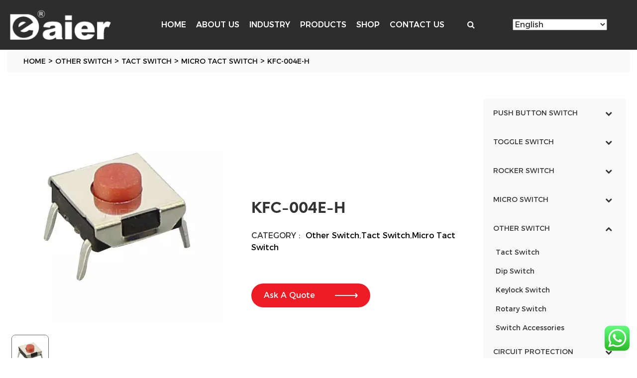

--- FILE ---
content_type: text/html; charset=UTF-8
request_url: https://www.chinadaier.com/kfc-004e-h-small-push-button-switch/
body_size: 251576
content:
<!DOCTYPE html>
<!--[if IE 7]>
<html class="ie ie7" lang="en-US" prefix="og: https://ogp.me/ns#">
<![endif]-->
<!--[if IE 8]>
<html class="ie ie8" lang="en-US" prefix="og: https://ogp.me/ns#">
<![endif]-->
<!--[if !(IE 7) & !(IE 8)]><!-->
<html lang="en-US" prefix="og: https://ogp.me/ns#">
<!--<![endif]-->
<head>
<title>KFC-004E-H - DAIER</title>
	<meta name="yandex-verification" content="a73c0af4d6e37e65" />
	<meta charset="UTF-8" />
    <meta content="user-scalable=yes, width=device-width, initial-scale=1.0, minimum-scale=1" name="viewport">
    <meta name="facebook-domain-verification" content="loj8prfoxxxphqnyyb1ugp0elf5iz4" />
    
    <!--<link rel="alternate" href="https://www.chinadaier.com/" hreflang="en-gb" />-->
    <!--<link rel="alternate" href="https://cn.chinadaier.com/" hreflang="zh-cn" />-->
    <link rel="shortcut icon" type="image/x-icon" href="/favicon.ico" sizes="16x16 24x24 32x32 48x48">
    <link rel="apple-touch-icon" type="image/png" href="/apple-icon.png" sizes="114x114">
    <link rel="stylesheet" href="/wp-content/themes/daier/css/animate.min.css">
    <link data-minify="1" rel="stylesheet" href="https://www.chinadaier.com/wp-content/cache/min/1/wp-content/themes/daier/css/bootstrap.css?ver=1766981002" type="text/css">
    <link data-minify="1" rel="stylesheet" href="https://www.chinadaier.com/wp-content/cache/min/1/wp-content/themes/daier/css/swiper.min.css?ver=1766981002" type="text/css">
    <link data-minify="1" rel="stylesheet" href="https://www.chinadaier.com/wp-content/cache/min/1/wp-content/themes/daier/css/font-awesome.css?ver=1766981002" type="text/css">
     <link data-minify="1" href="https://www.chinadaier.com/wp-content/cache/min/1/wp-content/themes/daier/css/jquery.mmenu.all.css?ver=1766981002" rel="stylesheet">
    <link data-minify="1" rel="stylesheet"  type="text/css" href="https://www.chinadaier.com/wp-content/cache/min/1/wp-content/themes/daier/style.css?ver=1766981002">
    <link data-minify="1" rel="stylesheet" href="https://www.chinadaier.com/wp-content/cache/min/1/wp-content/themes/daier/custom.css?ver=1766981002">
    <script src="/wp-content/themes/daier/js/jquery.min.js"></script>
    <script src="/wp-content/themes/daier/js/wow.min.js"></script>
    <script src="/wp-content/themes/daier/js/bootstrap.min.js"></script>
    <script src="/wp-content/themes/daier/js/jquery.bxslider.min.js"></script>
    <script src="/wp-content/themes/daier/js/swiper.min.js"></script>
    <script src="/wp-content/themes/daier/js/jquery.mmenu.all.min.js"></script>


	<!--[if lt IE 9]>
	<script src="https://www.chinadaier.com/wp-content/themes/daier/js/html5.js"></script>
	<![endif]-->
	<script data-cfasync="false" data-no-defer="1" data-no-minify="1" data-no-optimize="1">var ewww_webp_supported=!1;function check_webp_feature(A,e){var w;e=void 0!==e?e:function(){},ewww_webp_supported?e(ewww_webp_supported):((w=new Image).onload=function(){ewww_webp_supported=0<w.width&&0<w.height,e&&e(ewww_webp_supported)},w.onerror=function(){e&&e(!1)},w.src="data:image/webp;base64,"+{alpha:"UklGRkoAAABXRUJQVlA4WAoAAAAQAAAAAAAAAAAAQUxQSAwAAAARBxAR/Q9ERP8DAABWUDggGAAAABQBAJ0BKgEAAQAAAP4AAA3AAP7mtQAAAA=="}[A])}check_webp_feature("alpha");</script><script data-cfasync="false" data-no-defer="1" data-no-minify="1" data-no-optimize="1">var Arrive=function(c,w){"use strict";if(c.MutationObserver&&"undefined"!=typeof HTMLElement){var r,a=0,u=(r=HTMLElement.prototype.matches||HTMLElement.prototype.webkitMatchesSelector||HTMLElement.prototype.mozMatchesSelector||HTMLElement.prototype.msMatchesSelector,{matchesSelector:function(e,t){return e instanceof HTMLElement&&r.call(e,t)},addMethod:function(e,t,r){var a=e[t];e[t]=function(){return r.length==arguments.length?r.apply(this,arguments):"function"==typeof a?a.apply(this,arguments):void 0}},callCallbacks:function(e,t){t&&t.options.onceOnly&&1==t.firedElems.length&&(e=[e[0]]);for(var r,a=0;r=e[a];a++)r&&r.callback&&r.callback.call(r.elem,r.elem);t&&t.options.onceOnly&&1==t.firedElems.length&&t.me.unbindEventWithSelectorAndCallback.call(t.target,t.selector,t.callback)},checkChildNodesRecursively:function(e,t,r,a){for(var i,n=0;i=e[n];n++)r(i,t,a)&&a.push({callback:t.callback,elem:i}),0<i.childNodes.length&&u.checkChildNodesRecursively(i.childNodes,t,r,a)},mergeArrays:function(e,t){var r,a={};for(r in e)e.hasOwnProperty(r)&&(a[r]=e[r]);for(r in t)t.hasOwnProperty(r)&&(a[r]=t[r]);return a},toElementsArray:function(e){return e=void 0!==e&&("number"!=typeof e.length||e===c)?[e]:e}}),e=(l.prototype.addEvent=function(e,t,r,a){a={target:e,selector:t,options:r,callback:a,firedElems:[]};return this._beforeAdding&&this._beforeAdding(a),this._eventsBucket.push(a),a},l.prototype.removeEvent=function(e){for(var t,r=this._eventsBucket.length-1;t=this._eventsBucket[r];r--)e(t)&&(this._beforeRemoving&&this._beforeRemoving(t),(t=this._eventsBucket.splice(r,1))&&t.length&&(t[0].callback=null))},l.prototype.beforeAdding=function(e){this._beforeAdding=e},l.prototype.beforeRemoving=function(e){this._beforeRemoving=e},l),t=function(i,n){var o=new e,l=this,s={fireOnAttributesModification:!1};return o.beforeAdding(function(t){var e=t.target;e!==c.document&&e!==c||(e=document.getElementsByTagName("html")[0]);var r=new MutationObserver(function(e){n.call(this,e,t)}),a=i(t.options);r.observe(e,a),t.observer=r,t.me=l}),o.beforeRemoving(function(e){e.observer.disconnect()}),this.bindEvent=function(e,t,r){t=u.mergeArrays(s,t);for(var a=u.toElementsArray(this),i=0;i<a.length;i++)o.addEvent(a[i],e,t,r)},this.unbindEvent=function(){var r=u.toElementsArray(this);o.removeEvent(function(e){for(var t=0;t<r.length;t++)if(this===w||e.target===r[t])return!0;return!1})},this.unbindEventWithSelectorOrCallback=function(r){var a=u.toElementsArray(this),i=r,e="function"==typeof r?function(e){for(var t=0;t<a.length;t++)if((this===w||e.target===a[t])&&e.callback===i)return!0;return!1}:function(e){for(var t=0;t<a.length;t++)if((this===w||e.target===a[t])&&e.selector===r)return!0;return!1};o.removeEvent(e)},this.unbindEventWithSelectorAndCallback=function(r,a){var i=u.toElementsArray(this);o.removeEvent(function(e){for(var t=0;t<i.length;t++)if((this===w||e.target===i[t])&&e.selector===r&&e.callback===a)return!0;return!1})},this},i=new function(){var s={fireOnAttributesModification:!1,onceOnly:!1,existing:!1};function n(e,t,r){return!(!u.matchesSelector(e,t.selector)||(e._id===w&&(e._id=a++),-1!=t.firedElems.indexOf(e._id)))&&(t.firedElems.push(e._id),!0)}var c=(i=new t(function(e){var t={attributes:!1,childList:!0,subtree:!0};return e.fireOnAttributesModification&&(t.attributes=!0),t},function(e,i){e.forEach(function(e){var t=e.addedNodes,r=e.target,a=[];null!==t&&0<t.length?u.checkChildNodesRecursively(t,i,n,a):"attributes"===e.type&&n(r,i)&&a.push({callback:i.callback,elem:r}),u.callCallbacks(a,i)})})).bindEvent;return i.bindEvent=function(e,t,r){t=void 0===r?(r=t,s):u.mergeArrays(s,t);var a=u.toElementsArray(this);if(t.existing){for(var i=[],n=0;n<a.length;n++)for(var o=a[n].querySelectorAll(e),l=0;l<o.length;l++)i.push({callback:r,elem:o[l]});if(t.onceOnly&&i.length)return r.call(i[0].elem,i[0].elem);setTimeout(u.callCallbacks,1,i)}c.call(this,e,t,r)},i},o=new function(){var a={};function i(e,t){return u.matchesSelector(e,t.selector)}var n=(o=new t(function(){return{childList:!0,subtree:!0}},function(e,r){e.forEach(function(e){var t=e.removedNodes,e=[];null!==t&&0<t.length&&u.checkChildNodesRecursively(t,r,i,e),u.callCallbacks(e,r)})})).bindEvent;return o.bindEvent=function(e,t,r){t=void 0===r?(r=t,a):u.mergeArrays(a,t),n.call(this,e,t,r)},o};d(HTMLElement.prototype),d(NodeList.prototype),d(HTMLCollection.prototype),d(HTMLDocument.prototype),d(Window.prototype);var n={};return s(i,n,"unbindAllArrive"),s(o,n,"unbindAllLeave"),n}function l(){this._eventsBucket=[],this._beforeAdding=null,this._beforeRemoving=null}function s(e,t,r){u.addMethod(t,r,e.unbindEvent),u.addMethod(t,r,e.unbindEventWithSelectorOrCallback),u.addMethod(t,r,e.unbindEventWithSelectorAndCallback)}function d(e){e.arrive=i.bindEvent,s(i,e,"unbindArrive"),e.leave=o.bindEvent,s(o,e,"unbindLeave")}}(window,void 0),ewww_webp_supported=!1;function check_webp_feature(e,t){var r;ewww_webp_supported?t(ewww_webp_supported):((r=new Image).onload=function(){ewww_webp_supported=0<r.width&&0<r.height,t(ewww_webp_supported)},r.onerror=function(){t(!1)},r.src="data:image/webp;base64,"+{alpha:"UklGRkoAAABXRUJQVlA4WAoAAAAQAAAAAAAAAAAAQUxQSAwAAAARBxAR/Q9ERP8DAABWUDggGAAAABQBAJ0BKgEAAQAAAP4AAA3AAP7mtQAAAA==",animation:"UklGRlIAAABXRUJQVlA4WAoAAAASAAAAAAAAAAAAQU5JTQYAAAD/////AABBTk1GJgAAAAAAAAAAAAAAAAAAAGQAAABWUDhMDQAAAC8AAAAQBxAREYiI/gcA"}[e])}function ewwwLoadImages(e){if(e){for(var t=document.querySelectorAll(".batch-image img, .image-wrapper a, .ngg-pro-masonry-item a, .ngg-galleria-offscreen-seo-wrapper a"),r=0,a=t.length;r<a;r++)ewwwAttr(t[r],"data-src",t[r].getAttribute("data-webp")),ewwwAttr(t[r],"data-thumbnail",t[r].getAttribute("data-webp-thumbnail"));for(var i=document.querySelectorAll("div.woocommerce-product-gallery__image"),r=0,a=i.length;r<a;r++)ewwwAttr(i[r],"data-thumb",i[r].getAttribute("data-webp-thumb"))}for(var n=document.querySelectorAll("video"),r=0,a=n.length;r<a;r++)ewwwAttr(n[r],"poster",e?n[r].getAttribute("data-poster-webp"):n[r].getAttribute("data-poster-image"));for(var o,l=document.querySelectorAll("img.ewww_webp_lazy_load"),r=0,a=l.length;r<a;r++)e&&(ewwwAttr(l[r],"data-lazy-srcset",l[r].getAttribute("data-lazy-srcset-webp")),ewwwAttr(l[r],"data-srcset",l[r].getAttribute("data-srcset-webp")),ewwwAttr(l[r],"data-lazy-src",l[r].getAttribute("data-lazy-src-webp")),ewwwAttr(l[r],"data-src",l[r].getAttribute("data-src-webp")),ewwwAttr(l[r],"data-orig-file",l[r].getAttribute("data-webp-orig-file")),ewwwAttr(l[r],"data-medium-file",l[r].getAttribute("data-webp-medium-file")),ewwwAttr(l[r],"data-large-file",l[r].getAttribute("data-webp-large-file")),null!=(o=l[r].getAttribute("srcset"))&&!1!==o&&o.includes("R0lGOD")&&ewwwAttr(l[r],"src",l[r].getAttribute("data-lazy-src-webp"))),l[r].className=l[r].className.replace(/\bewww_webp_lazy_load\b/,"");for(var s=document.querySelectorAll(".ewww_webp"),r=0,a=s.length;r<a;r++)e?(ewwwAttr(s[r],"srcset",s[r].getAttribute("data-srcset-webp")),ewwwAttr(s[r],"src",s[r].getAttribute("data-src-webp")),ewwwAttr(s[r],"data-orig-file",s[r].getAttribute("data-webp-orig-file")),ewwwAttr(s[r],"data-medium-file",s[r].getAttribute("data-webp-medium-file")),ewwwAttr(s[r],"data-large-file",s[r].getAttribute("data-webp-large-file")),ewwwAttr(s[r],"data-large_image",s[r].getAttribute("data-webp-large_image")),ewwwAttr(s[r],"data-src",s[r].getAttribute("data-webp-src"))):(ewwwAttr(s[r],"srcset",s[r].getAttribute("data-srcset-img")),ewwwAttr(s[r],"src",s[r].getAttribute("data-src-img"))),s[r].className=s[r].className.replace(/\bewww_webp\b/,"ewww_webp_loaded");window.jQuery&&jQuery.fn.isotope&&jQuery.fn.imagesLoaded&&(jQuery(".fusion-posts-container-infinite").imagesLoaded(function(){jQuery(".fusion-posts-container-infinite").hasClass("isotope")&&jQuery(".fusion-posts-container-infinite").isotope()}),jQuery(".fusion-portfolio:not(.fusion-recent-works) .fusion-portfolio-wrapper").imagesLoaded(function(){jQuery(".fusion-portfolio:not(.fusion-recent-works) .fusion-portfolio-wrapper").isotope()}))}function ewwwWebPInit(e){ewwwLoadImages(e),ewwwNggLoadGalleries(e),document.arrive(".ewww_webp",function(){ewwwLoadImages(e)}),document.arrive(".ewww_webp_lazy_load",function(){ewwwLoadImages(e)}),document.arrive("videos",function(){ewwwLoadImages(e)}),"loading"==document.readyState?document.addEventListener("DOMContentLoaded",ewwwJSONParserInit):("undefined"!=typeof galleries&&ewwwNggParseGalleries(e),ewwwWooParseVariations(e))}function ewwwAttr(e,t,r){null!=r&&!1!==r&&e.setAttribute(t,r)}function ewwwJSONParserInit(){"undefined"!=typeof galleries&&check_webp_feature("alpha",ewwwNggParseGalleries),check_webp_feature("alpha",ewwwWooParseVariations)}function ewwwWooParseVariations(e){if(e)for(var t=document.querySelectorAll("form.variations_form"),r=0,a=t.length;r<a;r++){var i=t[r].getAttribute("data-product_variations"),n=!1;try{for(var o in i=JSON.parse(i))void 0!==i[o]&&void 0!==i[o].image&&(void 0!==i[o].image.src_webp&&(i[o].image.src=i[o].image.src_webp,n=!0),void 0!==i[o].image.srcset_webp&&(i[o].image.srcset=i[o].image.srcset_webp,n=!0),void 0!==i[o].image.full_src_webp&&(i[o].image.full_src=i[o].image.full_src_webp,n=!0),void 0!==i[o].image.gallery_thumbnail_src_webp&&(i[o].image.gallery_thumbnail_src=i[o].image.gallery_thumbnail_src_webp,n=!0),void 0!==i[o].image.thumb_src_webp&&(i[o].image.thumb_src=i[o].image.thumb_src_webp,n=!0));n&&ewwwAttr(t[r],"data-product_variations",JSON.stringify(i))}catch(e){}}}function ewwwNggParseGalleries(e){if(e)for(var t in galleries){var r=galleries[t];galleries[t].images_list=ewwwNggParseImageList(r.images_list)}}function ewwwNggLoadGalleries(e){e&&document.addEventListener("ngg.galleria.themeadded",function(e,t){window.ngg_galleria._create_backup=window.ngg_galleria.create,window.ngg_galleria.create=function(e,t){var r=$(e).data("id");return galleries["gallery_"+r].images_list=ewwwNggParseImageList(galleries["gallery_"+r].images_list),window.ngg_galleria._create_backup(e,t)}})}function ewwwNggParseImageList(e){for(var t in e){var r=e[t];if(void 0!==r["image-webp"]&&(e[t].image=r["image-webp"],delete e[t]["image-webp"]),void 0!==r["thumb-webp"]&&(e[t].thumb=r["thumb-webp"],delete e[t]["thumb-webp"]),void 0!==r.full_image_webp&&(e[t].full_image=r.full_image_webp,delete e[t].full_image_webp),void 0!==r.srcsets)for(var a in r.srcsets)nggSrcset=r.srcsets[a],void 0!==r.srcsets[a+"-webp"]&&(e[t].srcsets[a]=r.srcsets[a+"-webp"],delete e[t].srcsets[a+"-webp"]);if(void 0!==r.full_srcsets)for(var i in r.full_srcsets)nggFSrcset=r.full_srcsets[i],void 0!==r.full_srcsets[i+"-webp"]&&(e[t].full_srcsets[i]=r.full_srcsets[i+"-webp"],delete e[t].full_srcsets[i+"-webp"])}return e}check_webp_feature("alpha",ewwwWebPInit);</script>
<!-- Search Engine Optimization by Rank Math PRO - https://rankmath.com/ -->
<meta name="description" content="KFC-004E-H Small Push Button Switch:"/>
<meta name="robots" content="follow, index, max-snippet:-1, max-video-preview:-1, max-image-preview:large"/>
<link rel="canonical" href="https://www.chinadaier.com/kfc-004e-h-small-push-button-switch/" />
<meta property="og:locale" content="en_US" />
<meta property="og:type" content="article" />
<meta property="og:title" content="KFC-004E-H - DAIER" />
<meta property="og:description" content="KFC-004E-H Small Push Button Switch:" />
<meta property="og:url" content="https://www.chinadaier.com/kfc-004e-h-small-push-button-switch/" />
<meta property="og:site_name" content="Chinadaier" />
<meta property="article:section" content="Other Switch" />
<meta property="og:updated_time" content="2022-11-03T02:33:03+00:00" />
<meta property="og:image" content="https://www.chinadaier.com/wp-content/uploads/2017/07/KFC-004E-switch-smd-1.jpg" />
<meta property="og:image:secure_url" content="https://www.chinadaier.com/wp-content/uploads/2017/07/KFC-004E-switch-smd-1.jpg" />
<meta property="og:image:width" content="425" />
<meta property="og:image:height" content="425" />
<meta property="og:image:alt" content="KFC-004E small push button switch" />
<meta property="og:image:type" content="image/jpeg" />
<meta name="twitter:card" content="summary_large_image" />
<meta name="twitter:title" content="KFC-004E-H - DAIER" />
<meta name="twitter:description" content="KFC-004E-H Small Push Button Switch:" />
<meta name="twitter:image" content="https://www.chinadaier.com/wp-content/uploads/2017/07/KFC-004E-switch-smd-1.jpg" />
<meta name="twitter:label1" content="Written by" />
<meta name="twitter:data1" content="daier_admin" />
<meta name="twitter:label2" content="Time to read" />
<meta name="twitter:data2" content="1 minute" />
<script type="application/ld+json" class="rank-math-schema-pro">{"@context":"https://schema.org","@graph":[{"@type":"BreadcrumbList","@id":"https://www.chinadaier.com/kfc-004e-h-small-push-button-switch/#breadcrumb","itemListElement":[{"@type":"ListItem","position":"1","item":{"@id":"https://www.chinadaier.com","name":"Home"}},{"@type":"ListItem","position":"2","item":{"@id":"https://www.chinadaier.com/category/other-switch/","name":"Other Switch"}},{"@type":"ListItem","position":"3","item":{"@id":"https://www.chinadaier.com/kfc-004e-h-small-push-button-switch/","name":"KFC-004E-H"}}]}]}</script>
<!-- /Rank Math WordPress SEO plugin -->


<link rel="alternate" type="application/rss+xml" title="DAIER &raquo; KFC-004E-H Comments Feed" href="https://www.chinadaier.com/kfc-004e-h-small-push-button-switch/feed/" />
<link rel="alternate" title="oEmbed (JSON)" type="application/json+oembed" href="https://www.chinadaier.com/wp-json/oembed/1.0/embed?url=https%3A%2F%2Fwww.chinadaier.com%2Fkfc-004e-h-small-push-button-switch%2F" />
<link rel="alternate" title="oEmbed (XML)" type="text/xml+oembed" href="https://www.chinadaier.com/wp-json/oembed/1.0/embed?url=https%3A%2F%2Fwww.chinadaier.com%2Fkfc-004e-h-small-push-button-switch%2F&#038;format=xml" />
<style id='wp-img-auto-sizes-contain-inline-css' type='text/css'>
img:is([sizes=auto i],[sizes^="auto," i]){contain-intrinsic-size:3000px 1500px}
/*# sourceURL=wp-img-auto-sizes-contain-inline-css */
</style>
<link data-minify="1" rel='stylesheet' id='ht_ctc_main_css-css' href='https://www.chinadaier.com/wp-content/cache/min/1/wp-content/plugins/click-to-chat-for-whatsapp/new/inc/assets/css/main.css?ver=1766981002' type='text/css' media='all' />
<style id='wp-emoji-styles-inline-css' type='text/css'>

	img.wp-smiley, img.emoji {
		display: inline !important;
		border: none !important;
		box-shadow: none !important;
		height: 1em !important;
		width: 1em !important;
		margin: 0 0.07em !important;
		vertical-align: -0.1em !important;
		background: none !important;
		padding: 0 !important;
	}
/*# sourceURL=wp-emoji-styles-inline-css */
</style>
<style id='wp-block-library-inline-css' type='text/css'>
:root{--wp-block-synced-color:#7a00df;--wp-block-synced-color--rgb:122,0,223;--wp-bound-block-color:var(--wp-block-synced-color);--wp-editor-canvas-background:#ddd;--wp-admin-theme-color:#007cba;--wp-admin-theme-color--rgb:0,124,186;--wp-admin-theme-color-darker-10:#006ba1;--wp-admin-theme-color-darker-10--rgb:0,107,160.5;--wp-admin-theme-color-darker-20:#005a87;--wp-admin-theme-color-darker-20--rgb:0,90,135;--wp-admin-border-width-focus:2px}@media (min-resolution:192dpi){:root{--wp-admin-border-width-focus:1.5px}}.wp-element-button{cursor:pointer}:root .has-very-light-gray-background-color{background-color:#eee}:root .has-very-dark-gray-background-color{background-color:#313131}:root .has-very-light-gray-color{color:#eee}:root .has-very-dark-gray-color{color:#313131}:root .has-vivid-green-cyan-to-vivid-cyan-blue-gradient-background{background:linear-gradient(135deg,#00d084,#0693e3)}:root .has-purple-crush-gradient-background{background:linear-gradient(135deg,#34e2e4,#4721fb 50%,#ab1dfe)}:root .has-hazy-dawn-gradient-background{background:linear-gradient(135deg,#faaca8,#dad0ec)}:root .has-subdued-olive-gradient-background{background:linear-gradient(135deg,#fafae1,#67a671)}:root .has-atomic-cream-gradient-background{background:linear-gradient(135deg,#fdd79a,#004a59)}:root .has-nightshade-gradient-background{background:linear-gradient(135deg,#330968,#31cdcf)}:root .has-midnight-gradient-background{background:linear-gradient(135deg,#020381,#2874fc)}:root{--wp--preset--font-size--normal:16px;--wp--preset--font-size--huge:42px}.has-regular-font-size{font-size:1em}.has-larger-font-size{font-size:2.625em}.has-normal-font-size{font-size:var(--wp--preset--font-size--normal)}.has-huge-font-size{font-size:var(--wp--preset--font-size--huge)}.has-text-align-center{text-align:center}.has-text-align-left{text-align:left}.has-text-align-right{text-align:right}.has-fit-text{white-space:nowrap!important}#end-resizable-editor-section{display:none}.aligncenter{clear:both}.items-justified-left{justify-content:flex-start}.items-justified-center{justify-content:center}.items-justified-right{justify-content:flex-end}.items-justified-space-between{justify-content:space-between}.screen-reader-text{border:0;clip-path:inset(50%);height:1px;margin:-1px;overflow:hidden;padding:0;position:absolute;width:1px;word-wrap:normal!important}.screen-reader-text:focus{background-color:#ddd;clip-path:none;color:#444;display:block;font-size:1em;height:auto;left:5px;line-height:normal;padding:15px 23px 14px;text-decoration:none;top:5px;width:auto;z-index:100000}html :where(.has-border-color){border-style:solid}html :where([style*=border-top-color]){border-top-style:solid}html :where([style*=border-right-color]){border-right-style:solid}html :where([style*=border-bottom-color]){border-bottom-style:solid}html :where([style*=border-left-color]){border-left-style:solid}html :where([style*=border-width]){border-style:solid}html :where([style*=border-top-width]){border-top-style:solid}html :where([style*=border-right-width]){border-right-style:solid}html :where([style*=border-bottom-width]){border-bottom-style:solid}html :where([style*=border-left-width]){border-left-style:solid}html :where(img[class*=wp-image-]){height:auto;max-width:100%}:where(figure){margin:0 0 1em}html :where(.is-position-sticky){--wp-admin--admin-bar--position-offset:var(--wp-admin--admin-bar--height,0px)}@media screen and (max-width:600px){html :where(.is-position-sticky){--wp-admin--admin-bar--position-offset:0px}}

/*# sourceURL=wp-block-library-inline-css */
</style><style id='global-styles-inline-css' type='text/css'>
:root{--wp--preset--aspect-ratio--square: 1;--wp--preset--aspect-ratio--4-3: 4/3;--wp--preset--aspect-ratio--3-4: 3/4;--wp--preset--aspect-ratio--3-2: 3/2;--wp--preset--aspect-ratio--2-3: 2/3;--wp--preset--aspect-ratio--16-9: 16/9;--wp--preset--aspect-ratio--9-16: 9/16;--wp--preset--color--black: #000000;--wp--preset--color--cyan-bluish-gray: #abb8c3;--wp--preset--color--white: #ffffff;--wp--preset--color--pale-pink: #f78da7;--wp--preset--color--vivid-red: #cf2e2e;--wp--preset--color--luminous-vivid-orange: #ff6900;--wp--preset--color--luminous-vivid-amber: #fcb900;--wp--preset--color--light-green-cyan: #7bdcb5;--wp--preset--color--vivid-green-cyan: #00d084;--wp--preset--color--pale-cyan-blue: #8ed1fc;--wp--preset--color--vivid-cyan-blue: #0693e3;--wp--preset--color--vivid-purple: #9b51e0;--wp--preset--gradient--vivid-cyan-blue-to-vivid-purple: linear-gradient(135deg,rgb(6,147,227) 0%,rgb(155,81,224) 100%);--wp--preset--gradient--light-green-cyan-to-vivid-green-cyan: linear-gradient(135deg,rgb(122,220,180) 0%,rgb(0,208,130) 100%);--wp--preset--gradient--luminous-vivid-amber-to-luminous-vivid-orange: linear-gradient(135deg,rgb(252,185,0) 0%,rgb(255,105,0) 100%);--wp--preset--gradient--luminous-vivid-orange-to-vivid-red: linear-gradient(135deg,rgb(255,105,0) 0%,rgb(207,46,46) 100%);--wp--preset--gradient--very-light-gray-to-cyan-bluish-gray: linear-gradient(135deg,rgb(238,238,238) 0%,rgb(169,184,195) 100%);--wp--preset--gradient--cool-to-warm-spectrum: linear-gradient(135deg,rgb(74,234,220) 0%,rgb(151,120,209) 20%,rgb(207,42,186) 40%,rgb(238,44,130) 60%,rgb(251,105,98) 80%,rgb(254,248,76) 100%);--wp--preset--gradient--blush-light-purple: linear-gradient(135deg,rgb(255,206,236) 0%,rgb(152,150,240) 100%);--wp--preset--gradient--blush-bordeaux: linear-gradient(135deg,rgb(254,205,165) 0%,rgb(254,45,45) 50%,rgb(107,0,62) 100%);--wp--preset--gradient--luminous-dusk: linear-gradient(135deg,rgb(255,203,112) 0%,rgb(199,81,192) 50%,rgb(65,88,208) 100%);--wp--preset--gradient--pale-ocean: linear-gradient(135deg,rgb(255,245,203) 0%,rgb(182,227,212) 50%,rgb(51,167,181) 100%);--wp--preset--gradient--electric-grass: linear-gradient(135deg,rgb(202,248,128) 0%,rgb(113,206,126) 100%);--wp--preset--gradient--midnight: linear-gradient(135deg,rgb(2,3,129) 0%,rgb(40,116,252) 100%);--wp--preset--font-size--small: 13px;--wp--preset--font-size--medium: 20px;--wp--preset--font-size--large: 36px;--wp--preset--font-size--x-large: 42px;--wp--preset--spacing--20: 0.44rem;--wp--preset--spacing--30: 0.67rem;--wp--preset--spacing--40: 1rem;--wp--preset--spacing--50: 1.5rem;--wp--preset--spacing--60: 2.25rem;--wp--preset--spacing--70: 3.38rem;--wp--preset--spacing--80: 5.06rem;--wp--preset--shadow--natural: 6px 6px 9px rgba(0, 0, 0, 0.2);--wp--preset--shadow--deep: 12px 12px 50px rgba(0, 0, 0, 0.4);--wp--preset--shadow--sharp: 6px 6px 0px rgba(0, 0, 0, 0.2);--wp--preset--shadow--outlined: 6px 6px 0px -3px rgb(255, 255, 255), 6px 6px rgb(0, 0, 0);--wp--preset--shadow--crisp: 6px 6px 0px rgb(0, 0, 0);}:where(.is-layout-flex){gap: 0.5em;}:where(.is-layout-grid){gap: 0.5em;}body .is-layout-flex{display: flex;}.is-layout-flex{flex-wrap: wrap;align-items: center;}.is-layout-flex > :is(*, div){margin: 0;}body .is-layout-grid{display: grid;}.is-layout-grid > :is(*, div){margin: 0;}:where(.wp-block-columns.is-layout-flex){gap: 2em;}:where(.wp-block-columns.is-layout-grid){gap: 2em;}:where(.wp-block-post-template.is-layout-flex){gap: 1.25em;}:where(.wp-block-post-template.is-layout-grid){gap: 1.25em;}.has-black-color{color: var(--wp--preset--color--black) !important;}.has-cyan-bluish-gray-color{color: var(--wp--preset--color--cyan-bluish-gray) !important;}.has-white-color{color: var(--wp--preset--color--white) !important;}.has-pale-pink-color{color: var(--wp--preset--color--pale-pink) !important;}.has-vivid-red-color{color: var(--wp--preset--color--vivid-red) !important;}.has-luminous-vivid-orange-color{color: var(--wp--preset--color--luminous-vivid-orange) !important;}.has-luminous-vivid-amber-color{color: var(--wp--preset--color--luminous-vivid-amber) !important;}.has-light-green-cyan-color{color: var(--wp--preset--color--light-green-cyan) !important;}.has-vivid-green-cyan-color{color: var(--wp--preset--color--vivid-green-cyan) !important;}.has-pale-cyan-blue-color{color: var(--wp--preset--color--pale-cyan-blue) !important;}.has-vivid-cyan-blue-color{color: var(--wp--preset--color--vivid-cyan-blue) !important;}.has-vivid-purple-color{color: var(--wp--preset--color--vivid-purple) !important;}.has-black-background-color{background-color: var(--wp--preset--color--black) !important;}.has-cyan-bluish-gray-background-color{background-color: var(--wp--preset--color--cyan-bluish-gray) !important;}.has-white-background-color{background-color: var(--wp--preset--color--white) !important;}.has-pale-pink-background-color{background-color: var(--wp--preset--color--pale-pink) !important;}.has-vivid-red-background-color{background-color: var(--wp--preset--color--vivid-red) !important;}.has-luminous-vivid-orange-background-color{background-color: var(--wp--preset--color--luminous-vivid-orange) !important;}.has-luminous-vivid-amber-background-color{background-color: var(--wp--preset--color--luminous-vivid-amber) !important;}.has-light-green-cyan-background-color{background-color: var(--wp--preset--color--light-green-cyan) !important;}.has-vivid-green-cyan-background-color{background-color: var(--wp--preset--color--vivid-green-cyan) !important;}.has-pale-cyan-blue-background-color{background-color: var(--wp--preset--color--pale-cyan-blue) !important;}.has-vivid-cyan-blue-background-color{background-color: var(--wp--preset--color--vivid-cyan-blue) !important;}.has-vivid-purple-background-color{background-color: var(--wp--preset--color--vivid-purple) !important;}.has-black-border-color{border-color: var(--wp--preset--color--black) !important;}.has-cyan-bluish-gray-border-color{border-color: var(--wp--preset--color--cyan-bluish-gray) !important;}.has-white-border-color{border-color: var(--wp--preset--color--white) !important;}.has-pale-pink-border-color{border-color: var(--wp--preset--color--pale-pink) !important;}.has-vivid-red-border-color{border-color: var(--wp--preset--color--vivid-red) !important;}.has-luminous-vivid-orange-border-color{border-color: var(--wp--preset--color--luminous-vivid-orange) !important;}.has-luminous-vivid-amber-border-color{border-color: var(--wp--preset--color--luminous-vivid-amber) !important;}.has-light-green-cyan-border-color{border-color: var(--wp--preset--color--light-green-cyan) !important;}.has-vivid-green-cyan-border-color{border-color: var(--wp--preset--color--vivid-green-cyan) !important;}.has-pale-cyan-blue-border-color{border-color: var(--wp--preset--color--pale-cyan-blue) !important;}.has-vivid-cyan-blue-border-color{border-color: var(--wp--preset--color--vivid-cyan-blue) !important;}.has-vivid-purple-border-color{border-color: var(--wp--preset--color--vivid-purple) !important;}.has-vivid-cyan-blue-to-vivid-purple-gradient-background{background: var(--wp--preset--gradient--vivid-cyan-blue-to-vivid-purple) !important;}.has-light-green-cyan-to-vivid-green-cyan-gradient-background{background: var(--wp--preset--gradient--light-green-cyan-to-vivid-green-cyan) !important;}.has-luminous-vivid-amber-to-luminous-vivid-orange-gradient-background{background: var(--wp--preset--gradient--luminous-vivid-amber-to-luminous-vivid-orange) !important;}.has-luminous-vivid-orange-to-vivid-red-gradient-background{background: var(--wp--preset--gradient--luminous-vivid-orange-to-vivid-red) !important;}.has-very-light-gray-to-cyan-bluish-gray-gradient-background{background: var(--wp--preset--gradient--very-light-gray-to-cyan-bluish-gray) !important;}.has-cool-to-warm-spectrum-gradient-background{background: var(--wp--preset--gradient--cool-to-warm-spectrum) !important;}.has-blush-light-purple-gradient-background{background: var(--wp--preset--gradient--blush-light-purple) !important;}.has-blush-bordeaux-gradient-background{background: var(--wp--preset--gradient--blush-bordeaux) !important;}.has-luminous-dusk-gradient-background{background: var(--wp--preset--gradient--luminous-dusk) !important;}.has-pale-ocean-gradient-background{background: var(--wp--preset--gradient--pale-ocean) !important;}.has-electric-grass-gradient-background{background: var(--wp--preset--gradient--electric-grass) !important;}.has-midnight-gradient-background{background: var(--wp--preset--gradient--midnight) !important;}.has-small-font-size{font-size: var(--wp--preset--font-size--small) !important;}.has-medium-font-size{font-size: var(--wp--preset--font-size--medium) !important;}.has-large-font-size{font-size: var(--wp--preset--font-size--large) !important;}.has-x-large-font-size{font-size: var(--wp--preset--font-size--x-large) !important;}
/*# sourceURL=global-styles-inline-css */
</style>

<style id='classic-theme-styles-inline-css' type='text/css'>
/*! This file is auto-generated */
.wp-block-button__link{color:#fff;background-color:#32373c;border-radius:9999px;box-shadow:none;text-decoration:none;padding:calc(.667em + 2px) calc(1.333em + 2px);font-size:1.125em}.wp-block-file__button{background:#32373c;color:#fff;text-decoration:none}
/*# sourceURL=/wp-includes/css/classic-themes.min.css */
</style>
<link data-minify="1" rel='stylesheet' id='rs-plugin-settings-css' href='https://www.chinadaier.com/wp-content/cache/min/1/wp-content/plugins/revslider/public/assets/css/settings.css?ver=1766981002' type='text/css' media='all' />
<style id='rs-plugin-settings-inline-css' type='text/css'>
#rs-demo-id {}
/*# sourceURL=rs-plugin-settings-inline-css */
</style>
<link rel='stylesheet' id='fancybox-css' href='https://www.chinadaier.com/wp-content/plugins/easy-fancybox/fancybox/1.5.4/jquery.fancybox.min.css?ver=6.9' type='text/css' media='screen' />
<link data-minify="1" rel='stylesheet' id='wp-pagenavi-css' href='https://www.chinadaier.com/wp-content/cache/min/1/wp-content/plugins/wp-pagenavi/pagenavi-css.css?ver=1766981002' type='text/css' media='all' />
<link data-minify="1" rel='stylesheet' id='wpdiscuz-frontend-css-css' href='https://www.chinadaier.com/wp-content/cache/min/1/wp-content/plugins/wpdiscuz/themes/default/style.css?ver=1766981016' type='text/css' media='all' />
<style id='wpdiscuz-frontend-css-inline-css' type='text/css'>
 #wpdcom .wpd-blog-administrator .wpd-comment-label{color:#ffffff;background-color:#00B38F;border:none}#wpdcom .wpd-blog-administrator .wpd-comment-author, #wpdcom .wpd-blog-administrator .wpd-comment-author a{color:#00B38F}#wpdcom.wpd-layout-1 .wpd-comment .wpd-blog-administrator .wpd-avatar img{border-color:#00B38F}#wpdcom.wpd-layout-2 .wpd-comment.wpd-reply .wpd-comment-wrap.wpd-blog-administrator{border-left:3px solid #00B38F}#wpdcom.wpd-layout-2 .wpd-comment .wpd-blog-administrator .wpd-avatar img{border-bottom-color:#00B38F}#wpdcom.wpd-layout-3 .wpd-blog-administrator .wpd-comment-subheader{border-top:1px dashed #00B38F}#wpdcom.wpd-layout-3 .wpd-reply .wpd-blog-administrator .wpd-comment-right{border-left:1px solid #00B38F}#wpdcom .wpd-blog-editor .wpd-comment-label{color:#ffffff;background-color:#00B38F;border:none}#wpdcom .wpd-blog-editor .wpd-comment-author, #wpdcom .wpd-blog-editor .wpd-comment-author a{color:#00B38F}#wpdcom.wpd-layout-1 .wpd-comment .wpd-blog-editor .wpd-avatar img{border-color:#00B38F}#wpdcom.wpd-layout-2 .wpd-comment.wpd-reply .wpd-comment-wrap.wpd-blog-editor{border-left:3px solid #00B38F}#wpdcom.wpd-layout-2 .wpd-comment .wpd-blog-editor .wpd-avatar img{border-bottom-color:#00B38F}#wpdcom.wpd-layout-3 .wpd-blog-editor .wpd-comment-subheader{border-top:1px dashed #00B38F}#wpdcom.wpd-layout-3 .wpd-reply .wpd-blog-editor .wpd-comment-right{border-left:1px solid #00B38F}#wpdcom .wpd-blog-author .wpd-comment-label{color:#ffffff;background-color:#00B38F;border:none}#wpdcom .wpd-blog-author .wpd-comment-author, #wpdcom .wpd-blog-author .wpd-comment-author a{color:#00B38F}#wpdcom.wpd-layout-1 .wpd-comment .wpd-blog-author .wpd-avatar img{border-color:#00B38F}#wpdcom.wpd-layout-2 .wpd-comment .wpd-blog-author .wpd-avatar img{border-bottom-color:#00B38F}#wpdcom.wpd-layout-3 .wpd-blog-author .wpd-comment-subheader{border-top:1px dashed #00B38F}#wpdcom.wpd-layout-3 .wpd-reply .wpd-blog-author .wpd-comment-right{border-left:1px solid #00B38F}#wpdcom .wpd-blog-contributor .wpd-comment-label{color:#ffffff;background-color:#00B38F;border:none}#wpdcom .wpd-blog-contributor .wpd-comment-author, #wpdcom .wpd-blog-contributor .wpd-comment-author a{color:#00B38F}#wpdcom.wpd-layout-1 .wpd-comment .wpd-blog-contributor .wpd-avatar img{border-color:#00B38F}#wpdcom.wpd-layout-2 .wpd-comment .wpd-blog-contributor .wpd-avatar img{border-bottom-color:#00B38F}#wpdcom.wpd-layout-3 .wpd-blog-contributor .wpd-comment-subheader{border-top:1px dashed #00B38F}#wpdcom.wpd-layout-3 .wpd-reply .wpd-blog-contributor .wpd-comment-right{border-left:1px solid #00B38F}#wpdcom .wpd-blog-subscriber .wpd-comment-label{color:#ffffff;background-color:#00B38F;border:none}#wpdcom .wpd-blog-subscriber .wpd-comment-author, #wpdcom .wpd-blog-subscriber .wpd-comment-author a{color:#00B38F}#wpdcom.wpd-layout-2 .wpd-comment .wpd-blog-subscriber .wpd-avatar img{border-bottom-color:#00B38F}#wpdcom.wpd-layout-3 .wpd-blog-subscriber .wpd-comment-subheader{border-top:1px dashed #00B38F}#wpdcom .wpd-blog-post_author .wpd-comment-label{color:#ffffff;background-color:#00B38F;border:none}#wpdcom .wpd-blog-post_author .wpd-comment-author, #wpdcom .wpd-blog-post_author .wpd-comment-author a{color:#00B38F}#wpdcom .wpd-blog-post_author .wpd-avatar img{border-color:#00B38F}#wpdcom.wpd-layout-1 .wpd-comment .wpd-blog-post_author .wpd-avatar img{border-color:#00B38F}#wpdcom.wpd-layout-2 .wpd-comment.wpd-reply .wpd-comment-wrap.wpd-blog-post_author{border-left:3px solid #00B38F}#wpdcom.wpd-layout-2 .wpd-comment .wpd-blog-post_author .wpd-avatar img{border-bottom-color:#00B38F}#wpdcom.wpd-layout-3 .wpd-blog-post_author .wpd-comment-subheader{border-top:1px dashed #00B38F}#wpdcom.wpd-layout-3 .wpd-reply .wpd-blog-post_author .wpd-comment-right{border-left:1px solid #00B38F}#wpdcom .wpd-blog-guest .wpd-comment-label{color:#ffffff;background-color:#00B38F;border:none}#wpdcom .wpd-blog-guest .wpd-comment-author, #wpdcom .wpd-blog-guest .wpd-comment-author a{color:#00B38F}#wpdcom.wpd-layout-3 .wpd-blog-guest .wpd-comment-subheader{border-top:1px dashed #00B38F}#comments, #respond, .comments-area, #wpdcom{}#wpdcom .ql-editor > *{color:#777777}#wpdcom .ql-editor::before{}#wpdcom .ql-toolbar{border:1px solid #DDDDDD;border-top:none}#wpdcom .ql-container{border:1px solid #DDDDDD;border-bottom:none}#wpdcom .wpd-form-row .wpdiscuz-item input[type="text"], #wpdcom .wpd-form-row .wpdiscuz-item input[type="email"], #wpdcom .wpd-form-row .wpdiscuz-item input[type="url"], #wpdcom .wpd-form-row .wpdiscuz-item input[type="color"], #wpdcom .wpd-form-row .wpdiscuz-item input[type="date"], #wpdcom .wpd-form-row .wpdiscuz-item input[type="datetime"], #wpdcom .wpd-form-row .wpdiscuz-item input[type="datetime-local"], #wpdcom .wpd-form-row .wpdiscuz-item input[type="month"], #wpdcom .wpd-form-row .wpdiscuz-item input[type="number"], #wpdcom .wpd-form-row .wpdiscuz-item input[type="time"], #wpdcom textarea, #wpdcom select{border:1px solid #DDDDDD;color:#777777}#wpdcom .wpd-form-row .wpdiscuz-item textarea{border:1px solid #DDDDDD}#wpdcom input::placeholder, #wpdcom textarea::placeholder, #wpdcom input::-moz-placeholder, #wpdcom textarea::-webkit-input-placeholder{}#wpdcom .wpd-comment-text{color:#777777}#wpdcom .wpd-thread-head .wpd-thread-info{border-bottom:2px solid #00B38F}#wpdcom .wpd-thread-head .wpd-thread-info.wpd-reviews-tab svg{fill:#00B38F}#wpdcom .wpd-thread-head .wpdiscuz-user-settings{border-bottom:2px solid #00B38F}#wpdcom .wpd-thread-head .wpdiscuz-user-settings:hover{color:#00B38F}#wpdcom .wpd-comment .wpd-follow-link:hover{color:#00B38F}#wpdcom .wpd-comment-status .wpd-sticky{color:#00B38F}#wpdcom .wpd-thread-filter .wpdf-active{color:#00B38F;border-bottom-color:#00B38F}#wpdcom .wpd-comment-info-bar{border:1px dashed #33c3a6;background:#e6f8f4}#wpdcom .wpd-comment-info-bar .wpd-current-view i{color:#00B38F}#wpdcom .wpd-filter-view-all:hover{background:#00B38F}#wpdcom .wpdiscuz-item .wpdiscuz-rating > label{color:#DDDDDD}#wpdcom .wpdiscuz-item .wpdiscuz-rating:not(:checked) > label:hover, .wpdiscuz-rating:not(:checked) > label:hover ~ label{}#wpdcom .wpdiscuz-item .wpdiscuz-rating > input ~ label:hover, #wpdcom .wpdiscuz-item .wpdiscuz-rating > input:not(:checked) ~ label:hover ~ label, #wpdcom .wpdiscuz-item .wpdiscuz-rating > input:not(:checked) ~ label:hover ~ label{color:#FFED85}#wpdcom .wpdiscuz-item .wpdiscuz-rating > input:checked ~ label:hover, #wpdcom .wpdiscuz-item .wpdiscuz-rating > input:checked ~ label:hover, #wpdcom .wpdiscuz-item .wpdiscuz-rating > label:hover ~ input:checked ~ label, #wpdcom .wpdiscuz-item .wpdiscuz-rating > input:checked + label:hover ~ label, #wpdcom .wpdiscuz-item .wpdiscuz-rating > input:checked ~ label:hover ~ label, .wpd-custom-field .wcf-active-star, #wpdcom .wpdiscuz-item .wpdiscuz-rating > input:checked ~ label{color:#FFD700}#wpd-post-rating .wpd-rating-wrap .wpd-rating-stars svg .wpd-star{fill:#DDDDDD}#wpd-post-rating .wpd-rating-wrap .wpd-rating-stars svg .wpd-active{fill:#FFD700}#wpd-post-rating .wpd-rating-wrap .wpd-rate-starts svg .wpd-star{fill:#DDDDDD}#wpd-post-rating .wpd-rating-wrap .wpd-rate-starts:hover svg .wpd-star{fill:#FFED85}#wpd-post-rating.wpd-not-rated .wpd-rating-wrap .wpd-rate-starts svg:hover ~ svg .wpd-star{fill:#DDDDDD}.wpdiscuz-post-rating-wrap .wpd-rating .wpd-rating-wrap .wpd-rating-stars svg .wpd-star{fill:#DDDDDD}.wpdiscuz-post-rating-wrap .wpd-rating .wpd-rating-wrap .wpd-rating-stars svg .wpd-active{fill:#FFD700}#wpdcom .wpd-comment .wpd-follow-active{color:#ff7a00}#wpdcom .page-numbers{color:#555;border:#555 1px solid}#wpdcom span.current{background:#555}#wpdcom.wpd-layout-1 .wpd-new-loaded-comment > .wpd-comment-wrap > .wpd-comment-right{background:#FFFAD6}#wpdcom.wpd-layout-2 .wpd-new-loaded-comment.wpd-comment > .wpd-comment-wrap > .wpd-comment-right{background:#FFFAD6}#wpdcom.wpd-layout-2 .wpd-new-loaded-comment.wpd-comment.wpd-reply > .wpd-comment-wrap > .wpd-comment-right{background:transparent}#wpdcom.wpd-layout-2 .wpd-new-loaded-comment.wpd-comment.wpd-reply > .wpd-comment-wrap{background:#FFFAD6}#wpdcom.wpd-layout-3 .wpd-new-loaded-comment.wpd-comment > .wpd-comment-wrap > .wpd-comment-right{background:#FFFAD6}#wpdcom .wpd-follow:hover i, #wpdcom .wpd-unfollow:hover i, #wpdcom .wpd-comment .wpd-follow-active:hover i{color:#00B38F}#wpdcom .wpdiscuz-readmore{cursor:pointer;color:#00B38F}.wpd-custom-field .wcf-pasiv-star, #wpcomm .wpdiscuz-item .wpdiscuz-rating > label{color:#DDDDDD}.wpd-wrapper .wpd-list-item.wpd-active{border-top:3px solid #00B38F}#wpdcom.wpd-layout-2 .wpd-comment.wpd-reply.wpd-unapproved-comment .wpd-comment-wrap{border-left:3px solid #FFFAD6}#wpdcom.wpd-layout-3 .wpd-comment.wpd-reply.wpd-unapproved-comment .wpd-comment-right{border-left:1px solid #FFFAD6}#wpdcom .wpd-prim-button{background-color:#07B290;color:#FFFFFF}#wpdcom .wpd_label__check i.wpdicon-on{color:#07B290;border:1px solid #83d9c8}#wpd-bubble-wrapper #wpd-bubble-all-comments-count{color:#1DB99A}#wpd-bubble-wrapper > div{background-color:#1DB99A}#wpd-bubble-wrapper > #wpd-bubble #wpd-bubble-add-message{background-color:#1DB99A}#wpd-bubble-wrapper > #wpd-bubble #wpd-bubble-add-message::before{border-left-color:#1DB99A;border-right-color:#1DB99A}#wpd-bubble-wrapper.wpd-right-corner > #wpd-bubble #wpd-bubble-add-message::before{border-left-color:#1DB99A;border-right-color:#1DB99A}.wpd-inline-icon-wrapper path.wpd-inline-icon-first{fill:#1DB99A}.wpd-inline-icon-count{background-color:#1DB99A}.wpd-inline-icon-count::before{border-right-color:#1DB99A}.wpd-inline-form-wrapper::before{border-bottom-color:#1DB99A}.wpd-inline-form-question{background-color:#1DB99A}.wpd-inline-form{background-color:#1DB99A}.wpd-last-inline-comments-wrapper{border-color:#1DB99A}.wpd-last-inline-comments-wrapper::before{border-bottom-color:#1DB99A}.wpd-last-inline-comments-wrapper .wpd-view-all-inline-comments{background:#1DB99A}.wpd-last-inline-comments-wrapper .wpd-view-all-inline-comments:hover,.wpd-last-inline-comments-wrapper .wpd-view-all-inline-comments:active,.wpd-last-inline-comments-wrapper .wpd-view-all-inline-comments:focus{background-color:#1DB99A}#wpdcom .ql-snow .ql-tooltip[data-mode="link"]::before{content:"Enter link:"}#wpdcom .ql-snow .ql-tooltip.ql-editing a.ql-action::after{content:"Save"}.comments-area{width:auto}
/*# sourceURL=wpdiscuz-frontend-css-inline-css */
</style>
<link data-minify="1" rel='stylesheet' id='wpdiscuz-fa-css' href='https://www.chinadaier.com/wp-content/cache/min/1/wp-content/plugins/wpdiscuz/assets/third-party/font-awesome-5.13.0/css/fa.min.css?ver=1766981016' type='text/css' media='all' />
<link rel='stylesheet' id='wpdiscuz-combo-css-css' href='https://www.chinadaier.com/wp-content/plugins/wpdiscuz/assets/css/wpdiscuz-combo.min.css?ver=6.9' type='text/css' media='all' />
<link data-minify="1" rel='stylesheet' id='js_composer_front-css' href='https://www.chinadaier.com/wp-content/cache/min/1/wp-content/plugins/js_composer/assets/css/js_composer.min.css?ver=1766981016' type='text/css' media='all' />
<link rel='stylesheet' id='ubermenu-css' href='https://www.chinadaier.com/wp-content/plugins/ubermenu/pro/assets/css/ubermenu.min.css?ver=3.2.6' type='text/css' media='all' />
<link data-minify="1" rel='stylesheet' id='ubermenu-black-white-2-css' href='https://www.chinadaier.com/wp-content/cache/min/1/wp-content/plugins/ubermenu/assets/css/skins/blackwhite2.css?ver=1766981002' type='text/css' media='all' />
<link data-minify="1" rel='stylesheet' id='ubermenu-font-awesome-css' href='https://www.chinadaier.com/wp-content/cache/min/1/wp-content/plugins/ubermenu/assets/css/fontawesome/css/font-awesome.min.css?ver=1766981002' type='text/css' media='all' />
<link data-minify="1" rel='stylesheet' id='bsf-Defaults-css' href='https://www.chinadaier.com/wp-content/cache/min/1/wp-content/uploads/smile_fonts/Defaults/Defaults.css?ver=1766981002' type='text/css' media='all' />
<link rel='stylesheet' id='bellows-css' href='https://www.chinadaier.com/wp-content/plugins/bellows-accordion-menu/assets/css/bellows.min.css?ver=1.4.4' type='text/css' media='all' />
<link data-minify="1" rel='stylesheet' id='bellows-font-awesome-css' href='https://www.chinadaier.com/wp-content/cache/min/1/wp-content/plugins/bellows-accordion-menu/assets/css/fontawesome/css/font-awesome.min.css?ver=1766981002' type='text/css' media='all' />
<link rel='stylesheet' id='jquery.lightbox.min.css-css' href='https://www.chinadaier.com/wp-content/plugins/wp-jquery-lightbox/lightboxes/wp-jquery-lightbox/styles/lightbox.min.css?ver=2.3.4' type='text/css' media='all' />
<link data-minify="1" rel='stylesheet' id='jqlb-overrides-css' href='https://www.chinadaier.com/wp-content/cache/min/1/wp-content/plugins/wp-jquery-lightbox/lightboxes/wp-jquery-lightbox/styles/overrides.css?ver=1766981002' type='text/css' media='all' />
<style id='jqlb-overrides-inline-css' type='text/css'>

			#outerImageContainer {
				box-shadow: 0 0 4px 2px rgba(0,0,0,.2);
			}
			#imageContainer{
				padding: 6px;
			}
			#imageDataContainer {
				box-shadow: 0 -4px 0 0 #fff, 0 0 4px 2px rgba(0,0,0,.1);
				z-index: auto;
			}
			#prevArrow,
			#nextArrow{
				background-color: rgba(255,255,255,.7;
				color: #000000;
			}
/*# sourceURL=jqlb-overrides-inline-css */
</style>
<script type="text/javascript" async src="https://www.chinadaier.com/wp-content/plugins/burst-statistics/helpers/timeme/timeme.min.js?ver=1757755464" id="burst-timeme-js"></script>
<script type="text/javascript" id="burst-js-extra">
/* <![CDATA[ */
var burst = {"tracking":{"isInitialHit":true,"lastUpdateTimestamp":0,"beacon_url":"https://www.chinadaier.com/wp-content/plugins/burst-statistics/endpoint.php","ajaxUrl":"https://www.chinadaier.com/wp-admin/admin-ajax.php"},"options":{"cookieless":1,"pageUrl":"https://www.chinadaier.com/kfc-004e-h-small-push-button-switch/","beacon_enabled":1,"do_not_track":0,"enable_turbo_mode":0,"track_url_change":0,"cookie_retention_days":30,"debug":0},"goals":{"completed":[],"scriptUrl":"https://www.chinadaier.com/wp-content/plugins/burst-statistics//assets/js/build/burst-goals.js?v=1757755464","active":[]},"cache":{"uid":null,"fingerprint":null,"isUserAgent":null,"isDoNotTrack":null,"useCookies":null}};
//# sourceURL=burst-js-extra
/* ]]> */
</script>
<script type="text/javascript" async src="https://www.chinadaier.com/wp-content/plugins/burst-statistics/assets/js/build/burst-cookieless.min.js?ver=1757755464" id="burst-js"></script>
<script type="text/javascript" src="https://www.chinadaier.com/wp-includes/js/jquery/jquery.min.js?ver=3.7.1" id="jquery-core-js"></script>
<script type="text/javascript" src="https://www.chinadaier.com/wp-includes/js/jquery/jquery-migrate.min.js?ver=3.4.1" id="jquery-migrate-js"></script>
<script type="text/javascript" src="https://www.chinadaier.com/wp-content/plugins/revslider/public/assets/js/jquery.themepunch.tools.min.js?ver=5.4.8.1" id="tp-tools-js"></script>
<script type="text/javascript" src="https://www.chinadaier.com/wp-content/plugins/revslider/public/assets/js/jquery.themepunch.revolution.min.js?ver=5.4.8.1" id="revmin-js"></script>
<link rel="https://api.w.org/" href="https://www.chinadaier.com/wp-json/" /><link rel="alternate" title="JSON" type="application/json" href="https://www.chinadaier.com/wp-json/wp/v2/posts/2446" /><link rel="EditURI" type="application/rsd+xml" title="RSD" href="https://www.chinadaier.com/xmlrpc.php?rsd" />
<meta name="generator" content="WordPress 6.9" />
<link rel='shortlink' href='https://www.chinadaier.com/?p=2446' />
<style id="bellows-custom-generated-css">
/* Status: Loaded from Transient */

</style><style id="ubermenu-custom-generated-css">
/** UberMenu Responsive Styles (Breakpoint Setting) **/
@media screen and (min-width: 992px){
  .ubermenu{ display:block !important; } .ubermenu-responsive .ubermenu-item.ubermenu-hide-desktop{ display:none !important; } .ubermenu-responsive.ubermenu-retractors-responsive .ubermenu-retractor-mobile{ display:none; }   /* Force current submenu always open but below others */ .ubermenu-force-current-submenu .ubermenu-item-level-0.ubermenu-current-menu-item > .ubermenu-submenu-drop, .ubermenu-force-current-submenu .ubermenu-item-level-0.ubermenu-current-menu-ancestor > .ubermenu-submenu-drop {     display: block!important;     opacity: 1!important;     visibility: visible!important;     margin: 0!important;     top: auto!important;     height: auto;     z-index:19; }   /* Invert Horizontal menu to make subs go up */ .ubermenu-invert.ubermenu-horizontal .ubermenu-item-level-0 > .ubermenu-submenu-drop{      top:auto;      bottom:100%; } .ubermenu-invert.ubermenu-horizontal.ubermenu-sub-indicators .ubermenu-item-level-0.ubermenu-has-submenu-drop > .ubermenu-target:after{      content:"\f106"; } /* Make second level flyouts fly up */ .ubermenu-invert.ubermenu-horizontal .ubermenu-submenu .ubermenu-item.ubermenu-active > .ubermenu-submenu-type-flyout{     top:auto;     bottom:0; } /* Clip the submenus properly when inverted */ .ubermenu-invert.ubermenu-horizontal .ubermenu-item-level-0 > .ubermenu-submenu-drop{     clip: rect(-5000px,5000px,auto,-5000px); }    /* Invert Vertical menu to make subs go left */ .ubermenu-invert.ubermenu-vertical .ubermenu-item-level-0 > .ubermenu-submenu-drop{   right:100%;   left:auto; } .ubermenu-invert.ubermenu-vertical.ubermenu-sub-indicators .ubermenu-item-level-0.ubermenu-item-has-children > a.ubermenu-target:after{   right:auto;   left:10px;   margin-top:-7px;   content:"\f104"; } .ubermenu-vertical.ubermenu-invert .ubermenu-item > .ubermenu-submenu-drop {   clip: rect(-5000px,5000px,5000px,-5000px); } .ubermenu-responsive-toggle{ display:none; }
}
@media screen and (max-width: 991px){
   .ubermenu-responsive-toggle, .ubermenu-sticky-toggle-wrapper { display: block; }  .ubermenu-responsive{ width:100%; max-height:500px; visibility:visible; overflow:visible;  -webkit-transition:max-height 1s ease-in; transition:max-height .3s ease-in; } .ubermenu-responsive.ubermenu-items-align-center{     text-align:left; } .ubermenu-responsive.ubermenu{ margin:0; } .ubermenu-responsive.ubermenu .ubermenu-nav{ display:block; }  .ubermenu-responsive.ubermenu-responsive-nocollapse, .ubermenu-repsonsive.ubermenu-no-transitions{ display:block; max-height:none; }  .ubermenu-responsive.ubermenu-responsive-collapse{ max-height:none; visibility:visible; overflow:visible; } .ubermenu-responsive.ubermenu-responsive-collapse{ max-height:0; overflow:hidden !important; visibility:hidden; } .ubermenu-responsive.ubermenu-in-transition, .ubermenu-responsive.ubermenu-in-transition .ubermenu-nav{ overflow:hidden !important; visibility:visible; } .ubermenu-responsive.ubermenu-responsive-collapse:not(.ubermenu-in-transition){ border-top-width:0; border-bottom-width:0; } .ubermenu-responsive.ubermenu-responsive-collapse .ubermenu-item .ubermenu-submenu{ display:none; }  .ubermenu-responsive .ubermenu-item-level-0{ width:50%; } .ubermenu-responsive.ubermenu-responsive-single-column .ubermenu-item-level-0{ float:none; clear:both; width:100%; } .ubermenu-responsive .ubermenu-item.ubermenu-item-level-0 > .ubermenu-target{ border:none; box-shadow:none; } .ubermenu-responsive .ubermenu-item.ubermenu-has-submenu-flyout{ position:static; } .ubermenu-responsive.ubermenu-sub-indicators .ubermenu-submenu-type-flyout .ubermenu-has-submenu-drop > .ubermenu-target:after{ content:"\f107"; }  .ubermenu-responsive .ubermenu-nav .ubermenu-item .ubermenu-submenu.ubermenu-submenu-drop{ width:100%; min-width:100%; max-width:100%; top:auto; left:0 !important; } .ubermenu-responsive.ubermenu-has-border .ubermenu-nav .ubermenu-item .ubermenu-submenu.ubermenu-submenu-drop{ left: -1px !important; /* For borders */ } .ubermenu-responsive .ubermenu-submenu.ubermenu-submenu-type-mega > .ubermenu-item.ubermenu-column{ min-height:0; border-left:none;  float:left; /* override left/center/right content alignment */ display:block; } .ubermenu-responsive .ubermenu-item.ubermenu-active > .ubermenu-submenu.ubermenu-submenu-type-mega{     max-height:none;     height:auto;/*prevent overflow scrolling since android is still finicky*/     overflow:visible; } .ubermenu-responsive.ubermenu-transition-slide .ubermenu-item.ubermenu-in-transition > .ubermenu-submenu-drop{ max-height:1000px; /* because of slide transition */ } .ubermenu .ubermenu-submenu-type-flyout .ubermenu-submenu-type-mega{ min-height:0; } .ubermenu.ubermenu-responsive .ubermenu-column, .ubermenu.ubermenu-responsive .ubermenu-column-auto{ min-width:50%; } .ubermenu.ubermenu-responsive .ubermenu-autoclear > .ubermenu-column{ clear:none; } .ubermenu.ubermenu-responsive .ubermenu-column:nth-of-type(2n+1){ clear:both; } .ubermenu.ubermenu-responsive .ubermenu-submenu-retractor-top:not(.ubermenu-submenu-retractor-top-2) .ubermenu-column:nth-of-type(2n+1){ clear:none; } .ubermenu.ubermenu-responsive .ubermenu-submenu-retractor-top:not(.ubermenu-submenu-retractor-top-2) .ubermenu-column:nth-of-type(2n+2){ clear:both; }   .ubermenu.ubermenu-responsive .ubermenu-tabs, .ubermenu.ubermenu-responsive .ubermenu-tabs-group, .ubermenu.ubermenu-responsive .ubermenu-tab, .ubermenu.ubermenu-responsive .ubermenu-tab-content-panel{ /** TABS SHOULD BE 100%  ACCORDION */ width:100%; min-width:100%; max-width:100%; left:0; } .ubermenu.ubermenu-responsive .ubermenu-tabs, .ubermenu.ubermenu-responsive .ubermenu-tab-content-panel{ min-height:0 !important;/* Override Inline Style from JS */ } .ubermenu.ubermenu-responsive .ubermenu-tabs{ z-index:15; } .ubermenu.ubermenu-responsive .ubermenu-tab-content-panel{ z-index:20; } /* Tab Layering */ .ubermenu-responsive .ubermenu-tab{ position:relative; } .ubermenu-responsive .ubermenu-tab.ubermenu-active{ position:relative; z-index:20; } .ubermenu-responsive .ubermenu-tab > .ubermenu-target{ border-width:0 0 1px 0; } .ubermenu-responsive.ubermenu-sub-indicators .ubermenu-tabs > .ubermenu-tabs-group > .ubermenu-tab.ubermenu-has-submenu-drop > .ubermenu-target:after{ content:"\f107"; }  .ubermenu-responsive .ubermenu-tabs > .ubermenu-tabs-group > .ubermenu-tab > .ubermenu-tab-content-panel{ top:auto; border-width:1px; } .ubermenu-responsive .ubermenu-tab-layout-bottom > .ubermenu-tabs-group{ /*position:relative;*/ }   .ubermenu-reponsive .ubermenu-item-level-0 > .ubermenu-submenu-type-stack{ /* Top Level Stack Columns */ position:relative; }  .ubermenu-responsive .ubermenu-submenu-type-stack .ubermenu-column, .ubermenu-responsive .ubermenu-submenu-type-stack .ubermenu-column-auto{ /* Stack Columns */ width:100%; max-width:100%; }   .ubermenu-responsive .ubermenu-item-mini{ /* Mini items */ min-width:0; width:auto; float:left; clear:none !important; } .ubermenu-responsive .ubermenu-item.ubermenu-item-mini > a.ubermenu-target{ padding-left:20px; padding-right:20px; }   .ubermenu-responsive .ubermenu-item.ubermenu-hide-mobile{ /* Hiding items */ display:none !important; }  .ubermenu-responsive.ubermenu-hide-bkgs .ubermenu-submenu.ubermenu-submenu-bkg-img{ /** Hide Background Images in Submenu */ background-image:none; } .ubermenu.ubermenu-responsive .ubermenu-item-level-0.ubermenu-item-mini{ min-width:0; width:auto; } .ubermenu-vertical .ubermenu-item.ubermenu-item-level-0{ width:100%; } .ubermenu-vertical.ubermenu-sub-indicators .ubermenu-item-level-0.ubermenu-item-has-children > .ubermenu-target:after{ content:'\f107'; } .ubermenu-vertical .ubermenu-item.ubermenu-item-level-0.ubermenu-relative.ubermenu-active > .ubermenu-submenu-drop.ubermenu-submenu-align-vertical_parent_item{     top:auto; } .ubermenu-responsive-toggle{ display:block; }
}
@media screen and (max-width: 480px){
  .ubermenu.ubermenu-responsive .ubermenu-item-level-0{ width:100%; } .ubermenu.ubermenu-responsive .ubermenu-column, .ubermenu.ubermenu-responsive .ubermenu-column-auto{ min-width:100%; } 
}


/* Status: Loaded from Transient */

</style><style type="text/css">.recentcomments a{display:inline !important;padding:0 !important;margin:0 !important;}</style><meta name="generator" content="Powered by WPBakery Page Builder - drag and drop page builder for WordPress."/>
<meta name="generator" content="Powered by Slider Revolution 5.4.8.1 - responsive, Mobile-Friendly Slider Plugin for WordPress with comfortable drag and drop interface." />
<script type="text/javascript">function setREVStartSize(e){									
						try{ e.c=jQuery(e.c);var i=jQuery(window).width(),t=9999,r=0,n=0,l=0,f=0,s=0,h=0;
							if(e.responsiveLevels&&(jQuery.each(e.responsiveLevels,function(e,f){f>i&&(t=r=f,l=e),i>f&&f>r&&(r=f,n=e)}),t>r&&(l=n)),f=e.gridheight[l]||e.gridheight[0]||e.gridheight,s=e.gridwidth[l]||e.gridwidth[0]||e.gridwidth,h=i/s,h=h>1?1:h,f=Math.round(h*f),"fullscreen"==e.sliderLayout){var u=(e.c.width(),jQuery(window).height());if(void 0!=e.fullScreenOffsetContainer){var c=e.fullScreenOffsetContainer.split(",");if (c) jQuery.each(c,function(e,i){u=jQuery(i).length>0?u-jQuery(i).outerHeight(!0):u}),e.fullScreenOffset.split("%").length>1&&void 0!=e.fullScreenOffset&&e.fullScreenOffset.length>0?u-=jQuery(window).height()*parseInt(e.fullScreenOffset,0)/100:void 0!=e.fullScreenOffset&&e.fullScreenOffset.length>0&&(u-=parseInt(e.fullScreenOffset,0))}f=u}else void 0!=e.minHeight&&f<e.minHeight&&(f=e.minHeight);e.c.closest(".rev_slider_wrapper").css({height:f})					
						}catch(d){console.log("Failure at Presize of Slider:"+d)}						
					};</script>
		<style type="text/css" id="wp-custom-css">
			#nf-form-5-cont .nf-field-label {
    color: #ffffff !important;
    font-weight: bold !important;
}

#nf-form-5-cont input::placeholder,
#nf-form-5-cont textarea::placeholder {
    color: #e0e0e0 !important;
    opacity: 1;
}

#nf-form-5-cont .ninja-forms-req-symbol {
    color: #ffeb3b !important;
}		</style>
		<noscript><style> .wpb_animate_when_almost_visible { opacity: 1; }</style></noscript><noscript><style id="rocket-lazyload-nojs-css">.rll-youtube-player, [data-lazy-src]{display:none !important;}</style></noscript>	<meta name="p:domain_verify" content="d8fc0b9f62fc4ada9c3ca2f63b33c35d"/>

<!-- Meta Pixel Code -->
<script>
  !function(f,b,e,v,n,t,s)
  {if(f.fbq)return;n=f.fbq=function(){n.callMethod?
  n.callMethod.apply(n,arguments):n.queue.push(arguments)};
  if(!f._fbq)f._fbq=n;n.push=n;n.loaded=!0;n.version='2.0';
  n.queue=[];t=b.createElement(e);t.async=!0;
  t.src=v;s=b.getElementsByTagName(e)[0];
  s.parentNode.insertBefore(t,s)}(window, document,'script',
  'https://connect.facebook.net/en_US/fbevents.js');
  fbq('init', '3402207740063418');
  fbq('track', 'PageView');
</script>
<noscript>< img height="1" width="1" style="display:none"
  src="https://www.facebook.com/tr?id=3402207740063418&ev=PageView&noscript=1"
/></noscript>
<!-- End Meta Pixel Code -->
	<!-- Google tag (gtag.js) -->
<script async src="https://www.googletagmanager.com/gtag/js?id=G-EGBVLTF36Z"></script>
<script>
  window.dataLayer = window.dataLayer || [];
  function gtag(){dataLayer.push(arguments);}
  gtag('js', new Date());

  gtag('config', 'G-EGBVLTF36Z');
</script>

	<!-- Google Tag Manager -->
<script>(function(w,d,s,l,i){w[l]=w[l]||[];w[l].push({'gtm.start':
new Date().getTime(),event:'gtm.js'});var f=d.getElementsByTagName(s)[0],
j=d.createElement(s),dl=l!='dataLayer'?'&l='+l:'';j.async=true;j.src=
'https://www.googletagmanager.com/gtm.js?id='+i+dl;f.parentNode.insertBefore(j,f);
})(window,document,'script','dataLayer','GTM-5CC3VWF');</script>
<!-- End Google Tag Manager -->

<!-- Messenger Chat Plugin Code -->
    <div id="fb-root"></div>

    <!-- Your Chat Plugin code -->
    <div id="fb-customer-chat" class="fb-customerchat">
    </div>

    <script>
      var chatbox = document.getElementById('fb-customer-chat');
      chatbox.setAttribute("page_id", "110204058189965");
      chatbox.setAttribute("attribution", "biz_inbox");
    </script>

    <!-- Your SDK code -->
    <script>
    //   window.fbAsyncInit = function() {
    //     FB.init({
    //       xfbml            : true,
    //       version          : 'v14.0'
    //     });
    //   };

    //   (function(d, s, id) {
    //     var js, fjs = d.getElementsByTagName(s)[0];
    //     if (d.getElementById(id)) return;
    //     js = d.createElement(s); js.id = id;
    //     js.src = 'https://connect.facebook.net/en_US/sdk/xfbml.customerchat.js';
    //     fjs.parentNode.insertBefore(js, fjs);
    //   }(document, 'script', 'facebook-jssdk'));
    </script>
<link rel='stylesheet' id='vc_tta_style-css' href='https://www.chinadaier.com/wp-content/plugins/js_composer/assets/css/js_composer_tta.min.css?ver=6.4.2' type='text/css' media='all' />
<link data-minify="1" rel='stylesheet' id='dashicons-css' href='https://www.chinadaier.com/wp-content/cache/min/1/wp-includes/css/dashicons.min.css?ver=1766981016' type='text/css' media='all' />
<link data-minify="1" rel='stylesheet' id='nf-display-css' href='https://www.chinadaier.com/wp-content/cache/min/1/wp-content/plugins/ninja-forms/assets/css/display-opinions-light.css?ver=1766981016' type='text/css' media='all' />
<link data-minify="1" rel='stylesheet' id='nf-font-awesome-css' href='https://www.chinadaier.com/wp-content/cache/min/1/wp-content/plugins/ninja-forms/assets/css/font-awesome.min.css?ver=1766981016' type='text/css' media='all' />
<meta name="generator" content="WP Rocket 3.20.3" data-wpr-features="wpr_minify_js wpr_lazyload_iframes wpr_minify_css wpr_host_fonts_locally wpr_desktop" /></head>
<body data-rsssl=1 class="wp-singular post-template-default single single-post postid-2446 single-format-standard wp-theme-daier wpb-js-composer js-comp-ver-6.4.2 vc_responsive">
<div data-rocket-location-hash="624457387c01535a41f0283c147f0952" id="page">
	<!-- Google Tag Manager (noscript) -->
<noscript><iframe src="https://www.googletagmanager.com/ns.html?id=GTM-5CC3VWF"
height="0" width="0" style="display:none;visibility:hidden"></iframe></noscript>
<!-- End Google Tag Manager (noscript) -->
	<script>
  window.okkiConfigs = window.okkiConfigs || [];
  function okkiAdd() { okkiConfigs.push(arguments); };
  okkiAdd("analytics", { siteId: "55175-26419", gId: "" });
</script>
<script data-minify="1" async src="https://www.chinadaier.com/wp-content/cache/min/1/okki/analyze.js?ver=1766981003"></script>
<header data-rocket-location-hash="04b28bb8c40b0e609409c4cbbd233acd" data-spy="affix" data-offset-top="20" data-offset-bottom="0">
    <div data-rocket-location-hash="4c0cc4f23d6339eb1e6daa18ea79684d" class="new_header_top head_container">
        <div class="new_logo">
                            <span>
                    <a href="/" class="desktop-logo"><img alt="logo" src="/wp-content/themes/daier/images/newlogo.png"/></a>
                </span>
                    </div>
        <div class="new_menu">
            <ul>
                
<!-- UberMenu [Configuration:main] [Theme Loc:custommenu] [Integration:auto] -->
<a class="ubermenu-responsive-toggle ubermenu-responsive-toggle-main ubermenu-skin-black-white-2 ubermenu-loc-custommenu ubermenu-responsive-toggle-content-align-left ubermenu-responsive-toggle-align-full " data-ubermenu-target="ubermenu-main-229-custommenu"><i class="fa fa-bars"></i>Menu</a><nav id="ubermenu-main-229-custommenu" class="ubermenu ubermenu-nojs ubermenu-main ubermenu-menu-229 ubermenu-loc-custommenu ubermenu-responsive ubermenu-responsive-single-column ubermenu-responsive-991 ubermenu-responsive-collapse ubermenu-horizontal ubermenu-transition-shift ubermenu-trigger-hover_intent ubermenu-skin-black-white-2 ubermenu-has-border ubermenu-bar-align-full ubermenu-items-align-left ubermenu-bound ubermenu-disable-submenu-scroll ubermenu-sub-indicators ubermenu-retractors-responsive"><ul id="ubermenu-nav-main-229-custommenu" class="ubermenu-nav"><li id="menu-item-16296" class="ubermenu-item ubermenu-item-type-post_type ubermenu-item-object-page ubermenu-item-home ubermenu-item-16296 ubermenu-item-level-0 ubermenu-column ubermenu-column-auto" ><a class="ubermenu-target ubermenu-item-layout-default ubermenu-item-layout-text_only" href="https://www.chinadaier.com/" tabindex="0"><span class="ubermenu-target-title ubermenu-target-text">HOME</span></a></li><li id="menu-item-16297" class="ubermenu-item ubermenu-item-type-post_type ubermenu-item-object-page ubermenu-item-has-children ubermenu-item-16297 ubermenu-item-level-0 ubermenu-column ubermenu-column-auto ubermenu-has-submenu-drop ubermenu-has-submenu-flyout" ><a class="ubermenu-target ubermenu-item-layout-default ubermenu-item-layout-text_only" href="https://www.chinadaier.com/about-us/" tabindex="0"><span class="ubermenu-target-title ubermenu-target-text">About Us</span></a><ul class="ubermenu-submenu ubermenu-submenu-id-16297 ubermenu-submenu-type-flyout ubermenu-submenu-drop ubermenu-submenu-align-left_edge_item" ><li id="menu-item-16301" class="ubermenu-item ubermenu-item-type-post_type ubermenu-item-object-page ubermenu-item-16301 ubermenu-item-auto ubermenu-item-normal ubermenu-item-level-1" ><a class="ubermenu-target ubermenu-item-layout-default ubermenu-item-layout-text_only" href="https://www.chinadaier.com/about-us/factory/"><span class="ubermenu-target-title ubermenu-target-text">Factory</span></a></li><li id="menu-item-19987" class="ubermenu-item ubermenu-item-type-post_type ubermenu-item-object-page ubermenu-item-19987 ubermenu-item-auto ubermenu-item-normal ubermenu-item-level-1" ><a class="ubermenu-target ubermenu-item-layout-default ubermenu-item-layout-text_only" href="https://www.chinadaier.com/quaility-control/"><span class="ubermenu-target-title ubermenu-target-text">Quality Management System</span></a></li><li id="menu-item-16300" class="ubermenu-item ubermenu-item-type-post_type ubermenu-item-object-page ubermenu-item-16300 ubermenu-item-auto ubermenu-item-normal ubermenu-item-level-1" ><a class="ubermenu-target ubermenu-item-layout-default ubermenu-item-layout-text_only" href="https://www.chinadaier.com/about-us/company-capacity/"><span class="ubermenu-target-title ubermenu-target-text">Company Capacity</span></a></li><li id="menu-item-16298" class="ubermenu-item ubermenu-item-type-post_type ubermenu-item-object-page ubermenu-item-16298 ubermenu-item-auto ubermenu-item-normal ubermenu-item-level-1" ><a class="ubermenu-target ubermenu-item-layout-default ubermenu-item-layout-text_only" href="https://www.chinadaier.com/about-us/history/"><span class="ubermenu-target-title ubermenu-target-text">History</span></a></li><li id="menu-item-16299" class="ubermenu-item ubermenu-item-type-post_type ubermenu-item-object-page ubermenu-item-16299 ubermenu-item-auto ubermenu-item-normal ubermenu-item-level-1" ><a class="ubermenu-target ubermenu-item-layout-default ubermenu-item-layout-text_only" href="https://www.chinadaier.com/about-us/certificate/"><span class="ubermenu-target-title ubermenu-target-text">Certificate</span></a></li><li id="menu-item-16302" class="ubermenu-item ubermenu-item-type-post_type ubermenu-item-object-page ubermenu-item-16302 ubermenu-item-auto ubermenu-item-normal ubermenu-item-level-1" ><a class="ubermenu-target ubermenu-item-layout-default ubermenu-item-layout-text_only" href="https://www.chinadaier.com/about-us/download/"><span class="ubermenu-target-title ubermenu-target-text">Download</span></a></li><li id="menu-item-18981" class="ubermenu-item ubermenu-item-type-post_type ubermenu-item-object-page ubermenu-item-18981 ubermenu-item-auto ubermenu-item-normal ubermenu-item-level-1" ><a class="ubermenu-target ubermenu-item-layout-default ubermenu-item-layout-text_only" href="https://www.chinadaier.com/video/"><span class="ubermenu-target-title ubermenu-target-text">Video</span></a></li><li id="menu-item-16312" class="ubermenu-item ubermenu-item-type-post_type ubermenu-item-object-page ubermenu-item-16312 ubermenu-item-auto ubermenu-item-normal ubermenu-item-level-1" ><a class="ubermenu-target ubermenu-item-layout-default ubermenu-item-layout-text_only" href="https://www.chinadaier.com/news/"><span class="ubermenu-target-title ubermenu-target-text">NEWS</span></a></li><li class="ubermenu-retractor ubermenu-retractor-mobile"><i class="fa fa-times"></i> Close</li></ul></li><li id="menu-item-16303" class="ubermenu-item ubermenu-item-type-post_type ubermenu-item-object-page ubermenu-item-has-children ubermenu-item-16303 ubermenu-item-level-0 ubermenu-column ubermenu-column-auto ubermenu-has-submenu-drop ubermenu-has-submenu-flyout" ><a class="ubermenu-target ubermenu-item-layout-default ubermenu-item-layout-text_only" href="https://www.chinadaier.com/industry/" tabindex="0"><span class="ubermenu-target-title ubermenu-target-text">Industry</span></a><ul class="ubermenu-submenu ubermenu-submenu-id-16303 ubermenu-submenu-type-flyout ubermenu-submenu-drop ubermenu-submenu-align-left_edge_item" ><li id="menu-item-16304" class="ubermenu-item ubermenu-item-type-post_type ubermenu-item-object-page ubermenu-item-16304 ubermenu-item-auto ubermenu-item-normal ubermenu-item-level-1" ><a class="ubermenu-target ubermenu-item-layout-default ubermenu-item-layout-text_only" href="https://www.chinadaier.com/marine-switch-panel-toggle-and-rocker/"><span class="ubermenu-target-title ubermenu-target-text">Marine</span></a></li><li id="menu-item-16305" class="ubermenu-item ubermenu-item-type-post_type ubermenu-item-object-page ubermenu-item-16305 ubermenu-item-auto ubermenu-item-normal ubermenu-item-level-1" ><a class="ubermenu-target ubermenu-item-layout-default ubermenu-item-layout-text_only" href="https://www.chinadaier.com/automotive-switch-and-parts/"><span class="ubermenu-target-title ubermenu-target-text">Automotive</span></a></li><li id="menu-item-16306" class="ubermenu-item ubermenu-item-type-post_type ubermenu-item-object-page ubermenu-item-16306 ubermenu-item-auto ubermenu-item-normal ubermenu-item-level-1" ><a class="ubermenu-target ubermenu-item-layout-default ubermenu-item-layout-text_only" href="https://www.chinadaier.com/equipment-manufacturing/"><span class="ubermenu-target-title ubermenu-target-text">Industrial Equipment</span></a></li><li id="menu-item-16307" class="ubermenu-item ubermenu-item-type-post_type ubermenu-item-object-page ubermenu-item-16307 ubermenu-item-auto ubermenu-item-normal ubermenu-item-level-1" ><a class="ubermenu-target ubermenu-item-layout-default ubermenu-item-layout-text_only" href="https://www.chinadaier.com/household-applicances/"><span class="ubermenu-target-title ubermenu-target-text">Household Applicances</span></a></li><li id="menu-item-16308" class="ubermenu-item ubermenu-item-type-post_type ubermenu-item-object-page ubermenu-item-16308 ubermenu-item-auto ubermenu-item-normal ubermenu-item-level-1" ><a class="ubermenu-target ubermenu-item-layout-default ubermenu-item-layout-text_only" href="https://www.chinadaier.com/musical-instrument-guitar-pedal-parts/"><span class="ubermenu-target-title ubermenu-target-text">Musical Instrument</span></a></li><li id="menu-item-16309" class="ubermenu-item ubermenu-item-type-post_type ubermenu-item-object-page ubermenu-item-16309 ubermenu-item-auto ubermenu-item-normal ubermenu-item-level-1" ><a class="ubermenu-target ubermenu-item-layout-default ubermenu-item-layout-text_only" href="https://www.chinadaier.com/more-industries/"><span class="ubermenu-target-title ubermenu-target-text">More Industries</span></a></li><li class="ubermenu-retractor ubermenu-retractor-mobile"><i class="fa fa-times"></i> Close</li></ul></li><li id="menu-item-16310" class="ubermenu-item ubermenu-item-type-post_type ubermenu-item-object-page ubermenu-item-has-children ubermenu-item-16310 ubermenu-item-level-0 ubermenu-column ubermenu-column-auto ubermenu-has-submenu-drop ubermenu-has-submenu-mega" ><a class="ubermenu-target ubermenu-item-layout-default ubermenu-item-layout-text_only" href="https://www.chinadaier.com/products/" tabindex="0"><span class="ubermenu-target-title ubermenu-target-text">PRODUCTS</span></a><ul class="ubermenu-submenu ubermenu-submenu-id-16310 ubermenu-submenu-type-mega ubermenu-submenu-drop ubermenu-submenu-align-full_width ubermenu-autoclear" ><li id="menu-item-16329" class="ubermenu-item ubermenu-item-type-taxonomy ubermenu-item-object-category ubermenu-item-has-children ubermenu-item-16329 ubermenu-item-auto ubermenu-item-header ubermenu-item-level-1 ubermenu-column ubermenu-column-1-5 ubermenu-has-submenu-stack" ><a class="ubermenu-target ubermenu-item-layout-default ubermenu-item-layout-text_only" href="https://www.chinadaier.com/category/push-button-switch/"><span class="ubermenu-target-title ubermenu-target-text">Push Button Switch</span></a><ul class="ubermenu-submenu ubermenu-submenu-id-16329 ubermenu-submenu-type-auto ubermenu-submenu-type-stack" ><li id="menu-item-16330" class="ubermenu-item ubermenu-item-type-taxonomy ubermenu-item-object-category ubermenu-item-16330 ubermenu-item-auto ubermenu-item-normal ubermenu-item-level-2 ubermenu-column ubermenu-column-auto" ><a class="ubermenu-target ubermenu-item-layout-default ubermenu-item-layout-text_only" href="https://www.chinadaier.com/category/push-button-switch/anti-vandal-switch/"><span class="ubermenu-target-title ubermenu-target-text">Anti-Vandal Switch</span></a></li><li id="menu-item-16332" class="ubermenu-item ubermenu-item-type-taxonomy ubermenu-item-object-category ubermenu-item-16332 ubermenu-item-auto ubermenu-item-normal ubermenu-item-level-2 ubermenu-column ubermenu-column-auto" ><a class="ubermenu-target ubermenu-item-layout-default ubermenu-item-layout-text_only" href="https://www.chinadaier.com/category/push-button-switch/industrial-push-button-switch/"><span class="ubermenu-target-title ubermenu-target-text">Industrial Push Button Switch</span></a></li><li id="menu-item-16355" class="ubermenu-item ubermenu-item-type-taxonomy ubermenu-item-object-category ubermenu-item-16355 ubermenu-item-auto ubermenu-item-normal ubermenu-item-level-2 ubermenu-column ubermenu-column-auto" ><a class="ubermenu-target ubermenu-item-layout-default ubermenu-item-layout-text_only" href="https://www.chinadaier.com/category/push-button-switch/other-push-button-switch/"><span class="ubermenu-target-title ubermenu-target-text">Other Push Button Switch</span></a></li></ul></li><li id="menu-item-16313" class="ubermenu-item ubermenu-item-type-taxonomy ubermenu-item-object-category ubermenu-item-has-children ubermenu-item-16313 ubermenu-item-auto ubermenu-item-header ubermenu-item-level-1 ubermenu-column ubermenu-column-1-5 ubermenu-has-submenu-stack" ><a class="ubermenu-target ubermenu-item-layout-default ubermenu-item-layout-text_only" href="https://www.chinadaier.com/category/toggle-switch/"><span class="ubermenu-target-title ubermenu-target-text">Toggle Switch</span></a><ul class="ubermenu-submenu ubermenu-submenu-id-16313 ubermenu-submenu-type-auto ubermenu-submenu-type-stack" ><li id="menu-item-16314" class="ubermenu-item ubermenu-item-type-taxonomy ubermenu-item-object-category ubermenu-item-16314 ubermenu-item-auto ubermenu-item-normal ubermenu-item-level-2 ubermenu-column ubermenu-column-auto" ><a class="ubermenu-target ubermenu-item-layout-default ubermenu-item-layout-text_only" href="https://www.chinadaier.com/category/toggle-switch/sub-mini-toggle-switch/"><span class="ubermenu-target-title ubermenu-target-text">Sub-Miniature Toggle Switch</span></a></li><li id="menu-item-16316" class="ubermenu-item ubermenu-item-type-taxonomy ubermenu-item-object-category ubermenu-item-16316 ubermenu-item-auto ubermenu-item-normal ubermenu-item-level-2 ubermenu-column ubermenu-column-auto" ><a class="ubermenu-target ubermenu-item-layout-default ubermenu-item-layout-text_only" href="https://www.chinadaier.com/category/toggle-switch/miniature-toggle-switch/"><span class="ubermenu-target-title ubermenu-target-text">Miniature Toggle Switch</span></a></li><li id="menu-item-16315" class="ubermenu-item ubermenu-item-type-taxonomy ubermenu-item-object-category ubermenu-item-16315 ubermenu-item-auto ubermenu-item-normal ubermenu-item-level-2 ubermenu-column ubermenu-column-auto" ><a class="ubermenu-target ubermenu-item-layout-default ubermenu-item-layout-text_only" href="https://www.chinadaier.com/category/toggle-switch/medium-toggle-switch/"><span class="ubermenu-target-title ubermenu-target-text">Medium Toggle Switch</span></a></li></ul></li><li id="menu-item-16324" class="ubermenu-item ubermenu-item-type-taxonomy ubermenu-item-object-category ubermenu-item-has-children ubermenu-item-16324 ubermenu-item-auto ubermenu-item-header ubermenu-item-level-1 ubermenu-column ubermenu-column-1-5 ubermenu-has-submenu-stack" ><a class="ubermenu-target ubermenu-item-layout-default ubermenu-item-layout-text_only" href="https://www.chinadaier.com/category/rocker-switch/"><span class="ubermenu-target-title ubermenu-target-text">Rocker Switch</span></a><ul class="ubermenu-submenu ubermenu-submenu-id-16324 ubermenu-submenu-type-auto ubermenu-submenu-type-stack" ><li id="menu-item-16325" class="ubermenu-item ubermenu-item-type-taxonomy ubermenu-item-object-category ubermenu-item-16325 ubermenu-item-auto ubermenu-item-normal ubermenu-item-level-2 ubermenu-column ubermenu-column-auto" ><a class="ubermenu-target ubermenu-item-layout-default ubermenu-item-layout-text_only" href="https://www.chinadaier.com/category/rocker-switch/sub-mini-rocker-switch/"><span class="ubermenu-target-title ubermenu-target-text">Sub-Miniature Rocker Switch</span></a></li><li id="menu-item-16326" class="ubermenu-item ubermenu-item-type-taxonomy ubermenu-item-object-category ubermenu-item-16326 ubermenu-item-auto ubermenu-item-normal ubermenu-item-level-2 ubermenu-column ubermenu-column-auto" ><a class="ubermenu-target ubermenu-item-layout-default ubermenu-item-layout-text_only" href="https://www.chinadaier.com/category/rocker-switch/miniature-rocker-switch/"><span class="ubermenu-target-title ubermenu-target-text">Miniature Rocker Switch</span></a></li><li id="menu-item-25871" class="ubermenu-item ubermenu-item-type-taxonomy ubermenu-item-object-category ubermenu-item-25871 ubermenu-item-auto ubermenu-item-normal ubermenu-item-level-2 ubermenu-column ubermenu-column-auto" ><a class="ubermenu-target ubermenu-item-layout-default ubermenu-item-layout-text_only" href="https://www.chinadaier.com/category/rocker-switch/medium-rocker-switch/"><span class="ubermenu-target-title ubermenu-target-text">Medium Rocker Switch</span></a></li></ul></li><li id="menu-item-16317" class="ubermenu-item ubermenu-item-type-taxonomy ubermenu-item-object-category ubermenu-item-has-children ubermenu-item-16317 ubermenu-item-auto ubermenu-item-header ubermenu-item-level-1 ubermenu-column ubermenu-column-1-5 ubermenu-has-submenu-stack" ><a class="ubermenu-target ubermenu-item-layout-default ubermenu-item-layout-text_only" href="https://www.chinadaier.com/category/micro-switch/"><span class="ubermenu-target-title ubermenu-target-text">Micro Switch</span></a><ul class="ubermenu-submenu ubermenu-submenu-id-16317 ubermenu-submenu-type-auto ubermenu-submenu-type-stack" ><li id="menu-item-16318" class="ubermenu-item ubermenu-item-type-taxonomy ubermenu-item-object-category ubermenu-item-16318 ubermenu-item-auto ubermenu-item-normal ubermenu-item-level-2 ubermenu-column ubermenu-column-auto" ><a class="ubermenu-target ubermenu-item-layout-default ubermenu-item-layout-text_only" href="https://www.chinadaier.com/category/micro-switch/sub-mini-micro-switch/"><span class="ubermenu-target-title ubermenu-target-text">Sub-Miniature Micro Switch</span></a></li><li id="menu-item-16319" class="ubermenu-item ubermenu-item-type-taxonomy ubermenu-item-object-category ubermenu-item-16319 ubermenu-item-auto ubermenu-item-normal ubermenu-item-level-2 ubermenu-column ubermenu-column-auto" ><a class="ubermenu-target ubermenu-item-layout-default ubermenu-item-layout-text_only" href="https://www.chinadaier.com/category/micro-switch/miniature-micro-switch/"><span class="ubermenu-target-title ubermenu-target-text">Miniature Micro Switch</span></a></li><li id="menu-item-16320" class="ubermenu-item ubermenu-item-type-taxonomy ubermenu-item-object-category ubermenu-item-16320 ubermenu-item-auto ubermenu-item-normal ubermenu-item-level-2 ubermenu-column ubermenu-column-auto" ><a class="ubermenu-target ubermenu-item-layout-default ubermenu-item-layout-text_only" href="https://www.chinadaier.com/category/micro-switch/medium-micro-switch/"><span class="ubermenu-target-title ubermenu-target-text">Medium Micro Switch</span></a></li></ul></li><li id="menu-item-16370" class="ubermenu-item ubermenu-item-type-taxonomy ubermenu-item-object-category ubermenu-current-post-ancestor ubermenu-current-menu-parent ubermenu-current-post-parent ubermenu-item-has-children ubermenu-item-16370 ubermenu-item-auto ubermenu-item-header ubermenu-item-level-1 ubermenu-column ubermenu-column-1-5 ubermenu-has-submenu-stack" ><a class="ubermenu-target ubermenu-item-layout-default ubermenu-item-layout-text_only" href="https://www.chinadaier.com/category/other-switch/"><span class="ubermenu-target-title ubermenu-target-text">Other Switch</span></a><ul class="ubermenu-submenu ubermenu-submenu-id-16370 ubermenu-submenu-type-auto ubermenu-submenu-type-stack" ><li id="menu-item-16335" class="ubermenu-item ubermenu-item-type-taxonomy ubermenu-item-object-category ubermenu-current-post-ancestor ubermenu-current-menu-parent ubermenu-current-post-parent ubermenu-item-16335 ubermenu-item-auto ubermenu-item-normal ubermenu-item-level-2 ubermenu-column ubermenu-column-auto" ><a class="ubermenu-target ubermenu-item-layout-default ubermenu-item-layout-text_only" href="https://www.chinadaier.com/category/other-switch/tact-switch/"><span class="ubermenu-target-title ubermenu-target-text">Tact Switch</span></a></li><li id="menu-item-16371" class="ubermenu-item ubermenu-item-type-taxonomy ubermenu-item-object-category ubermenu-item-16371 ubermenu-item-auto ubermenu-item-normal ubermenu-item-level-2 ubermenu-column ubermenu-column-auto" ><a class="ubermenu-target ubermenu-item-layout-default ubermenu-item-layout-text_only" href="https://www.chinadaier.com/category/other-switch/dip-switch/"><span class="ubermenu-target-title ubermenu-target-text">Dip Switch</span></a></li><li id="menu-item-16372" class="ubermenu-item ubermenu-item-type-taxonomy ubermenu-item-object-category ubermenu-item-16372 ubermenu-item-auto ubermenu-item-normal ubermenu-item-level-2 ubermenu-column ubermenu-column-auto" ><a class="ubermenu-target ubermenu-item-layout-default ubermenu-item-layout-text_only" href="https://www.chinadaier.com/category/other-switch/key-switch/"><span class="ubermenu-target-title ubermenu-target-text">Keylock Switch</span></a></li><li id="menu-item-16373" class="ubermenu-item ubermenu-item-type-taxonomy ubermenu-item-object-category ubermenu-item-16373 ubermenu-item-auto ubermenu-item-normal ubermenu-item-level-2 ubermenu-column ubermenu-column-auto" ><a class="ubermenu-target ubermenu-item-layout-default ubermenu-item-layout-text_only" href="https://www.chinadaier.com/category/other-switch/rotary-switch/"><span class="ubermenu-target-title ubermenu-target-text">Rotary Switch</span></a></li><li id="menu-item-16375" class="ubermenu-item ubermenu-item-type-taxonomy ubermenu-item-object-category ubermenu-item-16375 ubermenu-item-auto ubermenu-item-normal ubermenu-item-level-2 ubermenu-column ubermenu-column-auto" ><a class="ubermenu-target ubermenu-item-layout-default ubermenu-item-layout-text_only" href="https://www.chinadaier.com/category/other-switch/switch-accessories/"><span class="ubermenu-target-title ubermenu-target-text">Switch Accessories</span></a></li></ul></li><li id="menu-item-16357" class="ubermenu-item ubermenu-item-type-taxonomy ubermenu-item-object-category ubermenu-item-has-children ubermenu-item-16357 ubermenu-item-auto ubermenu-item-header ubermenu-item-level-1 ubermenu-column ubermenu-column-1-5 ubermenu-has-submenu-stack" ><a class="ubermenu-target ubermenu-item-layout-default ubermenu-item-layout-text_only" href="https://www.chinadaier.com/category/vehicle-parts/"><span class="ubermenu-target-title ubermenu-target-text">Vehicle Parts</span></a><ul class="ubermenu-submenu ubermenu-submenu-id-16357 ubermenu-submenu-type-auto ubermenu-submenu-type-stack" ><li id="menu-item-16360" class="ubermenu-item ubermenu-item-type-taxonomy ubermenu-item-object-category ubermenu-item-16360 ubermenu-item-auto ubermenu-item-normal ubermenu-item-level-2 ubermenu-column ubermenu-column-auto" ><a class="ubermenu-target ubermenu-item-layout-default ubermenu-item-layout-text_only" href="https://www.chinadaier.com/category/auto-switch/automotive-battery-switch/"><span class="ubermenu-target-title ubermenu-target-text">Battery Switch</span></a></li><li id="menu-item-16361" class="ubermenu-item ubermenu-item-type-taxonomy ubermenu-item-object-category ubermenu-item-16361 ubermenu-item-auto ubermenu-item-normal ubermenu-item-level-2 ubermenu-column ubermenu-column-auto" ><a class="ubermenu-target ubermenu-item-layout-default ubermenu-item-layout-text_only" href="https://www.chinadaier.com/category/switch-panel-parts/"><span class="ubermenu-target-title ubermenu-target-text">Switch Panel</span></a></li><li id="menu-item-22841" class="ubermenu-item ubermenu-item-type-taxonomy ubermenu-item-object-category ubermenu-item-22841 ubermenu-item-auto ubermenu-item-normal ubermenu-item-level-2 ubermenu-column ubermenu-column-auto" ><a class="ubermenu-target ubermenu-item-layout-default ubermenu-item-layout-text_only" href="https://www.chinadaier.com/category/vehicle-parts/starlink-accessories/"><span class="ubermenu-target-title ubermenu-target-text">Starlink Accessories</span></a></li><li id="menu-item-23709" class="ubermenu-item ubermenu-item-type-taxonomy ubermenu-item-object-category ubermenu-item-23709 ubermenu-item-auto ubermenu-item-normal ubermenu-item-level-2 ubermenu-column ubermenu-column-auto" ><a class="ubermenu-target ubermenu-item-layout-default ubermenu-item-layout-text_only" href="https://www.chinadaier.com/category/vehicle-parts/cigarette-lighter-power-outlet/"><span class="ubermenu-target-title ubermenu-target-text">Cigarette Lighter &amp; Power Outlet</span></a></li><li id="menu-item-23700" class="ubermenu-item ubermenu-item-type-taxonomy ubermenu-item-object-category ubermenu-item-23700 ubermenu-item-auto ubermenu-item-normal ubermenu-item-level-2 ubermenu-column ubermenu-column-auto" ><a class="ubermenu-target ubermenu-item-layout-default ubermenu-item-layout-text_only" href="https://www.chinadaier.com/category/vehicle-parts/usb-charger-voltage-display/"><span class="ubermenu-target-title ubermenu-target-text">USB Charger &amp; Voltage Display</span></a></li><li id="menu-item-16358" class="ubermenu-item ubermenu-item-type-taxonomy ubermenu-item-object-category ubermenu-item-16358 ubermenu-item-auto ubermenu-item-normal ubermenu-item-level-2 ubermenu-column ubermenu-column-auto" ><a class="ubermenu-target ubermenu-item-layout-default ubermenu-item-layout-text_only" href="https://www.chinadaier.com/category/vehicle-parts/other-vehicle-parts/"><span class="ubermenu-target-title ubermenu-target-text">Other Vehicle Parts</span></a></li></ul></li><li id="menu-item-16342" class="ubermenu-item ubermenu-item-type-taxonomy ubermenu-item-object-category ubermenu-item-has-children ubermenu-item-16342 ubermenu-item-auto ubermenu-item-header ubermenu-item-level-1 ubermenu-column ubermenu-column-1-5 ubermenu-has-submenu-stack" ><a class="ubermenu-target ubermenu-item-layout-default ubermenu-item-layout-text_only" href="https://www.chinadaier.com/category/circuit-protection/"><span class="ubermenu-target-title ubermenu-target-text">Circuit Protection</span></a><ul class="ubermenu-submenu ubermenu-submenu-id-16342 ubermenu-submenu-type-auto ubermenu-submenu-type-stack" ><li id="menu-item-16606" class="ubermenu-item ubermenu-item-type-taxonomy ubermenu-item-object-category ubermenu-item-16606 ubermenu-item-auto ubermenu-item-normal ubermenu-item-level-2 ubermenu-column ubermenu-column-auto" ><a class="ubermenu-target ubermenu-item-layout-default ubermenu-item-layout-text_only" href="https://www.chinadaier.com/category/circuit-protection/fuse/"><span class="ubermenu-target-title ubermenu-target-text">Fuse</span></a></li><li id="menu-item-16343" class="ubermenu-item ubermenu-item-type-taxonomy ubermenu-item-object-category ubermenu-item-16343 ubermenu-item-auto ubermenu-item-normal ubermenu-item-level-2 ubermenu-column ubermenu-column-auto" ><a class="ubermenu-target ubermenu-item-layout-default ubermenu-item-layout-text_only" href="https://www.chinadaier.com/category/circuit-protection/fuse-blocks-holder/"><span class="ubermenu-target-title ubermenu-target-text">Fuse Blocks &amp; Holder</span></a></li><li id="menu-item-16344" class="ubermenu-item ubermenu-item-type-taxonomy ubermenu-item-object-category ubermenu-item-16344 ubermenu-item-auto ubermenu-item-normal ubermenu-item-level-2 ubermenu-column ubermenu-column-auto" ><a class="ubermenu-target ubermenu-item-layout-default ubermenu-item-layout-text_only" href="https://www.chinadaier.com/category/circuit-protection/circuit-breaker/"><span class="ubermenu-target-title ubermenu-target-text">Circuit Breaker</span></a></li><li id="menu-item-23704" class="ubermenu-item ubermenu-item-type-taxonomy ubermenu-item-object-category ubermenu-item-23704 ubermenu-item-auto ubermenu-item-normal ubermenu-item-level-2 ubermenu-column ubermenu-column-auto" ><a class="ubermenu-target ubermenu-item-layout-default ubermenu-item-layout-text_only" href="https://www.chinadaier.com/category/circuit-protection/busbar/"><span class="ubermenu-target-title ubermenu-target-text">Distribution Block &#038; Busbar</span></a></li><li id="menu-item-21662" class="ubermenu-item ubermenu-item-type-taxonomy ubermenu-item-object-category ubermenu-item-21662 ubermenu-item-auto ubermenu-item-normal ubermenu-item-level-2 ubermenu-column ubermenu-column-auto" ><a class="ubermenu-target ubermenu-item-layout-default ubermenu-item-layout-text_only" href="https://www.chinadaier.com/category/circuit-protection/relay/"><span class="ubermenu-target-title ubermenu-target-text">Relay &amp; Relay Box</span></a></li><li id="menu-item-23703" class="ubermenu-item ubermenu-item-type-taxonomy ubermenu-item-object-category ubermenu-item-23703 ubermenu-item-auto ubermenu-item-normal ubermenu-item-level-2 ubermenu-column ubermenu-column-auto" ><a class="ubermenu-target ubermenu-item-layout-default ubermenu-item-layout-text_only" href="https://www.chinadaier.com/category/circuit-protection/outdoor-junction-box-electrical-outlet/"><span class="ubermenu-target-title ubermenu-target-text">Outdoor Junction Box &amp; Electrical Outlet</span></a></li></ul></li><li id="menu-item-16598" class="ubermenu-item ubermenu-item-type-taxonomy ubermenu-item-object-category ubermenu-item-has-children ubermenu-item-16598 ubermenu-item-auto ubermenu-item-header ubermenu-item-level-1 ubermenu-column ubermenu-column-1-5 ubermenu-has-submenu-stack" ><a class="ubermenu-target ubermenu-item-layout-default ubermenu-item-layout-text_only" href="https://www.chinadaier.com/category/connector/"><span class="ubermenu-target-title ubermenu-target-text">Connector</span></a><ul class="ubermenu-submenu ubermenu-submenu-id-16598 ubermenu-submenu-type-auto ubermenu-submenu-type-stack" ><li id="menu-item-19556" class="ubermenu-item ubermenu-item-type-taxonomy ubermenu-item-object-category ubermenu-item-19556 ubermenu-item-auto ubermenu-item-normal ubermenu-item-level-2 ubermenu-column ubermenu-column-auto" ><a class="ubermenu-target ubermenu-item-layout-default ubermenu-item-layout-text_only" href="https://www.chinadaier.com/category/connector/anderson-connector/"><span class="ubermenu-target-title ubermenu-target-text">Anderson Connector</span></a></li><li id="menu-item-23708" class="ubermenu-item ubermenu-item-type-taxonomy ubermenu-item-object-category ubermenu-item-23708 ubermenu-item-auto ubermenu-item-normal ubermenu-item-level-2 ubermenu-column ubermenu-column-auto" ><a class="ubermenu-target ubermenu-item-layout-default ubermenu-item-layout-text_only" href="https://www.chinadaier.com/category/connector/pre-insulated-connector/"><span class="ubermenu-target-title ubermenu-target-text">Pre-Insulated Connector</span></a></li><li id="menu-item-16603" class="ubermenu-item ubermenu-item-type-taxonomy ubermenu-item-object-category ubermenu-item-16603 ubermenu-item-auto ubermenu-item-normal ubermenu-item-level-2 ubermenu-column ubermenu-column-auto" ><a class="ubermenu-target ubermenu-item-layout-default ubermenu-item-layout-text_only" href="https://www.chinadaier.com/category/connector/battery-holder/"><span class="ubermenu-target-title ubermenu-target-text">Battery Holder &amp; Adapters</span></a></li><li id="menu-item-16604" class="ubermenu-item ubermenu-item-type-taxonomy ubermenu-item-object-category ubermenu-item-16604 ubermenu-item-auto ubermenu-item-normal ubermenu-item-level-2 ubermenu-column ubermenu-column-auto" ><a class="ubermenu-target ubermenu-item-layout-default ubermenu-item-layout-text_only" href="https://www.chinadaier.com/category/connector/terminals/"><span class="ubermenu-target-title ubermenu-target-text">Terminals</span></a></li><li id="menu-item-20031" class="ubermenu-item ubermenu-item-type-taxonomy ubermenu-item-object-category ubermenu-item-20031 ubermenu-item-auto ubermenu-item-normal ubermenu-item-level-2 ubermenu-column ubermenu-column-auto" ><a class="ubermenu-target ubermenu-item-layout-default ubermenu-item-layout-text_only" href="https://www.chinadaier.com/category/connector/other-connector/"><span class="ubermenu-target-title ubermenu-target-text">Other Connector</span></a></li></ul></li><li id="menu-item-16346" class="ubermenu-item ubermenu-item-type-taxonomy ubermenu-item-object-category ubermenu-item-has-children ubermenu-item-16346 ubermenu-item-auto ubermenu-item-header ubermenu-item-level-1 ubermenu-column ubermenu-column-1-5 ubermenu-has-submenu-stack" ><a class="ubermenu-target ubermenu-item-layout-default ubermenu-item-layout-text_only" href="https://www.chinadaier.com/category/indicator-light/"><span class="ubermenu-target-title ubermenu-target-text">Indicator Light</span></a><ul class="ubermenu-submenu ubermenu-submenu-id-16346 ubermenu-submenu-type-auto ubermenu-submenu-type-stack" ><li id="menu-item-16347" class="ubermenu-item ubermenu-item-type-taxonomy ubermenu-item-object-category ubermenu-item-16347 ubermenu-item-auto ubermenu-item-normal ubermenu-item-level-2 ubermenu-column ubermenu-column-auto" ><a class="ubermenu-target ubermenu-item-layout-default ubermenu-item-layout-text_only" href="https://www.chinadaier.com/category/indicator-light/led-holder/"><span class="ubermenu-target-title ubermenu-target-text">LED Holder</span></a></li><li id="menu-item-16348" class="ubermenu-item ubermenu-item-type-taxonomy ubermenu-item-object-category ubermenu-item-16348 ubermenu-item-auto ubermenu-item-normal ubermenu-item-level-2 ubermenu-column ubermenu-column-auto" ><a class="ubermenu-target ubermenu-item-layout-default ubermenu-item-layout-text_only" href="https://www.chinadaier.com/category/indicator-light/metal-indicator-light/"><span class="ubermenu-target-title ubermenu-target-text">Metal Indicator light</span></a></li><li id="menu-item-16349" class="ubermenu-item ubermenu-item-type-taxonomy ubermenu-item-object-category ubermenu-item-16349 ubermenu-item-auto ubermenu-item-normal ubermenu-item-level-2 ubermenu-column ubermenu-column-auto" ><a class="ubermenu-target ubermenu-item-layout-default ubermenu-item-layout-text_only" href="https://www.chinadaier.com/category/indicator-light/plastic-led-indicator/"><span class="ubermenu-target-title ubermenu-target-text">Plastic Led Indicator</span></a></li></ul></li><li id="menu-item-16365" class="ubermenu-item ubermenu-item-type-taxonomy ubermenu-item-object-category ubermenu-item-has-children ubermenu-item-16365 ubermenu-item-auto ubermenu-item-header ubermenu-item-level-1 ubermenu-column ubermenu-column-1-5 ubermenu-has-submenu-stack" ><a class="ubermenu-target ubermenu-item-layout-default ubermenu-item-layout-text_only" href="https://www.chinadaier.com/category/guitar-pedal-parts/"><span class="ubermenu-target-title ubermenu-target-text">Guitar Pedal Parts</span></a><ul class="ubermenu-submenu ubermenu-submenu-id-16365 ubermenu-submenu-type-auto ubermenu-submenu-type-stack" ><li id="menu-item-16368" class="ubermenu-item ubermenu-item-type-taxonomy ubermenu-item-object-category ubermenu-item-16368 ubermenu-item-auto ubermenu-item-normal ubermenu-item-level-2 ubermenu-column ubermenu-column-auto" ><a class="ubermenu-target ubermenu-item-layout-default ubermenu-item-layout-text_only" href="https://www.chinadaier.com/category/guitar-pedal-parts/knob/"><span class="ubermenu-target-title ubermenu-target-text">Knob</span></a></li><li id="menu-item-16366" class="ubermenu-item ubermenu-item-type-taxonomy ubermenu-item-object-category ubermenu-item-16366 ubermenu-item-auto ubermenu-item-normal ubermenu-item-level-2 ubermenu-column ubermenu-column-auto" ><a class="ubermenu-target ubermenu-item-layout-default ubermenu-item-layout-text_only" href="https://www.chinadaier.com/category/guitar-pedal-parts/foot-switch/"><span class="ubermenu-target-title ubermenu-target-text">Foot Switch</span></a></li><li id="menu-item-16470" class="ubermenu-item ubermenu-item-type-taxonomy ubermenu-item-object-category ubermenu-item-16470 ubermenu-item-auto ubermenu-item-normal ubermenu-item-level-2 ubermenu-column ubermenu-column-auto" ><a class="ubermenu-target ubermenu-item-layout-default ubermenu-item-layout-text_only" href="https://www.chinadaier.com/category/connector/1-4-jack/"><span class="ubermenu-target-title ubermenu-target-text">Guitar Jack</span></a></li><li id="menu-item-16367" class="ubermenu-item ubermenu-item-type-taxonomy ubermenu-item-object-category ubermenu-item-16367 ubermenu-item-auto ubermenu-item-normal ubermenu-item-level-2 ubermenu-column ubermenu-column-auto" ><a class="ubermenu-target ubermenu-item-layout-default ubermenu-item-layout-text_only" href="https://www.chinadaier.com/category/guitar-pedal-parts/pedal-enclosure/"><span class="ubermenu-target-title ubermenu-target-text">Pedal Enclosure</span></a></li></ul></li><li class="ubermenu-retractor ubermenu-retractor-mobile"><i class="fa fa-times"></i> Close</li></ul></li><li id="menu-item-20401" class="ubermenu-item ubermenu-item-type-custom ubermenu-item-object-custom ubermenu-item-20401 ubermenu-item-level-0 ubermenu-column ubermenu-column-auto" ><a class="ubermenu-target ubermenu-item-layout-default ubermenu-item-layout-text_only" href="https://www.daierswitches.com/" tabindex="0"><span class="ubermenu-target-title ubermenu-target-text">SHOP</span></a></li><li id="menu-item-16311" class="ubermenu-item ubermenu-item-type-post_type ubermenu-item-object-page ubermenu-item-16311 ubermenu-item-level-0 ubermenu-column ubermenu-column-auto" ><a class="ubermenu-target ubermenu-item-layout-default ubermenu-item-layout-text_only" href="https://www.chinadaier.com/contact-us/" tabindex="0"><span class="ubermenu-target-title ubermenu-target-text">CONTACT US</span></a></li></ul></nav>
<!-- End UberMenu -->
            </ul>
        </div>
        <div class="search_box">
				<div class="searchs">
					<i class="fa fa-search" aria-hidden="true"></i>
				</div>
				<div class="search-box">
					<form role="search" method="get" id="searchform" class="searchform" action="https://www.chinadaier.com/">
				<div>
					<label class="screen-reader-text" for="s">Search for:</label>
					<input type="text" value="" name="s" id="s" />
					<input type="submit" id="searchsubmit" value="Search" />
				</div>
			</form>				</div>
        </div>
        <div class="new_hotsocial">
            <ul class="new_hot">
                <li id="menu-item-8622" class="menu-item menu-item-type-custom menu-item-object-custom menu-item-has-children menu-item-8622"><a><img src="/wp-content/themes/daier/images/hot.png" alt="hot"></a>
<ul class="sub-menu">
	<li id="menu-item-10432" class="menu-item menu-item-type-post_type menu-item-object-page menu-item-10432"><a href="https://www.chinadaier.com/guitar-pedal-foot-switch-topper/">Guitar Pedal Foot Switch Topper</a></li>
	<li id="menu-item-8623" class="menu-item menu-item-type-post_type menu-item-object-page menu-item-8623"><a href="https://www.chinadaier.com/waterproof-switch/">Waterproof Push Button Switch</a></li>
	<li id="menu-item-8624" class="menu-item menu-item-type-post_type menu-item-object-page menu-item-8624"><a href="https://www.chinadaier.com/indicator-lights/">Indicator Lights</a></li>
	<li id="menu-item-8625" class="menu-item menu-item-type-post_type menu-item-object-page menu-item-8625"><a href="https://www.chinadaier.com/waterproof-micro-switch/">Waterproof Micro Switch</a></li>
</ul>
</li>
            </ul>
            <ul class="new_social">
    <!--            <li><a href="https://www.facebook.com/profile.php?id=100076000044888" target="_blank"><img src="/wp-content/themes/daier/images/facebook.png" alt="facebook"></a></li>-->
				<!--<li><a href="https://www.youtube.com/channel/UC6VmCUZbCt3hHI3_fXWa3Hw/videos" target="_blank"><img src="[data-uri]" alt="youtube" data-src-img="https://www.chinadaier.com/wp-content/uploads/2021/12/YouTube.png" data-src-webp="https://www.chinadaier.com/wp-content/uploads/2021/12/YouTube.png.webp" data-eio="j" class="ewww_webp"><noscript><img src="https://www.chinadaier.com/wp-content/uploads/2021/12/YouTube.png" alt="youtube"></noscript></a></li>-->
    <!--            <li><a href="#" target="_blank"><img src="/wp-content/themes/daier/images/twitter.png" alt="twitter"></a></li>-->
                <!--<li><a href="https://cn.chinadaier.com/" target="_blank"><img src="/wp-content/themes/daier/images/chinacn.png" alt="cn"></a></li>-->
            </ul>
					<div class="lan gtranslate">
<!-- 						<ul class="list-unstyled">
							<li class="choose-site"><a>EN<i class="fa fa-angle-down" aria-hidden="true"></i></a>
							<ul class="list-unstyled">
								<li><a href="https://www.chinadaier.com/">English</a></li>
								<li><a href="https://cn.chinadaier.com/" target="_blank" rel="noopener">Chinese</a></li>
							</ul>
							</li>
						</ul> -->
					</div>
        </div>
        <div class="clearfix"></div>
    </div>
</header>
<main data-rocket-location-hash="6e5961a7f07002a87d72c3d55c699759"><div data-rocket-location-hash="c39b3353965a15087a92c114deca572d" class="page-content single-product-box">
    <div class="container">
        <div class="row">
            <div class="col-md-12 col-sm-12 col-xs-12">
                <div class="breadcrumbs">
                    <span property="itemListElement" typeof="ListItem"><a property="item" typeof="WebPage" title="Go to DAIER." href="https://www.chinadaier.com" class="home"><span property="name">HOME</span></a><meta property="position" content="1"></span> &gt; <span property="itemListElement" typeof="ListItem"><a property="item" typeof="WebPage" title="Go to the Other Switch category archives." href="https://www.chinadaier.com/category/other-switch/" class="taxonomy category"><span property="name">Other Switch</span></a><meta property="position" content="2"></span> &gt; <span property="itemListElement" typeof="ListItem"><a property="item" typeof="WebPage" title="Go to the Tact Switch category archives." href="https://www.chinadaier.com/category/other-switch/tact-switch/" class="taxonomy category"><span property="name">Tact Switch</span></a><meta property="position" content="3"></span> &gt; <span property="itemListElement" typeof="ListItem"><a property="item" typeof="WebPage" title="Go to the Micro Tact Switch category archives." href="https://www.chinadaier.com/category/other-switch/tact-switch/micro-tact-switch/" class="taxonomy category"><span property="name">Micro Tact Switch</span></a><meta property="position" content="4"></span> &gt; <span property="itemListElement" typeof="ListItem"><span property="name">KFC-004E-H</span><meta property="position" content="5"></span>                </div>
                <div class="clearfix"></div>
            </div>
        </div>
    </div>
   <div class="page-main-content">
       <div class="container">
           <div class="row">
               <div class="col-lg-9 col-md-9 col-sm-12 col-xs-12">
                    <div class="single-product-content">
                        <div class="sp_one_box">
                          <div class="sp_one_gallery">
                              <div class="gallery_swiper">
                                  <div class="swiper-wrapper">
                                                                                                                  <div class="swiper-slide">
                                          <div class="gallery_border">
                                              <img src="[data-uri]" alt="KFC-004E-H" data-src-img="https://www.chinadaier.com/wp-content/uploads/2017/07/KFC-004E-switch-smd-1.jpg" data-src-webp="https://www.chinadaier.com/wp-content/uploads/2017/07/KFC-004E-switch-smd-1.jpg.webp" data-eio="j" class="ewww_webp"><noscript><img src="[data-uri]" alt="KFC-004E-H" data-src-img="https://www.chinadaier.com/wp-content/uploads/2017/07/KFC-004E-switch-smd-1.jpg" data-src-webp="https://www.chinadaier.com/wp-content/uploads/2017/07/KFC-004E-switch-smd-1.jpg.webp" data-eio="j" class="ewww_webp"><noscript><img src="https://www.chinadaier.com/wp-content/uploads/2017/07/KFC-004E-switch-smd-1.jpg" alt="KFC-004E-H"></noscript></noscript>
                                          </div>
                                      </div>
                                                                        </div>
                              </div>
                              <div class="gallery_thumb_swiper">
                                  <div class="swiper-wrapper">
                                                                                                                  <div class="swiper-slide">
                                          <div class="gallery_thumb_border">
                                              <img src="[data-uri]" alt="KFC-004E-H" data-src-img="https://www.chinadaier.com/wp-content/uploads/2017/07/KFC-004E-switch-smd-1.jpg" data-src-webp="https://www.chinadaier.com/wp-content/uploads/2017/07/KFC-004E-switch-smd-1.jpg.webp" data-eio="j" class="ewww_webp"><noscript><img src="[data-uri]" alt="KFC-004E-H" data-src-img="https://www.chinadaier.com/wp-content/uploads/2017/07/KFC-004E-switch-smd-1.jpg" data-src-webp="https://www.chinadaier.com/wp-content/uploads/2017/07/KFC-004E-switch-smd-1.jpg.webp" data-eio="j" class="ewww_webp"><noscript><img src="https://www.chinadaier.com/wp-content/uploads/2017/07/KFC-004E-switch-smd-1.jpg" alt="KFC-004E-H"></noscript></noscript>
                                          </div>
                                      </div>
                                                                        </div>
                              </div>
                          </div>
                          <div class="sp_one_content">
                                      <div class="single-right-desc">
                                        <div itemscope itemtype="http://schema.org/Article">
                                                                                        <h1 itemprop="name">KFC-004E-H</h1>
                                                                                    </div>
                                        <div class="single-pro-content">
                                                                                    </div>
                                        <div class="products-category">
                                            <p>Category :</p><a href="https://www.chinadaier.com/category/other-switch/" rel="category tag">Other Switch</a>,<a href="https://www.chinadaier.com/category/other-switch/tact-switch/" rel="category tag">Tact Switch</a>,<a href="https://www.chinadaier.com/category/other-switch/tact-switch/micro-tact-switch/" rel="category tag">Micro Tact Switch</a>                                        </div>
                                        <div class="share-addthis">
                                            <!-- Go to www.addthis.com/dashboard to customize your tools -->
                                            <script type="text/javascript" src="//s7.addthis.com/js/300/addthis_widget.js#pubid=ra-593610ea11145f6e"></script>
                                            <!-- Go to www.addthis.com/dashboard to customize your tools -->
                                            <div class="addthis_inline_share_toolbox"></div>
                                        </div>
                                        <div class="upload_ce">
                                          <ul>
                                                                                      </ul>
                                        </div>
                                        <div class="inquiry" style="text-align: left;margin-top: 40px">
                                            <a href="#inquiry" class="inquiry_new" style="display:inline-block">ask a quote <img src="[data-uri]" alt="" data-src-img="https://www.chinadaier.com/wp-content/uploads/2024/01/article_arrow.png" data-src-webp="https://www.chinadaier.com/wp-content/uploads/2024/01/article_arrow.png.webp" data-eio="j" class="ewww_webp"><noscript><img src="https://www.chinadaier.com/wp-content/uploads/2024/01/article_arrow.png" alt=""></noscript></a>
                                        </div>
                                    </div>
                          </div>
                        </div>
                        <div class="single-mian-content">
                                                            <section class="vc_section"><div class="vc_row wpb_row vc_row-fluid"><div class="wpb_column vc_column_container vc_col-sm-12"><div class="vc_column-inner"><div class="wpb_wrapper"><div class="vc_tta-container" data-vc-action="collapse"><div class="vc_general vc_tta vc_tta-tabs vc_tta-color-grey vc_tta-style-classic vc_tta-shape-rounded vc_tta-spacing-1 vc_tta-tabs-position-top vc_tta-controls-align-left"><div class="vc_tta-tabs-container"><ul class="vc_tta-tabs-list"><li class="vc_tta-tab vc_active" data-vc-tab><a href="#1497680887359-f0655383-2504" data-vc-tabs data-vc-container=".vc_tta"><span class="vc_tta-title-text">Specification</span></a></li></ul></div><div class="vc_tta-panels-container"><div class="vc_tta-panels"><div class="vc_tta-panel vc_active" id="1497680887359-f0655383-2504" data-vc-content=".vc_tta-panel-body"><div class="vc_tta-panel-heading"><h4 class="vc_tta-panel-title"><a href="#1497680887359-f0655383-2504" data-vc-accordion data-vc-container=".vc_tta-container"><span class="vc_tta-title-text">Specification</span></a></h4></div><div class="vc_tta-panel-body">
	<div class="wpb_text_column wpb_content_element " >
		<div class="wpb_wrapper">
			<p><span style="font-size: 24px;"><strong><span style="font-family: arial, helvetica, sans-serif;">KFC-004E-H Small Push Button Switch:</span></strong></span></p>

		</div>
	</div>

	<div class="wpb_text_column wpb_content_element " >
		<div class="wpb_wrapper">
			<p><!--StartFragment --></p>
<div>
<p><strong><span style="font-family: arial, helvetica, sans-serif;">KFC-004E-H is an on/off electronic small push button switch that is only on when the button is pressed or if there is a definitive change in pressure.</span></strong><br />
<strong><span style="font-family: arial, helvetica, sans-serif;">It was used for circuit board, the height for the switch has 2.5 and 3.1mm.</span></strong><br />
<strong><span style="font-family: arial, helvetica, sans-serif;">The Tactile Switch applications include: Low power, miniature devices, digital switching, anything where operator feedback is required (a switch confirmation coming from the switch being depressed) will find that the perfect choice is a Tactile switch.</span></strong></p>
</div>

		</div>
	</div>

	<div class="wpb_text_column wpb_content_element " >
		<div class="wpb_wrapper">
			<p><span style="font-size: 18px;"><strong><span style="font-family: arial, helvetica, sans-serif;">Pls check the datasheet below:</span></strong></span></p>
<table>
<tbody>
<tr>
<td>Type:</td>
<td>Snap-in</td>
<td>Operating force:</td>
<td>180/250±30gf</td>
</tr>
<tr>
<td>Operating Direction:</td>
<td>Top Push</td>
<td>Travel:</td>
<td>0.25mm</td>
</tr>
<tr>
<td>Operating Life:</td>
<td>Over 80,000 cycles</td>
<td>Initial contact resistance:</td>
<td>100mΩ max.</td>
</tr>
<tr>
<td>Stem color:</td>
<td>Silver</td>
<td>Operating Temperature:</td>
<td>-25℃~+105℃</td>
</tr>
<tr>
<td>Stem height:</td>
<td>H=2.5/3.1mm</td>
<td>Series type:</td>
<td>SMD type</td>
</tr>
<tr>
<td>Rating (max.):</td>
<td>50mA 12V DC</td>
<td>Rating (min.):</td>
<td>10µA 1V DC</td>
</tr>
<tr>
<td>SPQ:</td>
<td>1,000pcs</td>
<td>OEM or ODM:</td>
<td>Available</td>
</tr>
</tbody>
</table>

		</div>
	</div>

	<div  class="wpb_single_image wpb_content_element vc_align_left">
		
		<figure class="wpb_wrapper vc_figure">
			<a href="https://www.chinadaier.com/wp-content/uploads/2017/07/KFC-004E-switch-smd-2.jpg" target="_self" class="vc_single_image-wrapper   vc_box_border_grey" rel="lightbox[2446]"><img fetchpriority="high" decoding="async" width="760" height="534" src="[data-uri]" class="vc_single_image-img attachment-full ewww_webp" alt="KFC-004E small push button switch" srcset="[data-uri] 1w" sizes="(max-width: 760px) 100vw, 760px" data-src-img="https://www.chinadaier.com/wp-content/uploads/2017/07/KFC-004E-switch-smd-2.jpg" data-src-webp="https://www.chinadaier.com/wp-content/uploads/2017/07/KFC-004E-switch-smd-2.jpg.webp" data-srcset-webp="https://www.chinadaier.com/wp-content/uploads/2017/07/KFC-004E-switch-smd-2.jpg.webp 760w, https://www.chinadaier.com/wp-content/uploads/2017/07/KFC-004E-switch-smd-2-300x211.jpg.webp 300w" data-srcset-img="https://www.chinadaier.com/wp-content/uploads/2017/07/KFC-004E-switch-smd-2.jpg 760w, https://www.chinadaier.com/wp-content/uploads/2017/07/KFC-004E-switch-smd-2-300x211.jpg 300w" data-eio="j" /><noscript><img fetchpriority="high" decoding="async" width="760" height="534" src="https://www.chinadaier.com/wp-content/uploads/2017/07/KFC-004E-switch-smd-2.jpg" class="vc_single_image-img attachment-full" alt="KFC-004E small push button switch" srcset="https://www.chinadaier.com/wp-content/uploads/2017/07/KFC-004E-switch-smd-2.jpg 760w, https://www.chinadaier.com/wp-content/uploads/2017/07/KFC-004E-switch-smd-2-300x211.jpg 300w" sizes="(max-width: 760px) 100vw, 760px" /></noscript></a>
		</figure>
	</div>
</div></div></div></div></div></div></div></div></div></div></section>
                                                    </div>
                    </div>
               </div>
               <div class="col-lg-3 col-md-3 col-sm-12 col-xs-12">
	<div class="sidebar-left-content">
    <nav id="bellows-main-26-secondary" class="bellows bellows-nojs bellows-main bellows-source-menu bellows-align-full bellows-skin-none bellows-type- bellows-expand-current"><ul id="menu-sidebar-menu" class="bellows-nav" data-bellows-config="main"><li id="menu-item-16401" class="bellows-menu-item bellows-menu-item-type-taxonomy bellows-menu-item-object-category bellows-menu-item-has-children bellows-menu-item-16401 bellows-item-level-0"><a  href="https://www.chinadaier.com/category/push-button-switch/" class="bellows-target bellows-target-w-desc"><span class="bellows-target-title bellows-target-text">Push Button Switch</span><span class="bellows-target-divider"> &ndash; </span><span class="bellows-target-description bellows-target-text">Push button switch is a main electric appliance with a simple structure and very wide application. In electrical automatic control circuits, push button switches are usually used to issue start or stop commands in the circuit to control ON-OFF of the coil currents of electromagnetic starters, contactors, relays, and other electrical appliances.   Push button switch generally is composed of a button cap, a return spring, a static contact, a moving contact a housing and terminals. Usually, each push button switch has more than two pairs of contacts. Each pair of contacts consists of a normally open contact NO and a normally closed contact NC. When the button is pressed, the two pairs of contacts act simultaneously, the normally closed contact opens, and the normally open contact closes.   There are many types of push button switches, and we generally divide them into functions: momentary and alternate; the Shape of buttons are ordinary push button type, mushroom Emergency Stop type, rotary type, Keylock style, Illuminated type and symbol Illuminated type, etc.   Push Button switches are widely used in children’s toys, large game consoles, Guitar effect Pedals, household appliances, machinery manufacturing, testing instruments, medical equipment, automobiles, ships, aviation, military equipment,…</span><button class="bellows-subtoggle" aria-label="Toggle Submenu"><i class="bellows-subtoggle-icon-expand fa fa-chevron-down"></i><i class="bellows-subtoggle-icon-collapse fa fa-chevron-up"></i></button></a>
<ul class="bellows-submenu">
	<li id="menu-item-16402" class="bellows-menu-item bellows-menu-item-type-taxonomy bellows-menu-item-object-category bellows-menu-item-16402 bellows-item-level-1"><a  href="https://www.chinadaier.com/category/push-button-switch/anti-vandal-switch/" class="bellows-target bellows-target-w-desc"><span class="bellows-target-title bellows-target-text">Anti-Vandal Switch</span><span class="bellows-target-divider"> &ndash; </span><span class="bellows-target-description bellows-target-text">Anti-Vandal Switch is a category of push button switch, it’s often referring to metal push button switch(The Actuator and Housing are metal made). Metal switches are hard wearing and ideal for devices which require repetitive/high usage, for example, pedestrian crossings, coffee machines, lifts, door entry systems or even push to start button engine in cars. In addition to the appearance of the difference, the other difference is that Anti-vandal Switches are all waterproof, IP65, IP67 or IP68, and Anti-Vandal Switches with 50000 cycles Long life. Daier Electron Co., Ltd has a range of options available to help find the correct Metal push button switch for your design: Our metal switches’ Cut-out Mounting diameters included 8mm, 10mm, 12mm, 16mm, 19mm, 22mm, 25mm, 30mm, and 40mm. LED options: LED Illumination of Ring, Dot, Power Logo, or Custom Symbols with Single Color, Bi-Color or RGB Triple Color. Alternatively, all metal push button switches are available without LED illuminated. Switch Function: Momentary or Latching(Alternate) for your selection. Momentary means the actuator of switch returns immediately when releasing the finger after pressed. Latching metal push button switch means that when it’s first pressed, the central part of the switch stays down (latched) and requires to…</span></a></li>
	<li id="menu-item-16403" class="bellows-menu-item bellows-menu-item-type-taxonomy bellows-menu-item-object-category bellows-menu-item-16403 bellows-item-level-1"><a  href="https://www.chinadaier.com/category/push-button-switch/arcade-button-switch/" class="bellows-target bellows-target-w-desc"><span class="bellows-target-title bellows-target-text">Arcade Button Switch</span><span class="bellows-target-divider"> &ndash; </span><span class="bellows-target-description bellows-target-text">A Game Switch is a switch which is rated for and meant for use in gaming situations. This is a switch which is used for devices such as game controllers as for gaming consoles, arcade controls, and all other gaming usage.</span></a></li>
	<li id="menu-item-16404" class="bellows-menu-item bellows-menu-item-type-taxonomy bellows-menu-item-object-category bellows-menu-item-16404 bellows-item-level-1"><a  href="https://www.chinadaier.com/category/push-button-switch/door-switch/" class="bellows-target"><span class="bellows-target-title bellows-target-text">Door Switch</span></a></li>
	<li id="menu-item-16405" class="bellows-menu-item bellows-menu-item-type-taxonomy bellows-menu-item-object-category bellows-menu-item-16405 bellows-item-level-1"><a  href="https://www.chinadaier.com/category/push-button-switch/industrial-push-button-switch/" class="bellows-target bellows-target-w-desc"><span class="bellows-target-title bellows-target-text">Industrial Push Button Switch</span><span class="bellows-target-divider"> &ndash; </span><span class="bellows-target-description bellows-target-text">Daier can provide industrial push button switch from 3V-220V with life cycles ≥ 10,000 Cycles. Besides, the switch is available in illuminated and non-illuminated versions.   Switches are available with multiple colored lights, allowing users to order one base switch with multiple color caps to meet application-specific needs.</span></a></li>
	<li id="menu-item-16406" class="bellows-menu-item bellows-menu-item-type-taxonomy bellows-menu-item-object-category bellows-menu-item-16406 bellows-item-level-1"><a  href="https://www.chinadaier.com/category/push-button-switch/other-push-button-switch/" class="bellows-target"><span class="bellows-target-title bellows-target-text">Other Push Button Switch</span></a></li>
</ul>
</li>
<li id="menu-item-8631" class="bellows-menu-item bellows-menu-item-type-taxonomy bellows-menu-item-object-category bellows-menu-item-has-children bellows-menu-item-8631 bellows-item-level-0"><a  href="https://www.chinadaier.com/category/toggle-switch/" class="bellows-target bellows-target-w-desc"><span class="bellows-target-title bellows-target-text">Toggle Switch</span><span class="bellows-target-divider"> &ndash; </span><span class="bellows-target-description bellows-target-text">A toggle switch lets you control the electrical circuit open or close by just flicking a lever back and forth. With small size and convenient operation, it’s widely used in electronic equipment. We produce a variety of toggle switches in all styles and configurations. For Panel or PCB Mount, We have standard, miniature and sub-miniature switches in single pole, double poles, triple poles and four poles configurations, Momentary and Alternate. Bat Actuator, Flat Actuator, Long Metal Actuator, Short Metal Actuator, Plastic Actuator are all Available, and Screw Terminals, Solder Lugs,Qucik-Connect Terminals for your choose. How to choose a toggle switch? The Most important thing is to confirm the Current and Voltage Rating of device and leave with a certain margin. It’s better to choose 6A Toggle switch if the current rating is 3A. After that,choose the suitable size and function of switch. We have 20 years experience on toggle switches, Welcome to contact us and we will recommend the most suitable push button switch for you!</span><button class="bellows-subtoggle" aria-label="Toggle Submenu"><i class="bellows-subtoggle-icon-expand fa fa-chevron-down"></i><i class="bellows-subtoggle-icon-collapse fa fa-chevron-up"></i></button></a>
<ul class="bellows-submenu">
	<li id="menu-item-16387" class="bellows-menu-item bellows-menu-item-type-taxonomy bellows-menu-item-object-category bellows-menu-item-16387 bellows-item-level-1"><a  href="https://www.chinadaier.com/category/toggle-switch/sub-mini-toggle-switch/" class="bellows-target bellows-target-w-desc"><span class="bellows-target-title bellows-target-text">Sub-Miniature Toggle Switch</span><span class="bellows-target-divider"> &ndash; </span><span class="bellows-target-description bellows-target-text">A toggle switch lets you control the electrical circuit open or close by just flicking a lever back and forth. With small size and convenient operation, it’s widely used in electronic equipment. We produce a variety of toggle switches in all styles and configurations. For Panel or PCB Mount, We have standard, miniature and sub-miniature switches in single pole, double poles, triple poles and four poles configurations, Momentary and Alternate. Bat Actuator, Flat Actuator, Long Metal Actuator, Short Metal Actuator, Plastic Actuator are all Available, and Screw Terminals, Solder Lugs, Quick-Connect Terminals for your choose. How to choose a toggle switch? The most important thing is to confirm the Current and Voltage Rating of the device and leave with a certain margin. It’s better to choose 6A Toggle switch if the current rating is 3A. After that, choose the suitable size and function of the switch. We have 20 years experience on toggle switches, Welcome to contact us and we will recommend the most suitable push button switch for you!</span></a></li>
	<li id="menu-item-16386" class="bellows-menu-item bellows-menu-item-type-taxonomy bellows-menu-item-object-category bellows-menu-item-16386 bellows-item-level-1"><a  href="https://www.chinadaier.com/category/toggle-switch/miniature-toggle-switch/" class="bellows-target"><span class="bellows-target-title bellows-target-text">Miniature Toggle Switch</span></a></li>
	<li id="menu-item-16385" class="bellows-menu-item bellows-menu-item-type-taxonomy bellows-menu-item-object-category bellows-menu-item-16385 bellows-item-level-1"><a  href="https://www.chinadaier.com/category/toggle-switch/medium-toggle-switch/" class="bellows-target"><span class="bellows-target-title bellows-target-text">Medium Toggle Switch</span></a></li>
</ul>
</li>
<li id="menu-item-16395" class="bellows-menu-item bellows-menu-item-type-taxonomy bellows-menu-item-object-category bellows-menu-item-has-children bellows-menu-item-16395 bellows-item-level-0"><a  href="https://www.chinadaier.com/category/rocker-switch/" class="bellows-target bellows-target-w-desc"><span class="bellows-target-title bellows-target-text">Rocker Switch</span><span class="bellows-target-divider"> &ndash; </span><span class="bellows-target-description bellows-target-text">Rocker switches are widely used in electrical, industrial, circular, and Autozone. Our company supplies a wide variety of rocker switches, includes Sub-Miniature( small), Miniature, and Medium Sizes, corresponding to 3A 250VAC,6A 250VAC, and 16A 250VAC respectively. Switch function can be SPST, SPDT, DPST, DPDT, 3PDT(ON-OFF, ON-ON, ON-OFF-ON) (single pole, double pole, two positions, three positions, 2 way, 3 way) with Momentary or Latching type for your choice.   Many kinds of shapes like round, square, rectangle, oval shapes with standard, waterproof(IP65, IP67), and custom symbols are available on the actuator. Also, many kinds of LED colors for your choices, such as red, blue, green, yellow (amber) with 12V, 24V, 110V, and 220V.   We have KCD1, KCD2, KCD3, and KCD5 series. And with and without LED (lighted, illuminated) rocker switch. Available termination options include Right Angled pins, PCB pins, solder lugs, screw terminals, and quick-connect terminals.   Rocker switches are designed to perform in a variety of applications: instrumentation front panels (shut-off switches), electrical equipment (power supplies, power outlet strips, battery chargers), household appliances (small and large, vacuum cleaners, food equipment), computers and peripherals (servers, network hubs, routers), telecommunications, audio/visual equipment, industrial equipment (control panels, handling and packing machines, HVAC…</span><button class="bellows-subtoggle" aria-label="Toggle Submenu"><i class="bellows-subtoggle-icon-expand fa fa-chevron-down"></i><i class="bellows-subtoggle-icon-collapse fa fa-chevron-up"></i></button></a>
<ul class="bellows-submenu">
	<li id="menu-item-16399" class="bellows-menu-item bellows-menu-item-type-taxonomy bellows-menu-item-object-category bellows-menu-item-16399 bellows-item-level-1"><a  href="https://www.chinadaier.com/category/rocker-switch/sub-mini-rocker-switch/" class="bellows-target bellows-target-w-desc"><span class="bellows-target-title bellows-target-text">Sub-Miniature Rocker Switch</span><span class="bellows-target-divider"> &ndash; </span><span class="bellows-target-description bellows-target-text">Our KCD5 series is a sub-mini rocker switch, has ON-OFF,2 Pins, ON-FF-ON, and ON-ON 3 Pins. Have small round and rectangle shapes. With a rating of 6A 125VAC, 3A 250VAC. Operating Temperature : -T25 To T85 Used for Car Auto Boat and Household Appliances</span></a></li>
	<li id="menu-item-16398" class="bellows-menu-item bellows-menu-item-type-taxonomy bellows-menu-item-object-category bellows-menu-item-16398 bellows-item-level-1"><a  href="https://www.chinadaier.com/category/rocker-switch/miniature-rocker-switch/" class="bellows-target bellows-target-w-desc"><span class="bellows-target-title bellows-target-text">Miniature Rocker Switch</span><span class="bellows-target-divider"> &ndash; </span><span class="bellows-target-description bellows-target-text">Our KCD1 series is a mini rocker switch, have ON-OFF,2 Positions, ON-FF-ON, and ON-ON 3 Positions. With Momentary or Latching type for your choice. Have red, black, and white body color. With a rating of 10A 125VAC, 6A 250VAC.</span></a></li>
	<li id="menu-item-16397" class="bellows-menu-item bellows-menu-item-type-taxonomy bellows-menu-item-object-category bellows-menu-item-16397 bellows-item-level-1"><a  href="https://www.chinadaier.com/category/rocker-switch/medium-single-pole-rocker-switch/" class="bellows-target bellows-target-w-desc"><span class="bellows-target-title bellows-target-text">Medium Single Pole Rocker Switch</span><span class="bellows-target-divider"> &ndash; </span><span class="bellows-target-description bellows-target-text">Our KCD3 series is a medium rocker switch, have single-pole two pins,double-throw 3 pins. With a rating of 20A 125VAC, 15A 250VAC. Have led( lighted, illuminated) and without led switch. The carling style rocker switch with indicator light, used for Car Auto Boat and Household Appliances</span></a></li>
	<li id="menu-item-16400" class="bellows-menu-item bellows-menu-item-type-taxonomy bellows-menu-item-object-category bellows-menu-item-16400 bellows-item-level-1"><a  href="https://www.chinadaier.com/category/rocker-switch/double-pole-switch/" class="bellows-target bellows-target-w-desc"><span class="bellows-target-title bellows-target-text">Medium Double Pole Rocker Switch</span><span class="bellows-target-divider"> &ndash; </span><span class="bellows-target-description bellows-target-text">Our KCD2 series is a double rocker switch, have a double pole single throw(DPST), 4 pin terminals, and double pole double throw (DPDT) 6 pins. With 20amp. The LED has 12V, 24V, 110V, and 220V for your choice. Have CE, TUV certificate. Momentary Automatic Reset Rocker Switch and latching type for your choice.   A double pole switch is used with a 240VAC electrical supply. In domestic applications these circuits power clothes dryers, electric ranges, electric hot water heaters or air conditioning window units, that are on a dedicated double pole breaker in your load center.</span></a></li>
</ul>
</li>
<li id="menu-item-16388" class="bellows-menu-item bellows-menu-item-type-taxonomy bellows-menu-item-object-category bellows-menu-item-has-children bellows-menu-item-16388 bellows-item-level-0"><a  href="https://www.chinadaier.com/category/micro-switch/" class="bellows-target bellows-target-w-desc"><span class="bellows-target-title bellows-target-text">Micro Switch</span><span class="bellows-target-divider"> &ndash; </span><span class="bellows-target-description bellows-target-text">Micro switches, also known as snap switches, are operated by using spring-loaded levers to open and close the two internal coordinates inside the device. Micro switches are inexpensive parts that can function for a very long time. And some of the parts can withstand more than 10 million cycles before they break down. The switches are used in a variety of different applications, but their main characteristics being easily actuated and incredibly durable make them common in consumer devices, industrial applications and other uses where they endure many cycles over their lifespan.   How does the micro switch work?   The power supply is usually connected to a common terminal, which leads to the switch and supplies power to the spring. Because the spring contacts the normally closed pin, the power supply is sent out here that is called a stationary state. Once the robotic arm moves, the power is transferred to the regular budget.   Where can you find them?   These are small devices, usually only designed to carry low current and low voltage. These switches are very safe because they are reliable, cheap, and can be circuited when needed, thereby preventing someone from the opening: the machine…</span><button class="bellows-subtoggle" aria-label="Toggle Submenu"><i class="bellows-subtoggle-icon-expand fa fa-chevron-down"></i><i class="bellows-subtoggle-icon-collapse fa fa-chevron-up"></i></button></a>
<ul class="bellows-submenu">
	<li id="menu-item-16391" class="bellows-menu-item bellows-menu-item-type-taxonomy bellows-menu-item-object-category bellows-menu-item-16391 bellows-item-level-1"><a  href="https://www.chinadaier.com/category/micro-switch/sub-mini-micro-switch/" class="bellows-target bellows-target-w-desc"><span class="bellows-target-title bellows-target-text">Sub-Miniature Micro Switch</span><span class="bellows-target-divider"> &ndash; </span><span class="bellows-target-description bellows-target-text">Daier can produce and design Sub-Mini Micro Switch, which can be used in mobile equipment, sewage pumps and thermostatic controllers because they can work under harsh environmental conditions. This series has a compact design, quick connect function, solder terminals, PC terminals and leads — Provides a long service life and high capacitance for various applications Find your sub-mini micro switch easily amongst the various products from the leading electrical switches brand Chinadaier.</span></a></li>
	<li id="menu-item-16390" class="bellows-menu-item bellows-menu-item-type-taxonomy bellows-menu-item-object-category bellows-menu-item-16390 bellows-item-level-1"><a  href="https://www.chinadaier.com/category/micro-switch/miniature-micro-switch/" class="bellows-target bellows-target-w-desc"><span class="bellows-target-title bellows-target-text">Miniature Micro Switch</span><span class="bellows-target-divider"> &ndash; </span><span class="bellows-target-description bellows-target-text">Designed for waterproof and dustproof (IP67). Daier’s Miniature Micro Switch has a compact size and Obtained global safety certification. It has long life and high reliability, suitable for various terminals and levers. The miniature micro switch can meet the requirements of medical equipment. Medical equipment usually requires a long service life. It is important that all equipment components can support the normal operation of the entire life cycle, or provide replacement parts when needed. This is particularly important because these components often must withstand harsh conditions. For example, exposure to liquid, violent impact or simple operation as described above. The ideal state is that the life cycle of the switches and components of these medical devices is much longer than the life cycle of the medical devices themselves, so they can withstand these harsh conditions.</span></a></li>
	<li id="menu-item-16389" class="bellows-menu-item bellows-menu-item-type-taxonomy bellows-menu-item-object-category bellows-menu-item-16389 bellows-item-level-1"><a  href="https://www.chinadaier.com/category/micro-switch/medium-micro-switch/" class="bellows-target bellows-target-w-desc"><span class="bellows-target-title bellows-target-text">Medium Micro Switch</span><span class="bellows-target-divider"> &ndash; </span><span class="bellows-target-description bellows-target-text">The micro switch has a small contact interval and a quick action mechanism. Because the contact distance of the switch is relatively small, it is also called a sensitive switch. The medium micro switch uses a specially made leaf spring. It can better realize the on and off of the switch and provide smoother feedback. At the same time, it can also increase the life of the micro switch. The snap spring is designed with an arched beam conduction and support structure at the connection with the snap spring bracket. When the snap spring slides or rotates with the snap spring bracket or both, the strength and elasticity of the snap spring connection are improved. During the rotation process, it provides a reverse support force, which can better withstand frequent movements and improve the life and practical experience of the small micro switch.</span></a></li>
	<li id="menu-item-16392" class="bellows-menu-item bellows-menu-item-type-taxonomy bellows-menu-item-object-category bellows-menu-item-16392 bellows-item-level-1"><a  href="https://www.chinadaier.com/category/micro-switch/waterproof-micro-switch/" class="bellows-target bellows-target-w-desc"><span class="bellows-target-title bellows-target-text">Waterproof Micro Switch</span><span class="bellows-target-divider"> &ndash; </span><span class="bellows-target-description bellows-target-text">Daier offered Waterproof Micro switch for 20 years, the waterproof micro switch has a variety of actuator, like pin plunger, lever, and roller lever. The degree protection provided by enclosure can be reached IP67. Electrical ratings from low levels up to 15 Amps, and a broad range of operating forces from 50gf to 400gf. The micro switch terminal styles include PCB through hole, quick connect, screw and solder. Mounting options include vertical, right angle, PCB and snap-in mounting.  They are widely used in Home appliances, like test Equipment, Automotive, Arcade games, Medical Devices and so on. Most of people used them in a very cold, moist, and dust environment. Why Choose Us RoHS Material poses no health risk. IP65-IP67, excellent waterproof effect. Stronger Material, greatly extends the useful life. Simple installation, convenient operating. Different collocation, Multiple choice.</span></a></li>
	<li id="menu-item-16393" class="bellows-menu-item bellows-menu-item-type-taxonomy bellows-menu-item-object-category bellows-menu-item-16393 bellows-item-level-1"><a  href="https://www.chinadaier.com/category/micro-switch/limit-switch/" class="bellows-target bellows-target-w-desc"><span class="bellows-target-title bellows-target-text">Limit Switch</span><span class="bellows-target-divider"> &ndash; </span><span class="bellows-target-description bellows-target-text">Limit Switch is a common small current main electric appliance. Usually, such switches are used to limit the position or travel of mechanical movement. It can make the motion machine automatically stop, reverse motion, variable speed motion or automatic round-trip motion according to a certain position or stroke. Limit switches are widely applied in various machine tools and hoisting machines to control their strokes and provide terminal limit protection. In the control circuit of the elevator, the travel switch can control the speed of opening and closing the car door, the limit of the automatic door’s opening and closing, and the upper and lower limit protection of the car.</span></a></li>
</ul>
</li>
<li id="menu-item-16434" class="bellows-menu-item bellows-menu-item-type-taxonomy bellows-menu-item-object-category bellows-current-post-ancestor bellows-current-menu-parent bellows-current-post-parent bellows-menu-item-has-children bellows-menu-item-16434 bellows-item-level-0 bellows-current-menu-item"><a  href="https://www.chinadaier.com/category/other-switch/" class="bellows-target"><span class="bellows-target-title bellows-target-text">Other Switch</span><button class="bellows-subtoggle" aria-label="Toggle Submenu"><i class="bellows-subtoggle-icon-expand fa fa-chevron-down"></i><i class="bellows-subtoggle-icon-collapse fa fa-chevron-up"></i></button></a>
<ul class="bellows-submenu">
	<li id="menu-item-16407" class="bellows-menu-item bellows-menu-item-type-taxonomy bellows-menu-item-object-category bellows-current-post-ancestor bellows-current-menu-parent bellows-current-post-parent bellows-menu-item-16407 bellows-item-level-1 bellows-current-menu-item"><a  href="https://www.chinadaier.com/category/other-switch/tact-switch/" class="bellows-target bellows-target-w-desc"><span class="bellows-target-title bellows-target-text">Tact Switch</span><span class="bellows-target-divider"> &ndash; </span><span class="bellows-target-description bellows-target-text">We supply a wide range of tact switches(tactile switches), Tact switch looks like push button switch, but the main difference between them is that tact switch is with small size, small power rating, light operating force, only can be normally open and momentary function. Tact switches are designed for PCB mounting and commonly used in many electronic devices. Available in LED illuminated, IP67 sealed, low-profile, low-noise, SMT and through-hole versions. Because of its low price and stable quality, tact switches are widely used in instruments equipment, toys, fax machines, audio equipment, medical equipment, consumer electronics, and test equipment, among many others.</span></a></li>
	<li id="menu-item-16435" class="bellows-menu-item bellows-menu-item-type-taxonomy bellows-menu-item-object-category bellows-menu-item-16435 bellows-item-level-1"><a  href="https://www.chinadaier.com/category/other-switch/dip-switch/" class="bellows-target bellows-target-w-desc"><span class="bellows-target-title bellows-target-text">Dip Switch</span><span class="bellows-target-divider"> &ndash; </span><span class="bellows-target-description bellows-target-text">The DIP switch is an address switch for operation control, which uses the principle of 0/1 binary coding. In layman’s terms, it is a miniature switch that can be toggled by hand. There are many models of DIP switches. According to the pin position, they are divided into Through Hole type and SMD type. According to the way of dialing, they are divided into flat dial and side dial. According to the pitch of switch terminals, there is 2.54mm and 1.27mm. And black, red and blue according to the color. According to the number of poles, it is normally 1 pole to 12 poles. Each Actuator corresponds to two pins of the switch, turn it to the ON side, the two pins below are connected; otherwise, it is disconnected. All Actuators are independent and not related to each other. This type of component is mostly used for binary coding, which can be set to 1 when on; 0 when off. Dip switch is widely used in data processing, communication, remote control, and anti-theft automatic alarm system, air shower room, train model, and other products that require manual programming.</span></a></li>
	<li id="menu-item-16436" class="bellows-menu-item bellows-menu-item-type-taxonomy bellows-menu-item-object-category bellows-menu-item-16436 bellows-item-level-1"><a  href="https://www.chinadaier.com/category/other-switch/key-switch/" class="bellows-target bellows-target-w-desc"><span class="bellows-target-title bellows-target-text">Keylock Switch</span><span class="bellows-target-divider"> &ndash; </span><span class="bellows-target-description bellows-target-text">The key lock switches we supplied are used as electronic switches to control the circuit ON/OFF, not mechanical locks. They are used in computer locking and other security systems. Our key switches’ cut-out mounting diameters included 12mm, 16mm, 19mm, and 22mm. 12mm size key switches only with ON/OFF function. 16mm and 19mm keyswitches can be ON/OFF, ON/ON, OFF/ON/ON, ON/OFF/ON with latching or momentary. All of our keylock switches are with common keys and non-waterproof.</span></a></li>
	<li id="menu-item-16437" class="bellows-menu-item bellows-menu-item-type-taxonomy bellows-menu-item-object-category bellows-menu-item-16437 bellows-item-level-1"><a  href="https://www.chinadaier.com/category/other-switch/rotary-switch/" class="bellows-target bellows-target-w-desc"><span class="bellows-target-title bellows-target-text">Rotary Switch</span><span class="bellows-target-divider"> &ndash; </span><span class="bellows-target-description bellows-target-text">A rotary switch is a kind of switch that rotates the handle to control different circuit functions. Normal switches only have three positions at most, but the rotary switch can have 2 positions to 12 positions. They are used in large quantities for old-fashioned televisions, electric fans, microwave ovens, juicers, Industrial machine control units, and other electrical equipment. Our rotary switches are available in a variety of indexing options for applications ranging from 15mA to 16 Amps. With multi-pole, multi-position designs.</span></a></li>
	<li id="menu-item-16439" class="bellows-menu-item bellows-menu-item-type-taxonomy bellows-menu-item-object-category bellows-menu-item-16439 bellows-item-level-1"><a  href="https://www.chinadaier.com/category/other-switch/switch-accessories/" class="bellows-target"><span class="bellows-target-title bellows-target-text">Switch Accessories</span></a></li>
</ul>
</li>
<li id="menu-item-16412" class="bellows-menu-item bellows-menu-item-type-taxonomy bellows-menu-item-object-category bellows-menu-item-has-children bellows-menu-item-16412 bellows-item-level-0"><a  href="https://www.chinadaier.com/category/circuit-protection/" class="bellows-target"><span class="bellows-target-title bellows-target-text">Circuit Protection</span><button class="bellows-subtoggle" aria-label="Toggle Submenu"><i class="bellows-subtoggle-icon-expand fa fa-chevron-down"></i><i class="bellows-subtoggle-icon-collapse fa fa-chevron-up"></i></button></a>
<ul class="bellows-submenu">
	<li id="menu-item-24174" class="bellows-menu-item bellows-menu-item-type-taxonomy bellows-menu-item-object-category bellows-menu-item-24174 bellows-item-level-1"><a  href="https://www.chinadaier.com/category/circuit-protection/fuse/" class="bellows-target bellows-target-w-desc"><span class="bellows-target-title bellows-target-text">Fuse</span><span class="bellows-target-divider"> &ndash; </span><span class="bellows-target-description bellows-target-text">Automotive fuses are used to protect the wiring and electrical equipment for vehicles. There are several different types of automotive fuses and their usage is dependent upon the specific application, voltage, and current demands of the electrical circuit. Automotive fuses can be mounted in fuse blocks, inline fuse holders, or fuse clips. Some automotive fuses are occasionally used in non-automotive electrical applications. Most automotive fuses rated at 32 volts are used on circuits rated 24 volts DC and below. Some vehicles use a dual 12/42 V DC electrical system that will require a fuse rated at 58 V DC. Daier produces blade fuses (mini size, ATC fuses, and MAXI size), glass tube or Bosch type fuses  (5X20mm, 6X30mm, and 10X38mm AGU fuses), ceramic fuses (5X20mm and 6X30mm), and ANL fuses.</span></a></li>
	<li id="menu-item-16413" class="bellows-menu-item bellows-menu-item-type-taxonomy bellows-menu-item-object-category bellows-menu-item-16413 bellows-item-level-1"><a  href="https://www.chinadaier.com/category/circuit-protection/fuse-blocks-holder/" class="bellows-target bellows-target-w-desc"><span class="bellows-target-title bellows-target-text">Fuse Blocks &amp; Holder</span><span class="bellows-target-divider"> &ndash; </span><span class="bellows-target-description bellows-target-text">A fuse holder is a block or case into which fuses are inserted, simply to hold the fuse in place to fulfill its function. Fuse Holders have many shapes, colors, and sizes depending on where they need to be installed.   What types of fuse holders do you have?   Panel mount: The fuse holders are mounted on a panel, the head of the fuse holder is exposed. It’s easy to install or replace the fuse. Base mount: The holder has mounting holes, and install it to the place by screws. PCB Mount: The fuse holder is installed on PCB, usually with a cap. Inline: a housing for a fuse with wire leads, usually for safety or waterproof purposes   The fuse holders we supply can be matched with glass tubes(5X20mm, 6X30mm, and 10X38mm AGU fuse), ceramic fuses(5X20mm and 6X30mm), blade fuses(Mini Size, ATC Fuse and MAXI Size) and ANL fuse.</span></a></li>
	<li id="menu-item-16414" class="bellows-menu-item bellows-menu-item-type-taxonomy bellows-menu-item-object-category bellows-menu-item-16414 bellows-item-level-1"><a  href="https://www.chinadaier.com/category/circuit-protection/circuit-breaker/" class="bellows-target"><span class="bellows-target-title bellows-target-text">Circuit Breaker</span></a></li>
	<li id="menu-item-24175" class="bellows-menu-item bellows-menu-item-type-taxonomy bellows-menu-item-object-category bellows-menu-item-24175 bellows-item-level-1"><a  href="https://www.chinadaier.com/category/circuit-protection/busbar/" class="bellows-target bellows-target-w-desc"><span class="bellows-target-title bellows-target-text">Distribution Block &#038; Busbar</span><span class="bellows-target-divider"> &ndash; </span><span class="bellows-target-description bellows-target-text">Bus bars are designed to be a solid connection point from one power source to multiple branch circuits, or many branch circuits back to one power source. Switch panels are used as the positive distribution method and bus bars are typically used for the negative side of the circuit. Daier’s 12v busburs come in a variety of different combinations of terminal studs and screws. The terminal studs and screws of any electrical system are the connectors which keep the current flowing. Daier’s connectors reduce heat and improve efficiency and reliability in vehicle and boat electrical systems.</span></a></li>
	<li id="menu-item-24176" class="bellows-menu-item bellows-menu-item-type-taxonomy bellows-menu-item-object-category bellows-menu-item-24176 bellows-item-level-1"><a  href="https://www.chinadaier.com/category/circuit-protection/relay/" class="bellows-target bellows-target-w-desc"><span class="bellows-target-title bellows-target-text">Relay &amp; Relay Box</span><span class="bellows-target-divider"> &ndash; </span><span class="bellows-target-description bellows-target-text">A relay is an electrically operated switch. It consists of a set of input terminals for a single or multiple control signals, and a set of operating contact terminals. The switch may have any number of contacts in multiple contact forms, such as make contacts, break contacts, or combinations thereof. Automotive relays are the common type of electromechanical relay that are used in all types of vehicles, like car, trucks, vans and trailers. They enable a small current flow circuit to control and operate a higher current circuit in vehicular applications. Daier’s automotive relays are designed for DC voltages for passenger comfort and infotainment systems and for power levels in harsh environments. Our portfolio is designed to provide switching capabilities that support the modern electrical conveniences and advanced safety features of today’s vehicles.</span></a></li>
	<li id="menu-item-24177" class="bellows-menu-item bellows-menu-item-type-taxonomy bellows-menu-item-object-category bellows-menu-item-24177 bellows-item-level-1"><a  href="https://www.chinadaier.com/category/circuit-protection/outdoor-junction-box-electrical-outlet/" class="bellows-target"><span class="bellows-target-title bellows-target-text">Outdoor Junction Box &amp; Electrical Outlet</span></a></li>
</ul>
</li>
<li id="menu-item-16416" class="bellows-menu-item bellows-menu-item-type-taxonomy bellows-menu-item-object-category bellows-menu-item-has-children bellows-menu-item-16416 bellows-item-level-0"><a  href="https://www.chinadaier.com/category/indicator-light/" class="bellows-target bellows-target-w-desc"><span class="bellows-target-title bellows-target-text">Indicator Light</span><span class="bellows-target-divider"> &ndash; </span><span class="bellows-target-description bellows-target-text">Indicator light is also called “Indicator lamp”,” Signal Lamp”,” Signal light” or “Pilot light”, they are widely used on many machines and devices, to show the operating condition or whether power is on. They have a range of colors and voltages.   We supply a wide range of LED Indicator lights. In our catalogue, They are classified into metal indicator lights, plastic indicator lights and LED holder(LED Bezel). Metal indicator lights are all IP67 waterproof rated, sizes range from 6mm LED indicators up to 40mm. All of LED colors are available, including Bi-color and RGB options.   Plastic LED Indicators are very cost-effective, and they have a variety of styles to choose from. They are not only round shape, but also rectangle and square shapes. Our LED Bezel is very popular because it’s small and with a very short body, So can be stalled   Our LED holders are also very popular because they are very small and have a very short body, so they are very suitable for installation on equipment with a small space. We have various sizes of LED holders corresponding to different sizes of LEDs. The LED holder can be made of plastic black, plastic chrome, Brass chrome plated, and Aluminum…</span><button class="bellows-subtoggle" aria-label="Toggle Submenu"><i class="bellows-subtoggle-icon-expand fa fa-chevron-down"></i><i class="bellows-subtoggle-icon-collapse fa fa-chevron-up"></i></button></a>
<ul class="bellows-submenu">
	<li id="menu-item-16417" class="bellows-menu-item bellows-menu-item-type-taxonomy bellows-menu-item-object-category bellows-menu-item-16417 bellows-item-level-1"><a  href="https://www.chinadaier.com/category/indicator-light/led-holder/" class="bellows-target bellows-target-w-desc"><span class="bellows-target-title bellows-target-text">LED Holder</span><span class="bellows-target-divider"> &ndash; </span><span class="bellows-target-description bellows-target-text">Panel Mount LED Lamp Holder has plastic nylon material and Copper with chrome-plated, suitable for 3mm, 5mm, 8mm, 10mm, and 12mm size of the LED. Easy to install and remove, Can be Reused Multiple Times, High Quality, Sturdy, and Durable for lifetime use. Suitable for Panel Mount LED indicator, Low Voltage Leddiode, Led Components, Panelmount Lighting, Lamp,Diy Project, electronic and electrical experiments of LED</span></a></li>
	<li id="menu-item-16418" class="bellows-menu-item bellows-menu-item-type-taxonomy bellows-menu-item-object-category bellows-menu-item-16418 bellows-item-level-1"><a  href="https://www.chinadaier.com/category/indicator-light/metal-indicator-light/" class="bellows-target bellows-target-w-desc"><span class="bellows-target-title bellows-target-text">Metal Indicator light</span><span class="bellows-target-divider"> &ndash; </span><span class="bellows-target-description bellows-target-text">The metal indicator light is brass nickel-plated, waterproof IP67. Service Life: 10000 Hours. Opening sizes have 6mm, 8mm, 12mm,10mm,12mm 16mm, and 19mm. We provide LEDs with red, green, blue, white, and yellow colors in 3V 6V 12V 24V, 110V, and 220V. Anti-shock, corrosion, and vibration resistant, Safe, durable, economical, and practical. Popular lamp in the auto aftermarket, warmly welcomed by most customers Suitable for cars, vans, boats, and other universal vehicles.</span></a></li>
	<li id="menu-item-16419" class="bellows-menu-item bellows-menu-item-type-taxonomy bellows-menu-item-object-category bellows-menu-item-16419 bellows-item-level-1"><a  href="https://www.chinadaier.com/category/indicator-light/plastic-led-indicator/" class="bellows-target"><span class="bellows-target-title bellows-target-text">Plastic Led Indicator</span></a></li>
</ul>
</li>
<li id="menu-item-16473" class="bellows-menu-item bellows-menu-item-type-taxonomy bellows-menu-item-object-category bellows-menu-item-has-children bellows-menu-item-16473 bellows-item-level-0"><a  href="https://www.chinadaier.com/category/connector/" class="bellows-target bellows-target-w-desc"><span class="bellows-target-title bellows-target-text">Connector</span><span class="bellows-target-divider"> &ndash; </span><span class="bellows-target-description bellows-target-text">Connectors are a very broad term, and many different types are depending on what they are used for, how they are installed, how they are structured, how they perform, and so on. Our DC Power Jacks, Phone Jacks, and Terminal Blocks also belong to the connector. DC power jacks are most commonly found on wall plug-in power supplies and power adapters with low DC. 2.1mm and 2.5mm are the most popular, followed by 1.7mm and 1.3mm. We carry a wide range of DC power jacks including straight and right angle PC mount, plastic or metal housings, solder terminals, and a variety of center pin size options. Phone jacks included 3.5mm phone jacks and 6.35mm(1/4″) phone jacks. They are used for audio with mono or stereo. We also carry a wide range of phone Jacks and Plugs including straight and right-angle plugs, metal and plastic handles, two and three conductors. And we supply wago cloned terminal blocks, tools. … Once the wire is inserted into the connector, the Wago clamp secures the conductor and encloses its insulation. It saves time and money, so it’s now widely used on house renovation and electrical equipment.</span><button class="bellows-subtoggle" aria-label="Toggle Submenu"><i class="bellows-subtoggle-icon-expand fa fa-chevron-down"></i><i class="bellows-subtoggle-icon-collapse fa fa-chevron-up"></i></button></a>
<ul class="bellows-submenu">
	<li id="menu-item-24178" class="bellows-menu-item bellows-menu-item-type-taxonomy bellows-menu-item-object-category bellows-menu-item-24178 bellows-item-level-1"><a  href="https://www.chinadaier.com/category/connector/anderson-connector/" class="bellows-target bellows-target-w-desc"><span class="bellows-target-title bellows-target-text">Anderson Connector</span><span class="bellows-target-divider"> &ndash; </span><span class="bellows-target-description bellows-target-text">Anderson Connector series: the ultimate solution for reliable and efficient power connections. Engineered with precision and built to withstand even the most challenging environments, our Anderson Connectors offer unrivaled performance and safety. With a diverse range of connectors available, including Anderson Powerpole, SB, and PP connectors, we have the perfect option to meet your specific power requirements. Whether you’re in the automotive, solar, or industrial sector, our Anderson Connectors provide unmatched quality and versatility. Experience seamless power transmission, enhanced productivity, and peace of mind with our trusted Anderson Connectors.</span></a></li>
	<li id="menu-item-24179" class="bellows-menu-item bellows-menu-item-type-taxonomy bellows-menu-item-object-category bellows-menu-item-24179 bellows-item-level-1"><a  href="https://www.chinadaier.com/category/connector/pre-insulated-connector/" class="bellows-target"><span class="bellows-target-title bellows-target-text">Pre-Insulated Connector</span></a></li>
	<li id="menu-item-16481" class="bellows-menu-item bellows-menu-item-type-taxonomy bellows-menu-item-object-category bellows-menu-item-16481 bellows-item-level-1"><a  href="https://www.chinadaier.com/category/connector/battery-holder/" class="bellows-target bellows-target-w-desc"><span class="bellows-target-title bellows-target-text">Battery Holder &amp; Adapters</span><span class="bellows-target-divider"> &ndash; </span><span class="bellows-target-description bellows-target-text">A battery holder is one or more compartments or chambers for holding a battery. For dry cells, the holder must also make electrical contact with the battery terminals. For wet cells, cables are often connected to the battery terminals, as is found in automobiles or emergency lighting equipment. A battery holder is either a plastic case with the shape of the housing molded as a compartment or compartments that accepts a battery or batteries, or a separate plastic holder that is mounted with screws, eyelets, glue, double-sided tape, or other means. Battery holders may have a lid to retain and protect the batteries or maybe sealed to prevent damage to circuitry and components from battery leakage. Coiled spring wire or flat tabs that press against the battery terminals are the two most common methods of making the electrical connection inside a holder. External connections on battery holders are usually made by contacts with pins, surface mount feet, solder lugs, or wire leads. Because of the different battery sizes, our battery boxes are roughly divided into AA Battery Holder, AAA Battery Holder, 18650 Battery Holder, 2032 Battery Holder, 9V Battery Holder/Snap.</span></a></li>
	<li id="menu-item-16483" class="bellows-menu-item bellows-menu-item-type-taxonomy bellows-menu-item-object-category bellows-menu-item-16483 bellows-item-level-1"><a  href="https://www.chinadaier.com/category/connector/wago-connector/" class="bellows-target"><span class="bellows-target-title bellows-target-text">WAGO Connector</span></a></li>
	<li id="menu-item-16480" class="bellows-menu-item bellows-menu-item-type-taxonomy bellows-menu-item-object-category bellows-menu-item-16480 bellows-item-level-1"><a  href="https://www.chinadaier.com/category/connector/alligator-clip/" class="bellows-target bellows-target-w-desc"><span class="bellows-target-title bellows-target-text">Alligator Clip</span><span class="bellows-target-divider"> &ndash; </span><span class="bellows-target-description bellows-target-text">The alligator clip is also named alligator clamp, crocodile clip, or crocodile clamp. An alligator clip is a sprung metal clip with long, serrated jaws that are used for creating a temporary electrical connection. This simple mechanical device gets its name from the resemblance of its jaws to that of an alligator’s or crocodile. It is used to connect an electrical cable to a battery or some other component. Functioning much like a spring-loaded clothespin, the clip’s tapered, serrated jaws are forced together by a spring to grip an object. When manufactured for electronics testing and evaluation, one jaw of the clip is typically permanently crimped or soldered to the wire or is bent to form the inner tubular contact of a 4 mm female banana jack, enabling a quick non-permanent connection between a circuit under test and laboratory equipment or to another electrical circuit. The clip is typically covered by a plastic shroud or “boot” to prevent accidental short-circuits. We carry a selection of widely used electrical alligator clips in various sizes, insulated and uninsulated, Most of them for car battery and test equipment use.</span></a></li>
	<li id="menu-item-16477" class="bellows-menu-item bellows-menu-item-type-taxonomy bellows-menu-item-object-category bellows-menu-item-16477 bellows-item-level-1"><a  href="https://www.chinadaier.com/category/connector/dc-power-jack/" class="bellows-target bellows-target-w-desc"><span class="bellows-target-title bellows-target-text">DC Jack</span><span class="bellows-target-divider"> &ndash; </span><span class="bellows-target-description bellows-target-text">DC power jack connectors are small cylindrical connectors with a central metal pin. 2.1 X 5.5mm DC male &#038; female Connectors (Audio Jack) are attached to a power cable using solder terminals, perfect for making a cable to the desired length or replacing a broken connector. The jack is mounted on the product to be powered, the mating cylindrical plug (not supplied by GCT) is normally mounted on a cable assembly connected to a power supply. Solder to the solder terminals and connect a DC Barrel plug into the end. 2.1mm DC Jack can be used under 6V, 9V, 12V, 24V DC Power Application to Media Player, MP3 Player, MP4 Player, Audio-Video Equipment, AV Equipment, Note Book, Cellular Phone, Mobile Phone, Cell Phone, Smart Phone, PDA, Car Audio, Guitar Effect Pedal, etc.</span></a></li>
	<li id="menu-item-16478" class="bellows-menu-item bellows-menu-item-type-taxonomy bellows-menu-item-object-category bellows-menu-item-16478 bellows-item-level-1"><a  href="https://www.chinadaier.com/category/connector/banana-jack/" class="bellows-target bellows-target-w-desc"><span class="bellows-target-title bellows-target-text">Banana Jack</span><span class="bellows-target-divider"> &ndash; </span><span class="bellows-target-description bellows-target-text">Banana jacks included Banana Plugs and Banana Sockets which have become the connection of choice at almost all levels of audio. They are used to carry dc and low-frequency signals. They are commonly used on power supplies and multimeters. The relative ease of termination and the time tested reliability of the connector provide one of the best solutions for audio professionals and enthusiasts alike. These banana jacks accept a wide range of wire diameters to suit the needs of your system. A small screwdriver is the only extra tool you need for terminating the wires; no crimping and no soldering. Color-coded vinyl insulators made of highly conductive brass, slide easily over the connector and are long enough to provide added protection from accidental short circuits when pulled up to the mating jack surface. Includes connectors and insulators to create equal pairs of plugs.</span></a></li>
	<li id="menu-item-16474" class="bellows-menu-item bellows-menu-item-type-taxonomy bellows-menu-item-object-category bellows-menu-item-16474 bellows-item-level-1"><a  href="https://www.chinadaier.com/category/connector/power-outlet/" class="bellows-target bellows-target-w-desc"><span class="bellows-target-title bellows-target-text">Power Outlet</span><span class="bellows-target-divider"> &ndash; </span><span class="bellows-target-description bellows-target-text">Power outlet is also called Power Socket, AC Socket, power receptacle, AC Connector, and IEC Socket, Almost all of the electrical equipment will use a power outlet, to achieve the connection of electrical equipment and power. Power plugs and sockets differ from one another in voltage and current rating, shape, size, and connector type. Different systems of plugs and sockets have been standardized, and different standards are used in different parts of the world. We supply many kinds of power outlets and plugs for more than 15 years. The power outlets that we supply are all panel mount type, Some of them also have switch function(with rocker switch) and Overload protection(with fuse) and Electromagnetic filtering function. We called the AC socket with EMI filtering function as IEC EMI Filter, The function of the power EMI filter is to filter the frequency in the power line except for the specific frequency so that the user can obtain a power signal of a specific frequency, or eliminate the power signal after a specific frequency. And it should be understood that the main purpose of the power filter is to suppress electromagnetic noise, which can effectively reduce the product’s disturbance voltage emission to…</span></a></li>
	<li id="menu-item-16479" class="bellows-menu-item bellows-menu-item-type-taxonomy bellows-menu-item-object-category bellows-menu-item-16479 bellows-item-level-1"><a  href="https://www.chinadaier.com/category/connector/binding-post/" class="bellows-target bellows-target-w-desc"><span class="bellows-target-title bellows-target-text">Binding Post</span><span class="bellows-target-divider"> &ndash; </span><span class="bellows-target-description bellows-target-text">A binding post is a connector commonly used on electronic test equipment to terminate attach a single wire or test lead. They are also found on loudspeakers and audio amplifiers as well as other electrical equipment,That’s why some times it’s also called speaker terminal. A binding post contains a central threaded metal rod/shaft and a cap that screws down on that rod. The cap is commonly insulated with plastic and color-coded: red commonly means an active or positive terminal; black indicates an inactive (reference or return) or negative terminal; and green indicates an earth (ground) terminal. Binding posts stand the test of time for good reason. They’re versatile, reliable, and easy to use. That’s why they’re ubiquitous in speakers, amps, test equipment, and electronics in general. With our vast selection of styles, sizes, and finishes, you’re sure to find the binding posts you need for your next project or repair! Daier binding posts are designed to prevent accidental contact with current carrying parts. They feature a “limited opening” captivated head to insure safety. Normally binding post is used together with Banana Plugs and Alligator Clips.</span></a></li>
	<li id="menu-item-16482" class="bellows-menu-item bellows-menu-item-type-taxonomy bellows-menu-item-object-category bellows-menu-item-16482 bellows-item-level-1"><a  href="https://www.chinadaier.com/category/connector/terminals/" class="bellows-target bellows-target-w-desc"><span class="bellows-target-title bellows-target-text">Terminals</span><span class="bellows-target-divider"> &ndash; </span><span class="bellows-target-description bellows-target-text">The terminal is used to realize the electrical connection of a kind of accessories products, the industry is divided into the category of connectors. With the increasing degree of industrial automation and industrial control requirements more and more strict and accurate, the use of terminal gradually increased. With the development of the electronic industry, more and more terminals are used, and more and more kinds. The most widely used in addition to PCB board terminal, there are hardware terminal, nut terminal, spring terminal，Insulated Terminals, and so on. The terminals supplied by our company, mainly cold pressing terminals and insulated terminals, are matched with our switches/sockets/indicator lights. Because of our specialty, we will recommend the most suitable terminal to you.</span></a></li>
	<li id="menu-item-24180" class="bellows-menu-item bellows-menu-item-type-taxonomy bellows-menu-item-object-category bellows-menu-item-24180 bellows-item-level-1"><a  href="https://www.chinadaier.com/category/connector/other-connector/" class="bellows-target bellows-target-w-desc"><span class="bellows-target-title bellows-target-text">Other Connector</span><span class="bellows-target-divider"> &ndash; </span><span class="bellows-target-description bellows-target-text">Our other connectors selection introduces a range of distinctive products that cater to specialized connectivity needs. Unlike traditional categories, this assortment is carefully tailored to accommodate unique applications that may not fit conventional classifications. From intricately engineered solutions to connectors designed for specific functions, this collection showcases our commitment to addressing diverse connectivity challenges. Explore ‘Our Other Connectors’ to discover products that are purpose-built for precise requirements, providing reliable and efficient connections for your projects.</span></a></li>
</ul>
</li>
<li id="menu-item-16420" class="bellows-menu-item bellows-menu-item-type-taxonomy bellows-menu-item-object-category bellows-menu-item-has-children bellows-menu-item-16420 bellows-item-level-0"><a  href="https://www.chinadaier.com/category/vehicle-parts/" class="bellows-target"><span class="bellows-target-title bellows-target-text">Vehicle Parts</span><button class="bellows-subtoggle" aria-label="Toggle Submenu"><i class="bellows-subtoggle-icon-expand fa fa-chevron-down"></i><i class="bellows-subtoggle-icon-collapse fa fa-chevron-up"></i></button></a>
<ul class="bellows-submenu">
	<li id="menu-item-24181" class="bellows-menu-item bellows-menu-item-type-taxonomy bellows-menu-item-object-category bellows-menu-item-24181 bellows-item-level-1"><a  href="https://www.chinadaier.com/category/vehicle-parts/automotive-pushbutton-switch/" class="bellows-target"><span class="bellows-target-title bellows-target-text">Automotive Pushbutton Switch</span></a></li>
	<li id="menu-item-24182" class="bellows-menu-item bellows-menu-item-type-taxonomy bellows-menu-item-object-category bellows-menu-item-24182 bellows-item-level-1"><a  href="https://www.chinadaier.com/category/auto-switch/automotive-rocker-switch/" class="bellows-target bellows-target-w-desc"><span class="bellows-target-title bellows-target-text">Automotive Rocker Switch</span><span class="bellows-target-divider"> &ndash; </span><span class="bellows-target-description bellows-target-text">Automotive Rocker Switch are typically used in mechanical applications for automotive,truck, boat, yacht, DIY projects, household appliance because of their easy of use.  Such as Heated seat switches, Rear window defogger grids, Power window controls. Often they are illuminated and offer some tactile indication of the on and off positions.</span></a></li>
	<li id="menu-item-24183" class="bellows-menu-item bellows-menu-item-type-taxonomy bellows-menu-item-object-category bellows-menu-item-24183 bellows-item-level-1"><a  href="https://www.chinadaier.com/category/auto-switch/automotive-toggle-switch/" class="bellows-target bellows-target-w-desc"><span class="bellows-target-title bellows-target-text">Automotive Toggle Switch</span><span class="bellows-target-divider"> &ndash; </span><span class="bellows-target-description bellows-target-text">Automotive Toggle Switch ( Heavy-duty )are designed for when extra high amp rating is needed to meet the standards of today’s automotive, marine and industrial applications. Have 15 amp, 20 amp, 30 amp, 40 amp and 50 amp for your choice. The most common selection of rocker toggle switches includes Single Pole Single Throw (SPST, two pins,on off), Single Pole Double Throw (SPDT,3 pins, on off on). We also offer waterproof variants that are sealed to IP67 standards, allowing for use in outdoor or harsh environment applications that are exposed to elements such as dust, water and dirt. The most popular one is lighted( illuminated) toggle switch, are available in four colors: Red/Yellow/Blue/Green. The LED will illuminated when the switch is turned on, widely applied to 12V motorized vehicles such as cars, trucks, boats, atvs, utvs, RVs,motorhomes, racecars or any off road vehicles.</span></a></li>
	<li id="menu-item-16423" class="bellows-menu-item bellows-menu-item-type-taxonomy bellows-menu-item-object-category bellows-menu-item-16423 bellows-item-level-1"><a  href="https://www.chinadaier.com/category/auto-switch/automotive-battery-switch/" class="bellows-target bellows-target-w-desc"><span class="bellows-target-title bellows-target-text">Battery Switch</span><span class="bellows-target-divider"> &ndash; </span><span class="bellows-target-description bellows-target-text">Battery Disconnect Switches work by physically cut off the battery’s connection and the rest of the electrical system. There have Different Types of Battery Isolator Switches for your choice, the most common stypes are knife blade master switch, rotary kill switch, lever-type battery switch (keyed cutoff switch). We offer single and double pole (2 pole) configurations, various mounting and locking alternatives as well as different shapes and colors of the operating handles. The power shut off switch disconnects range from 200 A to 500 A, used for DC 12 – 48V systems. It be made with heavy duty, usually ON OFF 2 positions, and are designed to operate at temperatures between -40°C and +85°C. Widely used for car, motorcycle,vehicle,marine boat, RV, camper, travel trailer, truck, ATV, UTV, battery banks and other devices. Easy to install &#038; simple to use..If you have any problem during the use, we will try our best to offer you with satisfactory and friendly service.</span></a></li>
	<li id="menu-item-16424" class="bellows-menu-item bellows-menu-item-type-taxonomy bellows-menu-item-object-category bellows-menu-item-16424 bellows-item-level-1"><a  href="https://www.chinadaier.com/category/switch-panel-parts/" class="bellows-target bellows-target-w-desc"><span class="bellows-target-title bellows-target-text">Switch Panel</span><span class="bellows-target-divider"> &ndash; </span><span class="bellows-target-description bellows-target-text">Having a perfect and distinctive car is the dream of each of us. But I am not rich, or I am rich, but the existing cars on the market can not satisfy my thoughts, Oh, so distressed. Well, why not try to use your own hands to modify your car, it will be very interesting, and it will make you feel more deeply with your car. In order to achieve this wonderful wish, our company has prepared a variety of practical accessories for your DIY use, such as Auto Marine Switches, Cigarette Plugs&#038;Power Sockets, Ammeters, DC Voltmeters, USB Chargers, Auto Switch Panels, LED Indicators and so on. They are simple to install and have a beautiful appearance. Control your lightbars, spotlights, strobes and other work lighting on your wrecker or rollback with switch panels and switches from Daier. Our electrical hardware department carries switches from a single toggle and rocker to multi-function panels. Update or repair your system today with new parts from us.</span></a></li>
	<li id="menu-item-24184" class="bellows-menu-item bellows-menu-item-type-taxonomy bellows-menu-item-object-category bellows-menu-item-24184 bellows-item-level-1"><a  href="https://www.chinadaier.com/category/vehicle-parts/starlink-accessories/" class="bellows-target bellows-target-w-desc"><span class="bellows-target-title bellows-target-text">Starlink Accessories</span><span class="bellows-target-divider"> &ndash; </span><span class="bellows-target-description bellows-target-text">Wholesale Solutions for Businesses Daier Electron offers a comprehensive range of high-quality Starlink accessories designed to meet the needs of businesses, organizations, and integrators. Our reliable and durable solutions enhance connectivity, simplify installation, and ensure optimal performance for your Starlink deployments. Partner with Daier for Your Starlink Accessory Needs: Bulk Discounts and Customized Solutions: We offer competitive wholesale pricing and flexible order options to meet your specific business requirements. Contact us to discuss bulk discounts and customized solutions for large-scale deployments. Unmatched Selection and Quality: Choose from a diverse selection of Starlink cables, mounts, adapters, and carrying solutions, all crafted with high-quality materials and rigorously tested for durability and reliability. Streamlined Installation and Deployment: Simplify your Starlink installations with our user-friendly accessories. Our products are designed for quick and easy setup, minimizing downtime and maximizing efficiency. Expert Support and Dedicated Service: Our experienced team is dedicated to providing exceptional support and service to our B2B partners. Contact us for expert advice, technical assistance, and custom solutions tailored to your needs. Contact us today to discuss your wholesale Starlink accessory requirements.</span></a></li>
	<li id="menu-item-24185" class="bellows-menu-item bellows-menu-item-type-taxonomy bellows-menu-item-object-category bellows-menu-item-24185 bellows-item-level-1"><a  href="https://www.chinadaier.com/category/vehicle-parts/cigarette-lighter-power-outlet/" class="bellows-target"><span class="bellows-target-title bellows-target-text">Cigarette Lighter &amp; Power Outlet</span></a></li>
	<li id="menu-item-24186" class="bellows-menu-item bellows-menu-item-type-taxonomy bellows-menu-item-object-category bellows-menu-item-24186 bellows-item-level-1"><a  href="https://www.chinadaier.com/category/vehicle-parts/usb-charger-voltage-display/" class="bellows-target"><span class="bellows-target-title bellows-target-text">USB Charger &amp; Voltage Display</span></a></li>
	<li id="menu-item-16428" class="bellows-menu-item bellows-menu-item-type-taxonomy bellows-menu-item-object-category bellows-menu-item-16428 bellows-item-level-1"><a  href="https://www.chinadaier.com/category/vehicle-parts/other-vehicle-parts/" class="bellows-target"><span class="bellows-target-title bellows-target-text">Other Vehicle Parts</span></a></li>
</ul>
</li>
<li id="menu-item-16429" class="bellows-menu-item bellows-menu-item-type-taxonomy bellows-menu-item-object-category bellows-menu-item-has-children bellows-menu-item-16429 bellows-item-level-0"><a  href="https://www.chinadaier.com/category/guitar-pedal-parts/" class="bellows-target"><span class="bellows-target-title bellows-target-text">Guitar Pedal Parts</span><button class="bellows-subtoggle" aria-label="Toggle Submenu"><i class="bellows-subtoggle-icon-expand fa fa-chevron-down"></i><i class="bellows-subtoggle-icon-collapse fa fa-chevron-up"></i></button></a>
<ul class="bellows-submenu">
	<li id="menu-item-16432" class="bellows-menu-item bellows-menu-item-type-taxonomy bellows-menu-item-object-category bellows-menu-item-16432 bellows-item-level-1"><a  href="https://www.chinadaier.com/category/guitar-pedal-parts/knob/" class="bellows-target bellows-target-w-desc"><span class="bellows-target-title bellows-target-text">Knob</span><span class="bellows-target-divider"> &ndash; </span><span class="bellows-target-description bellows-target-text">The knob is a manual element that is turned by hand. Most of our knobs are used on Rotary switch, Potentiometer, and encode.   Because of the different materials, we divide our knobs into aluminum knobs, plastic knobs, and bakelite knobs. Aluminum knobs can be anodized into many colors, which look very shiny and beautiful. The aluminum knob is generally fixed with screws and very durable, but the disadvantage is that it is a little more expensive; plastic knobs are available in many colors for customers Choose too, you can push fit it directly on the potentiometer/switch or fix it with screws. The advantage is that the price is very affordable; Bakelite knobs have strong hardness, and the price is not as expensive as aluminum knobs, but the color is relatively monotonous, generally only black and red.   And our knobs are available in a variety of sizes and styles for customers to choose from. Our knobs are widely used in Guitar Effect Pedals, mixers, sound equipment, small appliances, consumer electronics, gas stoves, car control panels, etc.   If you have special requirements, please feel free to contact us, we can customize it for you according to your needs.</span></a></li>
	<li id="menu-item-16430" class="bellows-menu-item bellows-menu-item-type-taxonomy bellows-menu-item-object-category bellows-menu-item-16430 bellows-item-level-1"><a  href="https://www.chinadaier.com/category/guitar-pedal-parts/foot-switch/" class="bellows-target bellows-target-w-desc"><span class="bellows-target-title bellows-target-text">Foot Switch</span><span class="bellows-target-divider"> &ndash; </span><span class="bellows-target-description bellows-target-text">A foot switch, sometimes called a “stomp” switch, is operated by someone stepping on the actuator, which is typically a pushbutton or a pedal. The advantage of using a foot switch is simply that it frees up a person’s hands for other work while still allowing a human operator full control over switching.   Foot switches are used for hands-free switching. You may consider getting foot switches for any application where having “hands-free” switching would be helpful.</span></a></li>
	<li id="menu-item-16488" class="bellows-menu-item bellows-menu-item-type-taxonomy bellows-menu-item-object-category bellows-menu-item-16488 bellows-item-level-1"><a  href="https://www.chinadaier.com/category/connector/1-4-jack/" class="bellows-target bellows-target-w-desc"><span class="bellows-target-title bellows-target-text">Guitar Jack</span><span class="bellows-target-divider"> &ndash; </span><span class="bellows-target-description bellows-target-text">The 1/4 jack has mono and stereo type for your choice. Options include straight and right angle plugs, metal and plastic handles, two and three conductor. 1/4″ Jack options include open frame, enclosed straight and right angle, PC terminals and solder lugs, two and three conductor. The jack connector, also known as phone jack, audio jack, headphone jack or jack plug, is a family of electrical connectors typically used for analog audio signals. It has 2.5mm (3/32″), 3.5mm (1/8″) and 6.35mm (1/4″) size, the most popular size is 1/4 inch jack. Also, it has male and female two types, suitable for guitar pedal, media player, MP3 player, MP4 player, audio-video equipment, etc.</span></a></li>
	<li id="menu-item-16489" class="bellows-menu-item bellows-menu-item-type-taxonomy bellows-menu-item-object-category bellows-menu-item-16489 bellows-item-level-1"><a  href="https://www.chinadaier.com/category/guitar-pedal-parts/pedal-enclosure/" class="bellows-target"><span class="bellows-target-title bellows-target-text">Pedal Enclosure</span></a></li>
</ul>
</li>
</ul></nav>    <ul class="sidebar_pdf">
        </ul>
	</div>
</div>           </div>
       </div>
   </div>
</div>
<div data-rocket-location-hash="564127da89a0816ee36a911454e8e279" class="single_cta">
    <div id="inquiry">
        <noscript class="ninja-forms-noscript-message">
	Notice: JavaScript is required for this content.</noscript>
<div id="nf-form-5-cont" class="nf-form-cont" aria-live="polite" aria-labelledby="nf-form-title-5" aria-describedby="nf-form-errors-5" role="form">

    <div class="nf-loading-spinner"></div>

</div>
        <!-- That data is being printed as a workaround to page builders reordering the order of the scripts loaded-->
        <script>var formDisplay=1;var nfForms=nfForms||[];var form=[];form.id='5';form.settings={"objectType":"Form Setting","editActive":true,"title":"Ask a quote","show_title":0,"allow_public_link":0,"embed_form":"","clear_complete":1,"hide_complete":1,"default_label_pos":"above","wrapper_class":"","element_class":"","form_title_heading_level":"3","key":"","add_submit":1,"changeEmailErrorMsg":"Please enter a valid email address!","changeDateErrorMsg":"Please enter a valid date!","confirmFieldErrorMsg":"These fields must match!","fieldNumberNumMinError":"Number Min Error","fieldNumberNumMaxError":"Number Max Error","fieldNumberIncrementBy":"Please increment by ","formErrorsCorrectErrors":"Please correct errors before submitting this form.","validateRequiredField":"This is a required field.","honeypotHoneypotError":"Honeypot Error","fieldsMarkedRequired":"Get a Quote for This Item","currency":"","unique_field_error":"A form with this value has already been submitted.","logged_in":false,"not_logged_in_msg":"","sub_limit_msg":"The form has reached its submission limit.","calculations":[],"formContentData":["name_1705476486510","email_1705476504169","message_1705476532456","hidden_1742440499342","send_inquiry_now_1765349507709"],"drawerDisabled":false,"public_link":"https:\/\/www.chinadaier.com\/ninja-forms\/5kjps","objectDomain":"display","public_link_key":"5kjps","ninjaForms":"Ninja Forms","fieldTextareaRTEInsertLink":"Insert Link","fieldTextareaRTEInsertMedia":"Insert Media","fieldTextareaRTESelectAFile":"Select a file","formHoneypot":"If you are a human seeing this field, please leave it empty.","fileUploadOldCodeFileUploadInProgress":"File Upload in Progress.","fileUploadOldCodeFileUpload":"FILE UPLOAD","currencySymbol":"&#36;","thousands_sep":",","decimal_point":".","siteLocale":"en_US","dateFormat":"m\/d\/Y","startOfWeek":"1","of":"of","previousMonth":"Previous Month","nextMonth":"Next Month","months":["January","February","March","April","May","June","July","August","September","October","November","December"],"monthsShort":["Jan","Feb","Mar","Apr","May","Jun","Jul","Aug","Sep","Oct","Nov","Dec"],"weekdays":["Sunday","Monday","Tuesday","Wednesday","Thursday","Friday","Saturday"],"weekdaysShort":["Sun","Mon","Tue","Wed","Thu","Fri","Sat"],"weekdaysMin":["Su","Mo","Tu","We","Th","Fr","Sa"],"recaptchaConsentMissing":"reCaptcha validation couldn&#039;t load.","recaptchaMissingCookie":"reCaptcha v3 validation couldn&#039;t load the cookie needed to submit the form.","recaptchaConsentEvent":"Accept reCaptcha cookies before sending the form.","currency_symbol":"","beforeForm":"","beforeFields":"","afterFields":"","afterForm":""};form.fields=[{"objectType":"Field","objectDomain":"fields","editActive":false,"order":1,"idAttribute":"id","type":"textbox","label":"Name","key":"name_1705476486510","label_pos":"above","required":1,"default":"","placeholder":"","container_class":"","element_class":"","input_limit":"","input_limit_type":"characters","input_limit_msg":"Character(s) left","manual_key":false,"admin_label":"","help_text":"","mask":"","custom_mask":"","custom_name_attribute":"","personally_identifiable":"","value":"","drawerDisabled":false,"desc_text":"<p><br><\/p>","id":37,"beforeField":"","afterField":"","parentType":"textbox","element_templates":["textbox","input"],"old_classname":"","wrap_template":"wrap"},{"objectType":"Field","objectDomain":"fields","editActive":false,"order":2,"idAttribute":"id","type":"email","label":"Email","key":"email_1705476504169","label_pos":"above","required":1,"default":"","placeholder":"","container_class":"","element_class":"","admin_label":"","help_text":"","custom_name_attribute":"email","personally_identifiable":1,"value":"","drawerDisabled":false,"id":38,"beforeField":"","afterField":"","parentType":"email","element_templates":["email","input"],"old_classname":"","wrap_template":"wrap"},{"objectType":"Field","objectDomain":"fields","editActive":false,"order":5,"idAttribute":"id","type":"textarea","label":"Message","key":"message_1705476532456","label_pos":"above","required":1,"default":"","placeholder":"Any customization needs? Or just standard?","container_class":"","element_class":"","input_limit":"","input_limit_type":"characters","input_limit_msg":"Character(s) left","manual_key":false,"admin_label":"","help_text":"","textarea_rte":0,"disable_rte_mobile":"","textarea_media":0,"value":"","drawerDisabled":false,"id":39,"beforeField":"","afterField":"","parentType":"textarea","element_templates":["textarea","input"],"old_classname":"","wrap_template":"wrap"},{"objectType":"Field","objectDomain":"fields","editActive":false,"order":6,"idAttribute":"id","type":"hidden","label":"Hidden","key":"hidden_1742440499342","default":"{wp:post_title}","admin_label":"","drawerDisabled":false,"id":42,"beforeField":"","afterField":"","value":"KFC-004E-H","label_pos":"above","parentType":"hidden","element_templates":["hidden","input"],"old_classname":"","wrap_template":"wrap-no-label"},{"objectType":"Field","objectDomain":"fields","editActive":false,"order":7,"idAttribute":"id","type":"submit","label":"Send Inquiry Now","processing_label":"Processing","container_class":"","element_class":"","key":"send_inquiry_now_1765349507709","admin_label":"","drawerDisabled":false,"id":40,"beforeField":"","afterField":"","value":"","label_pos":"above","parentType":"textbox","element_templates":["submit","button","input"],"old_classname":"","wrap_template":"wrap-no-label"}];nfForms.push(form);</script>
            </div>
</div>
<script>
    $(document).ready(function(){
     $('.pro-bxslider').bxSlider({
          auto: true,
          speed: 500,
          mode: 'fade',
          slideWidth:500,
          minSlides:1,
          maxSlides: 1,
          moveSlides: 1,
          slideMargin: 0,
          captions: true,
          pagerCustom: '#bx-pager'
        });
     $('.bxslider').bxSlider({
      auto: true,
      speed: 500,
      // mode: 'fade',
      slideWidth: 200,
      minSlides:4,
      //auto: true,
      maxSlides: 200,
      moveSlides: 1,
      slideMargin: 15
      });
    });
    var swiper5 = new Swiper(".gallery_thumb_swiper", {
  spaceBetween: 15,
  slidesPerView: 5,
  freeMode: true,
  watchSlidesProgress: true,
  breakpoints: {
    1024: {
      slidesPerView: 5,
      spaceBetween: 15,
    },
    768: {
      slidesPerView: 4,
      spaceBetween: 10,
    },
    640: {
      slidesPerView: 4,
      spaceBetween: 10,
    },
    414: {
      slidesPerView: 3,
      spaceBetween: 10,
    },
    375: {
      slidesPerView: 3,
      spaceBetween: 10,
    },
    320: {
      slidesPerView: 3,
      spaceBetween: 10,
    }
  },
});
var swiper6 = new Swiper(".gallery_swiper", {
  thumbs: {
    swiper: swiper5,
  }
});
</script>


<script type="application/ld+json">
{
    "@context": "https://schema.org",
    "@type": "Article",
    "headline": "PRODUCTS | Wide Range Of Categories - DAIER",
    "image": ["https://www.chinadaier.com/wp-content/themes/daier/images/newlogo.png"],
    "author": {
        "@type": "Person",
        "name": "DAIER",
		 "url": "https://www.chinadaier.com/"
    }
}
</script>

</main>
<footer data-rocket-location-hash="cbdc2779f23272948ea135b0a146824a">
    <div data-rocket-location-hash="23e5df490779aeb55b4bc1813c63a4c0" class="newfoot_up">
        <div class="container">
            <div class="row">
                <div class="col-md-3 col-sm-6 col-xs-12">
                    <div class="newfoot_logo">
                        <img src="/wp-content/themes/daier/images/newfootlogo.png" alt="logo" class="img-responsive">
                        <h3>YueQing Daier Electron Co.,ltd</h3>
						<h5>We have the most advanced real-time production capabilities in the industry, allowing us to quickly and cost-effectively provide customized products to solve unique and challenging applications.
</h5>
                    </div>
                </div>
                <div class="col-md-3 col-sm-6 col-xs-12">
                    <div class="newfoot_menu">
                        <h3>Company Profile</h3>
                        <ul>
                            <li id="menu-item-15602" class="menu-item menu-item-type-post_type menu-item-object-page menu-item-15602"><a href="https://www.chinadaier.com/about-us/factory/">Factory</a></li>
<li id="menu-item-15601" class="menu-item menu-item-type-post_type menu-item-object-page menu-item-15601"><a href="https://www.chinadaier.com/about-us/company-capacity/">Company Capacity</a></li>
<li id="menu-item-15599" class="menu-item menu-item-type-post_type menu-item-object-page menu-item-15599"><a href="https://www.chinadaier.com/about-us/history/">History</a></li>
<li id="menu-item-16071" class="menu-item menu-item-type-post_type menu-item-object-page menu-item-16071"><a href="https://www.chinadaier.com/about-us/download/">Download</a></li>
<li id="menu-item-15600" class="menu-item menu-item-type-post_type menu-item-object-page menu-item-15600"><a href="https://www.chinadaier.com/about-us/certificate/">Certificate</a></li>
                        </ul>
                    </div>
                </div>
                <div class="col-md-3 col-sm-6 col-xs-12">
                    <div class="newfoot_menu">
                        <h3>Industry</h3>
                        <ul>
                            <li id="menu-item-16680" class="menu-item menu-item-type-post_type menu-item-object-page menu-item-16680"><a href="https://www.chinadaier.com/marine-switch-panel-toggle-and-rocker/">Marine</a></li>
<li id="menu-item-16681" class="menu-item menu-item-type-post_type menu-item-object-page menu-item-16681"><a href="https://www.chinadaier.com/automotive-switch-and-parts/">Automotive</a></li>
<li id="menu-item-16682" class="menu-item menu-item-type-post_type menu-item-object-page menu-item-16682"><a href="https://www.chinadaier.com/equipment-manufacturing/">Industrial Equipment</a></li>
<li id="menu-item-16683" class="menu-item menu-item-type-post_type menu-item-object-page menu-item-16683"><a href="https://www.chinadaier.com/household-applicances/">Household Applicances</a></li>
<li id="menu-item-16684" class="menu-item menu-item-type-post_type menu-item-object-page menu-item-16684"><a href="https://www.chinadaier.com/musical-instrument-guitar-pedal-parts/">Musical Instrument</a></li>
<li id="menu-item-16685" class="menu-item menu-item-type-post_type menu-item-object-page menu-item-16685"><a href="https://www.chinadaier.com/more-industries/">More Industries</a></li>
                        </ul>
                    </div>                    
                </div>
                <div class="col-md-3 col-sm-6 col-xs-12">
                    <div class="newfoot_menu">
                        <h3>Contact Us</h3>
                        <ul class="newfoot_social">
                            <li><span><i class="fa fa-phone-square" aria-hidden="true"></i></span><a href="tel:+0086-17706664353">+0086-17706664353</a></li>
                            <li><span><i class="fa fa-envelope" aria-hidden="true"></i></span><a href="mailto:sales1@chinadaier.com">sales1@chinadaier.com</a></li>
                            <li><span><i class="fa fa-facebook-official" aria-hidden="true"></i></span><a href="https://www.facebook.com/profile.php?id=100076000044888" target="_blank">facebook</a></li>
										<li><span><i class="fa fa-youtube" aria-hidden="true"></i></span><a href="https://www.youtube.com/channel/UC6VmCUZbCt3hHI3_fXWa3Hw/videos" target="_blank">youtube</a></li>
                            <li><span><i class="fa fa-twitter" aria-hidden="true"></i></span><a href="#" target="_blank">twitter</a></li>
                        </ul>
                    </div>
                </div>
                <div class="clearfix"></div>                                                
            </div>
        </div>
    </div>
    <div data-rocket-location-hash="2293d5fa2305c925cfe471c744fd9c34" class="newfoot_down">
        <div class="container">
            <div class="row">
                <p>Copyright © 2026 DAIER All Rights Reserved.</p>
            </div>
        </div>
    </div>		   
</footer>
<div data-rocket-location-hash="79278f2b364269dff506cd20323973fc" class="return-top">
    <i class="fa fa-arrow-up" aria-hidden="true"></i>
    <span>Top</span>
</div>
</div>

<script>
        var wow = new WOW({
            boxClass: 'wow',
            animateClass: 'animated',
            offset: 100,
            mobile: true,
            live: true
        });
        wow.init();     
        $(document).ready(function() {
            $('.english').click(function() {
                $('.choose').slideToggle("fast");
               $(this).children("i").toggleClass("currentDd").siblings("i").removeClass("currentDd");
            });
            $('.select-prodcuts').click(function() {
                $('.select-content').slideToggle("fast");
               $(this).children("i").toggleClass("currentDd").siblings("i").removeClass("currentDd");
            });
            $('.return-top').hide();
            //$('.return-top span').hide();
            // ===== Scroll to Top ==== 
            $(window).scroll(function () {
                var height = $("header").height();
                if ($(this).scrollTop() >= height) { // If page is scrolled more than 50px
                    $('.return-top').fadeIn(500); // Fade in the arrow
                } else {
                    $('.return-top').fadeOut(500); // Else fade out the arrow
                }
            });
            $('.return-top').click(function () { // When arrow is clicked
                $('body,html').animate({
                    scrollTop: 0 // Scroll to top of body
                }, 500);
            });
            $('.inquiry').click(function () {
                $('html,body').animate({
                    scrollTop: $('#inquiry').offset().top
                }, "slow");
            });
        });
jQuery(".choose-site > a").click(function(e){
    e.stopImmediatePropagation();
    jQuery(this).parent().find("ul").show();
});

jQuery(document).click(function(){
    jQuery(".lan .choose-site ul").hide();
});
		  	$(document).ready(function(){
		  	    $('.searchs').click(function() { 
		  	        $('.search-box').toggle();
		  	    });
		  	});
    </script> 
	<script type="speculationrules">
{"prefetch":[{"source":"document","where":{"and":[{"href_matches":"/*"},{"not":{"href_matches":["/wp-*.php","/wp-admin/*","/wp-content/uploads/*","/wp-content/*","/wp-content/plugins/*","/wp-content/themes/daier/*","/*\\?(.+)"]}},{"not":{"selector_matches":"a[rel~=\"nofollow\"]"}},{"not":{"selector_matches":".no-prefetch, .no-prefetch a"}}]},"eagerness":"conservative"}]}
</script>
		<!-- Click to Chat - https://holithemes.com/plugins/click-to-chat/  v4.36 -->
			<style id="ht-ctc-entry-animations">.ht_ctc_entry_animation{animation-duration:0.4s;animation-fill-mode:both;animation-delay:0s;animation-iteration-count:1;}			@keyframes ht_ctc_anim_corner {0% {opacity: 0;transform: scale(0);}100% {opacity: 1;transform: scale(1);}}.ht_ctc_an_entry_corner {animation-name: ht_ctc_anim_corner;animation-timing-function: cubic-bezier(0.25, 1, 0.5, 1);transform-origin: bottom var(--side, right);}
			</style>						<div class="ht-ctc ht-ctc-chat ctc-analytics ctc_wp_desktop style-2  ht_ctc_entry_animation ht_ctc_an_entry_corner " id="ht-ctc-chat"  
				style="display: none;  position: fixed; bottom: 15px; right: 15px;"   >
								<div class="ht_ctc_style ht_ctc_chat_style">
				<div  style="display: flex; justify-content: center; align-items: center;  " class="ctc-analytics ctc_s_2">
	<p class="ctc-analytics ctc_cta ctc_cta_stick ht-ctc-cta  ht-ctc-cta-hover " style="padding: 0px 16px; line-height: 1.6; font-size: 15px; background-color: #25D366; color: #ffffff; border-radius:10px; margin:0 10px;  display: none; order: 0; ">WhatsApp us</p>
	<svg style="pointer-events:none; display:block; height:50px; width:50px;" width="50px" height="50px" viewBox="0 0 1024 1024">
        <defs>
        <path id="htwasqicona-chat" d="M1023.941 765.153c0 5.606-.171 17.766-.508 27.159-.824 22.982-2.646 52.639-5.401 66.151-4.141 20.306-10.392 39.472-18.542 55.425-9.643 18.871-21.943 35.775-36.559 50.364-14.584 14.56-31.472 26.812-50.315 36.416-16.036 8.172-35.322 14.426-55.744 18.549-13.378 2.701-42.812 4.488-65.648 5.3-9.402.336-21.564.505-27.15.505l-504.226-.081c-5.607 0-17.765-.172-27.158-.509-22.983-.824-52.639-2.646-66.152-5.4-20.306-4.142-39.473-10.392-55.425-18.542-18.872-9.644-35.775-21.944-50.364-36.56-14.56-14.584-26.812-31.471-36.415-50.314-8.174-16.037-14.428-35.323-18.551-55.744-2.7-13.378-4.487-42.812-5.3-65.649-.334-9.401-.503-21.563-.503-27.148l.08-504.228c0-5.607.171-17.766.508-27.159.825-22.983 2.646-52.639 5.401-66.151 4.141-20.306 10.391-39.473 18.542-55.426C34.154 93.24 46.455 76.336 61.07 61.747c14.584-14.559 31.472-26.812 50.315-36.416 16.037-8.172 35.324-14.426 55.745-18.549 13.377-2.701 42.812-4.488 65.648-5.3 9.402-.335 21.565-.504 27.149-.504l504.227.081c5.608 0 17.766.171 27.159.508 22.983.825 52.638 2.646 66.152 5.401 20.305 4.141 39.472 10.391 55.425 18.542 18.871 9.643 35.774 21.944 50.363 36.559 14.559 14.584 26.812 31.471 36.415 50.315 8.174 16.037 14.428 35.323 18.551 55.744 2.7 13.378 4.486 42.812 5.3 65.649.335 9.402.504 21.564.504 27.15l-.082 504.226z"/>
        </defs>
        <linearGradient id="htwasqiconb-chat" gradientUnits="userSpaceOnUse" x1="512.001" y1=".978" x2="512.001" y2="1025.023">
            <stop offset="0" stop-color="#61fd7d"/>
            <stop offset="1" stop-color="#2bb826"/>
        </linearGradient>
        <use xlink:href="#htwasqicona-chat" overflow="visible" style="fill: url(#htwasqiconb-chat)" fill="url(#htwasqiconb-chat)"/>
        <g>
            <path style="fill: #FFFFFF;" fill="#FFF" d="M783.302 243.246c-69.329-69.387-161.529-107.619-259.763-107.658-202.402 0-367.133 164.668-367.214 367.072-.026 64.699 16.883 127.854 49.017 183.522l-52.096 190.229 194.665-51.047c53.636 29.244 114.022 44.656 175.482 44.682h.151c202.382 0 367.128-164.688 367.21-367.094.039-98.087-38.121-190.319-107.452-259.706zM523.544 808.047h-.125c-54.767-.021-108.483-14.729-155.344-42.529l-11.146-6.612-115.517 30.293 30.834-112.592-7.259-11.544c-30.552-48.579-46.688-104.729-46.664-162.379.066-168.229 136.985-305.096 305.339-305.096 81.521.031 158.154 31.811 215.779 89.482s89.342 134.332 89.312 215.859c-.066 168.243-136.984 305.118-305.209 305.118zm167.415-228.515c-9.177-4.591-54.286-26.782-62.697-29.843-8.41-3.062-14.526-4.592-20.645 4.592-6.115 9.182-23.699 29.843-29.053 35.964-5.352 6.122-10.704 6.888-19.879 2.296-9.176-4.591-38.74-14.277-73.786-45.526-27.275-24.319-45.691-54.359-51.043-63.543-5.352-9.183-.569-14.146 4.024-18.72 4.127-4.109 9.175-10.713 13.763-16.069 4.587-5.355 6.117-9.183 9.175-15.304 3.059-6.122 1.529-11.479-.765-16.07-2.293-4.591-20.644-49.739-28.29-68.104-7.447-17.886-15.013-15.466-20.645-15.747-5.346-.266-11.469-.322-17.585-.322s-16.057 2.295-24.467 11.478-32.113 31.374-32.113 76.521c0 45.147 32.877 88.764 37.465 94.885 4.588 6.122 64.699 98.771 156.741 138.502 21.892 9.45 38.982 15.094 52.308 19.322 21.98 6.979 41.982 5.995 57.793 3.634 17.628-2.633 54.284-22.189 61.932-43.615 7.646-21.427 7.646-39.791 5.352-43.617-2.294-3.826-8.41-6.122-17.585-10.714z"/>
        </g>
        </svg></div>
				</div>
			</div>
							<span class="ht_ctc_chat_data" data-settings="{&quot;number&quot;:&quot;8617706664353&quot;,&quot;pre_filled&quot;:&quot;&quot;,&quot;dis_m&quot;:&quot;show&quot;,&quot;dis_d&quot;:&quot;show&quot;,&quot;css&quot;:&quot;cursor: pointer; z-index: 99999999;&quot;,&quot;pos_d&quot;:&quot;position: fixed; bottom: 15px; right: 15px;&quot;,&quot;pos_m&quot;:&quot;position: fixed; bottom: 15px; right: 15px;&quot;,&quot;side_d&quot;:&quot;right&quot;,&quot;side_m&quot;:&quot;right&quot;,&quot;schedule&quot;:&quot;no&quot;,&quot;se&quot;:150,&quot;ani&quot;:&quot;no-animation&quot;,&quot;url_target_d&quot;:&quot;_blank&quot;,&quot;ga&quot;:&quot;yes&quot;,&quot;gtm&quot;:&quot;1&quot;,&quot;fb&quot;:&quot;yes&quot;,&quot;webhook_format&quot;:&quot;json&quot;,&quot;g_init&quot;:&quot;default&quot;,&quot;g_an_event_name&quot;:&quot;chat: {number}&quot;,&quot;gtm_event_name&quot;:&quot;Click to Chat&quot;,&quot;pixel_event_name&quot;:&quot;Click to Chat by HoliThemes&quot;}" data-rest="117869f948"></span>
				<span id='wpdUserContentInfoAnchor' style='display:none;' rel='#wpdUserContentInfo' data-wpd-lity>wpDiscuz</span><div id='wpdUserContentInfo' style='overflow:auto;background:#FDFDF6;padding:20px;width:600px;max-width:100%;border-radius:6px;' class='lity-hide'></div><div id='wpd-bubble-wrapper'><span id='wpd-bubble-all-comments-count' style='display:none;' title='0'>0</span><div id='wpd-bubble-count'><svg xmlns='https://www.w3.org/2000/svg' width='24' height='24' viewBox='0 0 24 24'><path class='wpd-bubble-count-first' d='M20 2H4c-1.1 0-1.99.9-1.99 2L2 22l4-4h14c1.1 0 2-.9 2-2V4c0-1.1-.9-2-2-2zm-2 12H6v-2h12v2zm0-3H6V9h12v2zm0-3H6V6h12v2z'/><path class='wpd-bubble-count-second' d='M0 0h24v24H0z' /></svg><span class='wpd-new-comments-count'>0</span></div><div id='wpd-bubble'><svg xmlns='https://www.w3.org/2000/svg' width='24' height='24' viewBox='0 0 24 24'><path class='wpd-bubble-plus-first' d='M19 13h-6v6h-2v-6H5v-2h6V5h2v6h6v2z'/><path class='wpd-bubble-plus-second' d='M0 0h24v24H0z' /></svg><div id='wpd-bubble-add-message'>Would love your thoughts, please comment.<span id='wpd-bubble-add-message-close'><a href='#'>x</a></span></div></div><div id='wpd-bubble-notification'><svg xmlns='https://www.w3.org/2000/svg' width='24' height='24' viewBox='0 0 24 24'><path class='wpd-bubble-notification-first' d='M20 2H4c-1.1 0-1.99.9-1.99 2L2 22l4-4h14c1.1 0 2-.9 2-2V4c0-1.1-.9-2-2-2zm-2 12H6v-2h12v2zm0-3H6V9h12v2zm0-3H6V6h12v2z'/><path class='wpd-bubble-notification-second' d='M0 0h24v24H0z' /></svg><div id='wpd-bubble-notification-message'><div id='wpd-bubble-author'><div><span id='wpd-bubble-author-avatar'></span><span id='wpd-bubble-author-name'></span><span id='wpd-bubble-comment-date'>(<span class='wpd-bubble-spans'></span>)</span></div><span id='wpd-bubble-comment-close'><a href='#'>x</a></span></div><div id='wpd-bubble-comment'><span id='wpd-bubble-comment-text'></span><span id='wpd-bubble-comment-reply-link'>| <a href='#'>Reply</a></span></div></div></div></div><div id='wpd-editor-source-code-wrapper-bg'></div><div id='wpd-editor-source-code-wrapper'><textarea id='wpd-editor-source-code'></textarea><button id='wpd-insert-source-code'>Insert</button><input type='hidden' id='wpd-editor-uid' /></div><script type="text/javascript" id="ht_ctc_app_js-js-extra">
/* <![CDATA[ */
var ht_ctc_chat_var = {"number":"8617706664353","pre_filled":"","dis_m":"show","dis_d":"show","css":"cursor: pointer; z-index: 99999999;","pos_d":"position: fixed; bottom: 15px; right: 15px;","pos_m":"position: fixed; bottom: 15px; right: 15px;","side_d":"right","side_m":"right","schedule":"no","se":"150","ani":"no-animation","url_target_d":"_blank","ga":"yes","gtm":"1","fb":"yes","webhook_format":"json","g_init":"default","g_an_event_name":"chat: {number}","gtm_event_name":"Click to Chat","pixel_event_name":"Click to Chat by HoliThemes"};
var ht_ctc_variables = {"g_an_event_name":"chat: {number}","gtm_event_name":"Click to Chat","pixel_event_type":"trackCustom","pixel_event_name":"Click to Chat by HoliThemes","g_an_params":["g_an_param_1","g_an_param_2"],"g_an_param_1":{"key":"event_category","value":"Click to Chat for WhatsApp"},"g_an_param_2":{"key":"event_label","value":"{title}, {url}"},"pixel_params":["pixel_param_1","pixel_param_2","pixel_param_3","pixel_param_4"],"pixel_param_1":{"key":"Category","value":"Click to Chat for WhatsApp"},"pixel_param_2":{"key":"ID","value":"{number}"},"pixel_param_3":{"key":"Title","value":"{title}"},"pixel_param_4":{"key":"URL","value":"{url}"},"gtm_params":["gtm_param_1","gtm_param_2","gtm_param_3","gtm_param_4","gtm_param_5"],"gtm_param_1":{"key":"type","value":"chat"},"gtm_param_2":{"key":"number","value":"{number}"},"gtm_param_3":{"key":"title","value":"{title}"},"gtm_param_4":{"key":"url","value":"{url}"},"gtm_param_5":{"key":"ref","value":"dataLayer push"}};
//# sourceURL=ht_ctc_app_js-js-extra
/* ]]> */
</script>
<script data-minify="1" type="text/javascript" src="https://www.chinadaier.com/wp-content/cache/min/1/wp-content/plugins/click-to-chat-for-whatsapp/new/inc/assets/js/app.js?ver=1766981003" id="ht_ctc_app_js-js" defer="defer" data-wp-strategy="defer"></script>
<script type="text/javascript" src="https://www.chinadaier.com/wp-content/plugins/easy-fancybox/vendor/purify.min.js?ver=6.9" id="fancybox-purify-js"></script>
<script type="text/javascript" id="jquery-fancybox-js-extra">
/* <![CDATA[ */
var efb_i18n = {"close":"Close","next":"Next","prev":"Previous","startSlideshow":"Start slideshow","toggleSize":"Toggle size"};
//# sourceURL=jquery-fancybox-js-extra
/* ]]> */
</script>
<script type="text/javascript" src="https://www.chinadaier.com/wp-content/plugins/easy-fancybox/fancybox/1.5.4/jquery.fancybox.min.js?ver=6.9" id="jquery-fancybox-js"></script>
<script type="text/javascript" id="jquery-fancybox-js-after">
/* <![CDATA[ */
var fb_timeout, fb_opts={'autoScale':true,'showCloseButton':true,'margin':20,'pixelRatio':'false','centerOnScroll':true,'enableEscapeButton':true,'overlayShow':true,'hideOnOverlayClick':true,'minViewportWidth':320,'minVpHeight':320,'disableCoreLightbox':'true','enableBlockControls':'true','fancybox_openBlockControls':'true' };
if(typeof easy_fancybox_handler==='undefined'){
var easy_fancybox_handler=function(){
jQuery([".nolightbox","a.wp-block-file__button","a.pin-it-button","a[href*='pinterest.com\/pin\/create']","a[href*='facebook.com\/share']","a[href*='twitter.com\/share']"].join(',')).addClass('nofancybox');
jQuery('a.fancybox-close').on('click',function(e){e.preventDefault();jQuery.fancybox.close()});
/* Inline */
jQuery('a.fancybox-inline,area.fancybox-inline,.fancybox-inline>a').each(function(){jQuery(this).fancybox(jQuery.extend(true,{},fb_opts,{'type':'inline','autoDimensions':true,'scrolling':'no','easingIn':'easeOutBack','easingOut':'easeInBack','opacity':false,'hideOnContentClick':false,'titleShow':false}))});
/* PDF */
jQuery('a[href*=".pdf" i],area[href*=".pdf" i]').not('.nofancybox,li.nofancybox>a').addClass('fancybox-pdf');
jQuery('a.fancybox-pdf,area.fancybox-pdf,.fancybox-pdf>a').each(function(){jQuery(this).fancybox(jQuery.extend(true,{},fb_opts,{'type':'iframe','onStart':function(a,i,o){o.type='pdf';},'width':'90%','height':'90%','padding':10,'titleShow':false,'titlePosition':'float','titleFromAlt':true,'autoDimensions':false,'scrolling':'no'}))});
/* SWF */
jQuery('a[href*=".swf" i],area[href*=".swf" i]').not('.nofancybox,li.nofancybox>a').addClass('fancybox-swf');
jQuery('a.fancybox-swf,area.fancybox-swf,.fancybox-swf>a').each(function(){jQuery(this).fancybox(jQuery.extend(true,{},fb_opts,{'type':'swf','width':680,'height':495,'titleShow':false,'titlePosition':'float','titleFromAlt':true,'swf':{'wmode':'opaque','allowfullscreen':true}}))});
/* SVG */
jQuery('a[href*=".svg" i],area[href*=".svg" i]').not('.nofancybox,li.nofancybox>a').addClass('fancybox-svg');
jQuery('a.fancybox-svg,area.fancybox-svg,.fancybox-svg>a').each(function(){jQuery(this).fancybox(jQuery.extend(true,{},fb_opts,{'type':'svg','width':680,'height':495,'titleShow':false,'titlePosition':'float','titleFromAlt':true,'svg':{'wmode':'opaque','allowfullscreen':true}}))});
/* YouTube */
jQuery('a[href*="youtu.be/" i],area[href*="youtu.be/" i],a[href*="youtube.com/" i],area[href*="youtube.com/" i]' ).filter(function(){return this.href.match(/\/(?:youtu\.be|watch\?|embed\/)/);}).not('.nofancybox,li.nofancybox>a').addClass('fancybox-youtube');
jQuery('a.fancybox-youtube,area.fancybox-youtube,.fancybox-youtube>a').each(function(){jQuery(this).fancybox(jQuery.extend(true,{},fb_opts,{'type':'iframe','width':800,'height':500,'keepRatio':1,'aspectRatio':1,'titleShow':false,'titlePosition':'float','titleFromAlt':true,'onStart':function(a,i,o){var splitOn=a[i].href.indexOf("?");var urlParms=(splitOn>-1)?a[i].href.substring(splitOn):"";o.allowfullscreen=(urlParms.indexOf("fs=0")>-1)?false:true;o.href=a[i].href.replace(/https?:\/\/(?:www\.)?youtu(?:\.be\/([^\?]+)\??|be\.com\/watch\?(.*(?=v=))v=([^&]+))(.*)/gi,"https://www.youtube.com/embed/$1$3?$2$4&autoplay=1");}}))});
/* Vimeo */
jQuery('a[href*="vimeo.com/" i],area[href*="vimeo.com/" i]' ).filter(function(){return this.href.match(/\/(?:[0-9]+|video\/)/);}).not('.nofancybox,li.nofancybox>a').addClass('fancybox-vimeo');
jQuery('a.fancybox-vimeo,area.fancybox-vimeo,.fancybox-vimeo>a').each(function(){jQuery(this).fancybox(jQuery.extend(true,{},fb_opts,{'type':'iframe','width':500,'height':281,'keepRatio':1,'aspectRatio':1,'titleShow':false,'titlePosition':'float','titleFromAlt':true,'onStart':function(a,i,o){var splitOn=a[i].href.indexOf("?");var urlParms=(splitOn>-1)?a[i].href.substring(splitOn):"";o.allowfullscreen=(urlParms.indexOf("fullscreen=0")>-1)?false:true;o.href=a[i].href.replace(/https?:\/\/(?:www\.)?vimeo\.com\/([0-9]+)\??(.*)/gi,"https://player.vimeo.com/video/$1?$2&autoplay=1");}}))});
/* Dailymotion */
jQuery('a[href*="dailymotion.com/" i],area[href*="dailymotion.com/" i]' ).filter(function(){return this.href.match(/\/video\//);}).not('.nofancybox,li.nofancybox>a').addClass('fancybox-dailymotion');
jQuery('a.fancybox-dailymotion,area.fancybox-dailymotion,.fancybox-dailymotion>a').each(function(){jQuery(this).fancybox(jQuery.extend(true,{},fb_opts,{'type':'iframe','width':560,'height':315,'keepRatio':1,'aspectRatio':1,'titleShow':false,'titlePosition':'float','titleFromAlt':true,'onStart':function(a,i,o){var splitOn=a[i].href.indexOf("?");var urlParms=(splitOn>-1)?a[i].href.substring(splitOn):"";o.allowfullscreen=(urlParms.indexOf("fullscreen=0")>-1)?false:true;o.href=a[i].href.replace(/^https?:\/\/(?:www\.)?dailymotion.com\/video\/([^\?]+)(.*)/gi,"https://www.dailymotion.com/embed/video/$1?$2&autoplay=1");}}))});
/* iFrame */
jQuery('a.fancybox-iframe,area.fancybox-iframe,.fancybox-iframe>a').each(function(){jQuery(this).fancybox(jQuery.extend(true,{},fb_opts,{'type':'iframe','width':'50%','height':'50%','titleShow':false,'titlePosition':'float','titleFromAlt':true,'allowfullscreen':false}))});
};};
jQuery(easy_fancybox_handler);jQuery(document).on('post-load',easy_fancybox_handler);

//# sourceURL=jquery-fancybox-js-after
/* ]]> */
</script>
<script type="text/javascript" src="https://www.chinadaier.com/wp-content/plugins/easy-fancybox/vendor/jquery.mousewheel.min.js?ver=3.1.13" id="jquery-mousewheel-js"></script>
<script data-minify="1" type="text/javascript" src="https://www.chinadaier.com/wp-content/cache/min/1/wp-content/plugins/page-links-to/dist/new-tab.js?ver=1766981003" id="page-links-to-js"></script>
<script type="text/javascript" id="wpdiscuz-combo-js-js-extra">
/* <![CDATA[ */
var wpdiscuzAjaxObj = {"wc_hide_replies_text":"Hide Replies","wc_show_replies_text":"View Replies","wc_msg_required_fields":"Please fill out required fields","wc_invalid_field":"Some of field value is invalid","wc_error_empty_text":"please fill out this field to comment","wc_error_url_text":"url is invalid","wc_error_email_text":"email address is invalid","wc_invalid_captcha":"Invalid Captcha Code","wc_login_to_vote":"You Must Be Logged In To Vote","wc_deny_voting_from_same_ip":"You are not allowed to vote for this comment","wc_self_vote":"You cannot vote for your comment","wc_vote_only_one_time":"You've already voted for this comment","wc_voting_error":"Voting Error","wc_banned_user":"You are banned","wc_rate_limit_exceeded":"Too many requests. Please slow down.","wc_comment_edit_not_possible":"Sorry, this comment is no longer possible to edit","wc_comment_not_updated":"Sorry, the comment was not updated","wc_comment_not_edited":"You've not made any changes","wc_msg_input_min_length":"Input is too short","wc_msg_input_max_length":"Input is too long","wc_spoiler_title":"Spoiler Title","wc_cannot_rate_again":"You cannot rate again","wc_not_allowed_to_rate":"You're not allowed to rate here","wc_confirm_rate_edit":"Are you sure you want to edit your rate?","wc_follow_user":"Follow this user","wc_unfollow_user":"Unfollow this user","wc_follow_success":"You started following this comment author","wc_follow_canceled":"You stopped following this comment author.","wc_follow_email_confirm":"Please check your email and confirm the user following request.","wc_follow_email_confirm_fail":"Sorry, we couldn't send confirmation email.","wc_follow_login_to_follow":"Please login to follow users.","wc_follow_impossible":"We are sorry, but you can't follow this user.","wc_follow_not_added":"Following failed. Please try again later.","is_user_logged_in":"","commentListLoadType":"0","commentListUpdateType":"0","commentListUpdateTimer":"60","liveUpdateGuests":"0","wordpressThreadCommentsDepth":"5","wordpressIsPaginate":"","commentTextMaxLength":"0","replyTextMaxLength":"0","commentTextMinLength":"1","replyTextMinLength":"1","storeCommenterData":"100000","socialLoginAgreementCheckbox":"1","enableFbLogin":"0","fbUseOAuth2":"0","enableFbShare":"0","facebookAppID":"","facebookUseOAuth2":"0","enableGoogleLogin":"0","googleClientID":"","googleClientSecret":"","cookiehash":"bda8c88c960119751e42bde0c0d5afb4","isLoadOnlyParentComments":"0","scrollToComment":"1","commentFormView":"collapsed","enableDropAnimation":"1","isNativeAjaxEnabled":"1","userInteractionCheck":"1","enableBubble":"1","bubbleLiveUpdate":"0","bubbleHintTimeout":"45","bubbleHintHideTimeout":"10","cookieHideBubbleHint":"wpdiscuz_hide_bubble_hint","bubbleHintShowOnce":"1","bubbleHintCookieExpires":"7","bubbleShowNewCommentMessage":"1","bubbleLocation":"content_left","firstLoadWithAjax":"0","wc_copied_to_clipboard":"Copied to clipboard!","inlineFeedbackAttractionType":"blink","loadRichEditor":"1","wpDiscuzReCaptchaSK":"","wpDiscuzReCaptchaTheme":"light","wpDiscuzReCaptchaVersion":"2.0","wc_captcha_show_for_guest":"0","wc_captcha_show_for_members":"0","wpDiscuzIsShowOnSubscribeForm":"0","wmuEnabled":"1","wmuInput":"wmu_files","wmuMaxFileCount":"1","wmuMaxFileSize":"2097152","wmuPostMaxSize":"1073741824","wmuIsLightbox":"1","wmuMimeTypes":{"jpg":"image/jpeg","jpeg":"image/jpeg","jpe":"image/jpeg","gif":"image/gif","png":"image/png","bmp":"image/bmp","tiff":"image/tiff","tif":"image/tiff","ico":"image/x-icon"},"wmuPhraseConfirmDelete":"Are you sure you want to delete this attachment?","wmuPhraseNotAllowedFile":"Not allowed file type","wmuPhraseMaxFileCount":"Maximum number of uploaded files is 1","wmuPhraseMaxFileSize":"Maximum upload file size is 2MB","wmuPhrasePostMaxSize":"Maximum post size is 1024MB","wmuPhraseDoingUpload":"Uploading in progress! Please wait.","msgEmptyFile":"File is empty. Please upload something more substantial. This error could also be caused by uploads being disabled in your php.ini or by post_max_size being defined as smaller than upload_max_filesize in php.ini.","msgPostIdNotExists":"Post ID not exists","msgUploadingNotAllowed":"Sorry, uploading not allowed for this post","msgPermissionDenied":"You do not have sufficient permissions to perform this action","wmuKeyImages":"images","wmuSingleImageWidth":"auto","wmuSingleImageHeight":"200","previewTemplate":"\u003Cdiv class=\"wmu-preview [PREVIEW_TYPE_CLASS]\" title=\"[PREVIEW_TITLE]\" data-wmu-type=\"[PREVIEW_TYPE]\" data-wmu-attachment=\"[PREVIEW_ID]\"\u003E\r\n    \u003Cdiv class=\"wmu-preview-remove\"\u003E\r\n        \u003Cimg class=\"wmu-preview-img\" src=\"[PREVIEW_ICON]\"\u003E\r\n        \u003Cdiv class=\"wmu-file-name\"\u003E[PREVIEW_FILENAME]\u003C/div\u003E\r\n        \u003C!--        \u003Cdiv class=\"wmu-delete\"\u003E\u00a0\u003C/div\u003E--\u003E\r\n    \u003C/div\u003E\r\n\u003C/div\u003E\r\n","isUserRated":"0","version":"7.6.45","wc_post_id":"2446","isCookiesEnabled":"1","loadLastCommentId":"0","dataFilterCallbacks":[],"phraseFilters":[],"scrollSize":"32","url":"https://www.chinadaier.com/wp-admin/admin-ajax.php","customAjaxUrl":"https://www.chinadaier.com/wp-content/plugins/wpdiscuz/utils/ajax/wpdiscuz-ajax.php","bubbleUpdateUrl":"https://www.chinadaier.com/wp-json/wpdiscuz/v1/update","restNonce":"117869f948","is_rate_editable":"0","menu_icon":"https://www.chinadaier.com/wp-content/plugins/wpdiscuz/assets/img/plugin-icon/wpdiscuz-svg.svg","menu_icon_hover":"https://www.chinadaier.com/wp-content/plugins/wpdiscuz/assets/img/plugin-icon/wpdiscuz-svg_hover.svg","validateNonceForGuest":"1","is_email_field_required":"1"};
var wpdiscuzUCObj = {"msgConfirmDeleteComment":"Are you sure you want to delete this comment?","msgConfirmCancelSubscription":"Are you sure you want to cancel this subscription?","msgConfirmCancelFollow":"Are you sure you want to cancel this follow?","additionalTab":"0"};
//# sourceURL=wpdiscuz-combo-js-js-extra
/* ]]> */
</script>
<script type="text/javascript" id="wpdiscuz-combo-js-js-before">
/* <![CDATA[ */
        var wpdiscuzEditorOptions = {
        modules: {
        toolbar: "",
        counter: {
        uniqueID: "",
        commentmaxcount : 0,
        replymaxcount : 0,
        commentmincount : 1,
        replymincount : 1,
        },
                },
        wc_be_the_first_text: "Be the First to Comment!",
        wc_comment_join_text: "Join the discussion",
        theme: 'snow',
        debug: 'error'
        };
        
//# sourceURL=wpdiscuz-combo-js-js-before
/* ]]> */
</script>
<script type="text/javascript" src="https://www.chinadaier.com/wp-content/plugins/wpdiscuz/assets/js/wpdiscuz-combo.min.js?ver=7.6.45" id="wpdiscuz-combo-js-js"></script>
<script type="text/javascript" id="ubermenu-js-extra">
/* <![CDATA[ */
var ubermenu_data = {"remove_conflicts":"on","reposition_on_load":"off","intent_delay":"300","intent_interval":"100","intent_threshold":"7","scrollto_offset":"50","scrollto_duration":"1000","responsive_breakpoint":"991","accessible":"on","retractor_display_strategy":"responsive","touch_off_close":"on","collapse_after_scroll":"on","v":"3.2.6","configurations":["main"],"ajax_url":"https://www.chinadaier.com/wp-admin/admin-ajax.php","plugin_url":"https://www.chinadaier.com/wp-content/plugins/ubermenu/"};
//# sourceURL=ubermenu-js-extra
/* ]]> */
</script>
<script type="text/javascript" src="https://www.chinadaier.com/wp-content/plugins/ubermenu/assets/js/ubermenu.min.js?ver=3.2.6" id="ubermenu-js"></script>
<script type="text/javascript" id="bellows-js-extra">
/* <![CDATA[ */
var bellows_data = {"config":{"main":{"folding":"multiple","current":"on","slide_speed":400}},"v":"1.4.4"};
//# sourceURL=bellows-js-extra
/* ]]> */
</script>
<script type="text/javascript" src="https://www.chinadaier.com/wp-content/plugins/bellows-accordion-menu/assets/js/bellows.min.js?ver=1.4.4" id="bellows-js"></script>
<script type="text/javascript" src="https://www.chinadaier.com/wp-content/plugins/wp-jquery-lightbox/lightboxes/wp-jquery-lightbox/vendor/jquery.touchwipe.min.js?ver=2.3.4" id="wp-jquery-lightbox-swipe-js"></script>
<script type="text/javascript" src="https://www.chinadaier.com/wp-content/plugins/wp-jquery-lightbox/inc/purify.min.js?ver=2.3.4" id="wp-jquery-lightbox-purify-js"></script>
<script type="text/javascript" src="https://www.chinadaier.com/wp-content/plugins/wp-jquery-lightbox/lightboxes/wp-jquery-lightbox/vendor/panzoom.min.js?ver=2.3.4" id="wp-jquery-lightbox-panzoom-js"></script>
<script type="text/javascript" id="wp-jquery-lightbox-js-extra">
/* <![CDATA[ */
var JQLBSettings = {"showTitle":"1","useAltForTitle":"1","showCaption":"1","showNumbers":"1","fitToScreen":"1","resizeSpeed":"400","showDownload":"","navbarOnTop":"","marginSize":"0","mobileMarginSize":"10","slideshowSpeed":"4000","allowPinchZoom":"1","borderSize":"6","borderColor":"#ffffff","overlayColor":"#ffffff","overlayOpacity":"0.7","newNavStyle":"1","fixedNav":"1","showInfoBar":"1","prevLinkTitle":"previous image","nextLinkTitle":"next image","closeTitle":"close image gallery","image":"Image ","of":" of ","download":"Download","pause":"(Pause Slideshow)","play":"(Play Slideshow)"};
//# sourceURL=wp-jquery-lightbox-js-extra
/* ]]> */
</script>
<script data-minify="1" type="text/javascript" src="https://www.chinadaier.com/wp-content/cache/min/1/wp-content/plugins/wp-jquery-lightbox/lightboxes/wp-jquery-lightbox/jquery.lightbox.js?ver=1766981003" id="wp-jquery-lightbox-js"></script>
<script type="text/javascript" src="https://www.chinadaier.com/wp-content/plugins/js_composer/assets/js/dist/js_composer_front.min.js?ver=6.4.2" id="wpb_composer_front_js-js"></script>
<script type="text/javascript" src="https://www.chinadaier.com/wp-content/plugins/js_composer/assets/lib/vc_accordion/vc-accordion.min.js?ver=6.4.2" id="vc_accordion_script-js"></script>
<script type="text/javascript" src="https://www.chinadaier.com/wp-content/plugins/js_composer/assets/lib/vc-tta-autoplay/vc-tta-autoplay.min.js?ver=6.4.2" id="vc_tta_autoplay_script-js"></script>
<script type="text/javascript" src="https://www.chinadaier.com/wp-content/plugins/js_composer/assets/lib/vc_tabs/vc-tabs.min.js?ver=6.4.2" id="vc_tabs_script-js"></script>
<script type="text/javascript" src="https://www.chinadaier.com/wp-includes/js/underscore.min.js?ver=1.13.7" id="underscore-js"></script>
<script type="text/javascript" src="https://www.chinadaier.com/wp-includes/js/backbone.min.js?ver=1.6.0" id="backbone-js"></script>
<script data-minify="1" type="text/javascript" src="https://www.chinadaier.com/wp-content/cache/min/1/wp-content/plugins/ninja-forms/assets/js/min/front-end-deps.js?ver=1766981016" id="nf-front-end-deps-js"></script>
<script type="text/javascript" id="nf-front-end-js-extra">
/* <![CDATA[ */
var nfi18n = {"ninjaForms":"Ninja Forms","changeEmailErrorMsg":"Please enter a valid email address!","changeDateErrorMsg":"Please enter a valid date!","confirmFieldErrorMsg":"These fields must match!","fieldNumberNumMinError":"Number Min Error","fieldNumberNumMaxError":"Number Max Error","fieldNumberIncrementBy":"Please increment by ","fieldTextareaRTEInsertLink":"Insert Link","fieldTextareaRTEInsertMedia":"Insert Media","fieldTextareaRTESelectAFile":"Select a file","formErrorsCorrectErrors":"Please correct errors before submitting this form.","formHoneypot":"If you are a human seeing this field, please leave it empty.","validateRequiredField":"This is a required field.","honeypotHoneypotError":"Honeypot Error","fileUploadOldCodeFileUploadInProgress":"File Upload in Progress.","fileUploadOldCodeFileUpload":"FILE UPLOAD","currencySymbol":"$","fieldsMarkedRequired":"Fields marked with an \u003Cspan class=\"ninja-forms-req-symbol\"\u003E*\u003C/span\u003E are required","thousands_sep":",","decimal_point":".","siteLocale":"en_US","dateFormat":"m/d/Y","startOfWeek":"1","of":"of","previousMonth":"Previous Month","nextMonth":"Next Month","months":["January","February","March","April","May","June","July","August","September","October","November","December"],"monthsShort":["Jan","Feb","Mar","Apr","May","Jun","Jul","Aug","Sep","Oct","Nov","Dec"],"weekdays":["Sunday","Monday","Tuesday","Wednesday","Thursday","Friday","Saturday"],"weekdaysShort":["Sun","Mon","Tue","Wed","Thu","Fri","Sat"],"weekdaysMin":["Su","Mo","Tu","We","Th","Fr","Sa"],"recaptchaConsentMissing":"reCaptcha validation couldn't load.","recaptchaMissingCookie":"reCaptcha v3 validation couldn't load the cookie needed to submit the form.","recaptchaConsentEvent":"Accept reCaptcha cookies before sending the form."};
var nfFrontEnd = {"adminAjax":"https://www.chinadaier.com/wp-admin/admin-ajax.php","ajaxNonce":"fa8802b9f7","requireBaseUrl":"https://www.chinadaier.com/wp-content/plugins/ninja-forms/assets/js/","use_merge_tags":{"user":{"address":"address","textbox":"textbox","button":"button","checkbox":"checkbox","city":"city","confirm":"confirm","date":"date","email":"email","firstname":"firstname","html":"html","hidden":"hidden","lastname":"lastname","listcheckbox":"listcheckbox","listcountry":"listcountry","listimage":"listimage","listmultiselect":"listmultiselect","listradio":"listradio","listselect":"listselect","liststate":"liststate","note":"note","number":"number","password":"password","passwordconfirm":"passwordconfirm","product":"product","quantity":"quantity","recaptcha":"recaptcha","recaptcha_v3":"recaptcha_v3","repeater":"repeater","shipping":"shipping","spam":"spam","starrating":"starrating","submit":"submit","terms":"terms","textarea":"textarea","total":"total","turnstile":"turnstile","unknown":"unknown","zip":"zip","hr":"hr"},"post":{"address":"address","textbox":"textbox","button":"button","checkbox":"checkbox","city":"city","confirm":"confirm","date":"date","email":"email","firstname":"firstname","html":"html","hidden":"hidden","lastname":"lastname","listcheckbox":"listcheckbox","listcountry":"listcountry","listimage":"listimage","listmultiselect":"listmultiselect","listradio":"listradio","listselect":"listselect","liststate":"liststate","note":"note","number":"number","password":"password","passwordconfirm":"passwordconfirm","product":"product","quantity":"quantity","recaptcha":"recaptcha","recaptcha_v3":"recaptcha_v3","repeater":"repeater","shipping":"shipping","spam":"spam","starrating":"starrating","submit":"submit","terms":"terms","textarea":"textarea","total":"total","turnstile":"turnstile","unknown":"unknown","zip":"zip","hr":"hr"},"system":{"address":"address","textbox":"textbox","button":"button","checkbox":"checkbox","city":"city","confirm":"confirm","date":"date","email":"email","firstname":"firstname","html":"html","hidden":"hidden","lastname":"lastname","listcheckbox":"listcheckbox","listcountry":"listcountry","listimage":"listimage","listmultiselect":"listmultiselect","listradio":"listradio","listselect":"listselect","liststate":"liststate","note":"note","number":"number","password":"password","passwordconfirm":"passwordconfirm","product":"product","quantity":"quantity","recaptcha":"recaptcha","recaptcha_v3":"recaptcha_v3","repeater":"repeater","shipping":"shipping","spam":"spam","starrating":"starrating","submit":"submit","terms":"terms","textarea":"textarea","total":"total","turnstile":"turnstile","unknown":"unknown","zip":"zip","hr":"hr"},"fields":{"address":"address","textbox":"textbox","button":"button","checkbox":"checkbox","city":"city","confirm":"confirm","date":"date","email":"email","firstname":"firstname","html":"html","hidden":"hidden","lastname":"lastname","listcheckbox":"listcheckbox","listcountry":"listcountry","listimage":"listimage","listmultiselect":"listmultiselect","listradio":"listradio","listselect":"listselect","liststate":"liststate","note":"note","number":"number","password":"password","passwordconfirm":"passwordconfirm","product":"product","quantity":"quantity","recaptcha":"recaptcha","recaptcha_v3":"recaptcha_v3","repeater":"repeater","shipping":"shipping","spam":"spam","starrating":"starrating","submit":"submit","terms":"terms","textarea":"textarea","total":"total","turnstile":"turnstile","unknown":"unknown","zip":"zip","hr":"hr"},"calculations":{"html":"html","hidden":"hidden","note":"note","unknown":"unknown"}},"opinionated_styles":"light","filter_esc_status":"false","nf_consent_status_response":[]};
var nfInlineVars = [];
//# sourceURL=nf-front-end-js-extra
/* ]]> */
</script>
<script data-minify="1" type="text/javascript" src="https://www.chinadaier.com/wp-content/cache/min/1/wp-content/plugins/ninja-forms/assets/js/min/front-end.js?ver=1766981016" id="nf-front-end-js"></script>
<script type="text/javascript" id="gt_widget_script_41224516-js-before">
/* <![CDATA[ */
window.gtranslateSettings = /* document.write */ window.gtranslateSettings || {};window.gtranslateSettings['41224516'] = {"default_language":"en","languages":["ar","zh-TW","en","fr","de","it","pt","ru","es","tr"],"url_structure":"none","wrapper_selector":".gtranslate","select_language_label":"Select Language","horizontal_position":"inline","flags_location":"\/wp-content\/plugins\/gtranslate\/flags\/"};
//# sourceURL=gt_widget_script_41224516-js-before
/* ]]> */
</script><script src="https://www.chinadaier.com/wp-content/plugins/gtranslate/js/dropdown.js?ver=6.9" data-no-optimize="1" data-no-minify="1" data-gt-orig-url="/kfc-004e-h-small-push-button-switch/" data-gt-orig-domain="www.chinadaier.com" data-gt-widget-id="41224516" defer></script><script id="wp-emoji-settings" type="application/json">
{"baseUrl":"https://s.w.org/images/core/emoji/17.0.2/72x72/","ext":".png","svgUrl":"https://s.w.org/images/core/emoji/17.0.2/svg/","svgExt":".svg","source":{"concatemoji":"https://www.chinadaier.com/wp-includes/js/wp-emoji-release.min.js?ver=6.9"}}
</script>
<script type="module">
/* <![CDATA[ */
/*! This file is auto-generated */
const a=JSON.parse(document.getElementById("wp-emoji-settings").textContent),o=(window._wpemojiSettings=a,"wpEmojiSettingsSupports"),s=["flag","emoji"];function i(e){try{var t={supportTests:e,timestamp:(new Date).valueOf()};sessionStorage.setItem(o,JSON.stringify(t))}catch(e){}}function c(e,t,n){e.clearRect(0,0,e.canvas.width,e.canvas.height),e.fillText(t,0,0);t=new Uint32Array(e.getImageData(0,0,e.canvas.width,e.canvas.height).data);e.clearRect(0,0,e.canvas.width,e.canvas.height),e.fillText(n,0,0);const a=new Uint32Array(e.getImageData(0,0,e.canvas.width,e.canvas.height).data);return t.every((e,t)=>e===a[t])}function p(e,t){e.clearRect(0,0,e.canvas.width,e.canvas.height),e.fillText(t,0,0);var n=e.getImageData(16,16,1,1);for(let e=0;e<n.data.length;e++)if(0!==n.data[e])return!1;return!0}function u(e,t,n,a){switch(t){case"flag":return n(e,"\ud83c\udff3\ufe0f\u200d\u26a7\ufe0f","\ud83c\udff3\ufe0f\u200b\u26a7\ufe0f")?!1:!n(e,"\ud83c\udde8\ud83c\uddf6","\ud83c\udde8\u200b\ud83c\uddf6")&&!n(e,"\ud83c\udff4\udb40\udc67\udb40\udc62\udb40\udc65\udb40\udc6e\udb40\udc67\udb40\udc7f","\ud83c\udff4\u200b\udb40\udc67\u200b\udb40\udc62\u200b\udb40\udc65\u200b\udb40\udc6e\u200b\udb40\udc67\u200b\udb40\udc7f");case"emoji":return!a(e,"\ud83e\u1fac8")}return!1}function f(e,t,n,a){let r;const o=(r="undefined"!=typeof WorkerGlobalScope&&self instanceof WorkerGlobalScope?new OffscreenCanvas(300,150):document.createElement("canvas")).getContext("2d",{willReadFrequently:!0}),s=(o.textBaseline="top",o.font="600 32px Arial",{});return e.forEach(e=>{s[e]=t(o,e,n,a)}),s}function r(e){var t=document.createElement("script");t.src=e,t.defer=!0,document.head.appendChild(t)}a.supports={everything:!0,everythingExceptFlag:!0},new Promise(t=>{let n=function(){try{var e=JSON.parse(sessionStorage.getItem(o));if("object"==typeof e&&"number"==typeof e.timestamp&&(new Date).valueOf()<e.timestamp+604800&&"object"==typeof e.supportTests)return e.supportTests}catch(e){}return null}();if(!n){if("undefined"!=typeof Worker&&"undefined"!=typeof OffscreenCanvas&&"undefined"!=typeof URL&&URL.createObjectURL&&"undefined"!=typeof Blob)try{var e="postMessage("+f.toString()+"("+[JSON.stringify(s),u.toString(),c.toString(),p.toString()].join(",")+"));",a=new Blob([e],{type:"text/javascript"});const r=new Worker(URL.createObjectURL(a),{name:"wpTestEmojiSupports"});return void(r.onmessage=e=>{i(n=e.data),r.terminate(),t(n)})}catch(e){}i(n=f(s,u,c,p))}t(n)}).then(e=>{for(const n in e)a.supports[n]=e[n],a.supports.everything=a.supports.everything&&a.supports[n],"flag"!==n&&(a.supports.everythingExceptFlag=a.supports.everythingExceptFlag&&a.supports[n]);var t;a.supports.everythingExceptFlag=a.supports.everythingExceptFlag&&!a.supports.flag,a.supports.everything||((t=a.source||{}).concatemoji?r(t.concatemoji):t.wpemoji&&t.twemoji&&(r(t.twemoji),r(t.wpemoji)))});
//# sourceURL=https://www.chinadaier.com/wp-includes/js/wp-emoji-loader.min.js
/* ]]> */
</script>
<script id="tmpl-nf-layout" type="text/template">
	<span id="nf-form-title-{{{ data.id }}}" class="nf-form-title">
		{{{ ( 1 == data.settings.show_title ) ? '<h' + data.settings.form_title_heading_level + '>' + data.settings.title + '</h' + data.settings.form_title_heading_level + '>' : '' }}}
	</span>
	<div class="nf-form-wrap ninja-forms-form-wrap">
		<div class="nf-response-msg"></div>
		<div class="nf-debug-msg"></div>
		<div class="nf-before-form"></div>
		<div class="nf-form-layout"></div>
		<div class="nf-after-form"></div>
	</div>
</script>

<script id="tmpl-nf-empty" type="text/template">

</script>
<script id="tmpl-nf-before-form" type="text/template">
	{{{ data.beforeForm }}}
</script><script id="tmpl-nf-after-form" type="text/template">
	{{{ data.afterForm }}}
</script><script id="tmpl-nf-before-fields" type="text/template">
    <div class="nf-form-fields-required">{{{ data.renderFieldsMarkedRequired() }}}</div>
    {{{ data.beforeFields }}}
</script><script id="tmpl-nf-after-fields" type="text/template">
    {{{ data.afterFields }}}
    <div id="nf-form-errors-{{{ data.id }}}" class="nf-form-errors" role="alert"></div>
    <div class="nf-form-hp"></div>
</script>
<script id="tmpl-nf-before-field" type="text/template">
    {{{ data.beforeField }}}
</script><script id="tmpl-nf-after-field" type="text/template">
    {{{ data.afterField }}}
</script><script id="tmpl-nf-form-layout" type="text/template">
	<form>
		<div>
			<div class="nf-before-form-content"></div>
			<div class="nf-form-content {{{ data.element_class }}}"></div>
			<div class="nf-after-form-content"></div>
		</div>
	</form>
</script><script id="tmpl-nf-form-hp" type="text/template">
	<label id="nf-label-field-hp-{{{ data.id }}}" for="nf-field-hp-{{{ data.id }}}" aria-hidden="true">
		{{{ nfi18n.formHoneypot }}}
		<input id="nf-field-hp-{{{ data.id }}}" name="nf-field-hp" class="nf-element nf-field-hp" type="text" value="" aria-labelledby="nf-label-field-hp-{{{ data.id }}}" />
	</label>
</script>
<script id="tmpl-nf-field-layout" type="text/template">
    <div id="nf-field-{{{ data.id }}}-container" class="nf-field-container {{{ data.type }}}-container {{{ data.renderContainerClass() }}}">
        <div class="nf-before-field"></div>
        <div class="nf-field"></div>
        <div class="nf-after-field"></div>
    </div>
</script>
<script id="tmpl-nf-field-before" type="text/template">
    {{{ data.beforeField }}}
</script><script id="tmpl-nf-field-after" type="text/template">
    <#
    /*
     * Render our input limit section if that setting exists.
     */
    #>
    <div class="nf-input-limit"></div>
    <#
    /*
     * Render our error section if we have an error.
     */
    #>
    <div id="nf-error-{{{ data.id }}}" class="nf-error-wrap nf-error" role="alert" aria-live="assertive"></div>
    <#
    /*
     * Render any custom HTML after our field.
     */
    #>
    {{{ data.afterField }}}
</script>
<script id="tmpl-nf-field-wrap" type="text/template">
	<div id="nf-field-{{{ data.id }}}-wrap" class="{{{ data.renderWrapClass() }}}" data-field-id="{{{ data.id }}}">
		<#
		/*
		 * This is our main field template. It's called for every field type.
		 * Note that must have ONE top-level, wrapping element. i.e. a div/span/etc that wraps all of the template.
		 */
        #>
		<#
		/*
		 * Render our label.
		 */
        #>
		{{{ data.renderLabel() }}}
		<#
		/*
		 * Render our field element. Uses the template for the field being rendered.
		 */
        #>
		<div class="nf-field-element">{{{ data.renderElement() }}}</div>
		<#
		/*
		 * Render our Description Text.
		 */
        #>
		{{{ data.renderDescText() }}}
	</div>
</script>
<script id="tmpl-nf-field-wrap-no-label" type="text/template">
    <div id="nf-field-{{{ data.id }}}-wrap" class="{{{ data.renderWrapClass() }}}" data-field-id="{{{ data.id }}}">
        <div class="nf-field-label"></div>
        <div class="nf-field-element">{{{ data.renderElement() }}}</div>
        <div class="nf-error-wrap"></div>
    </div>
</script>
<script id="tmpl-nf-field-wrap-no-container" type="text/template">

        {{{ data.renderElement() }}}

        <div class="nf-error-wrap"></div>
</script>
<script id="tmpl-nf-field-label" type="text/template">
	<div class="nf-field-label">
		<# if ( data.type === "listcheckbox" || data.type === "listradio" || data.type === "listimage" || data.type === "date" || data.type === "starrating" ) { #>
			<span id="nf-label-field-{{{ data.id }}}"
				class="nf-label-span {{{ data.renderLabelClasses() }}}">
					{{{ ( data.maybeFilterHTML() === 'true' ) ? _.escape( data.label ) : data.label }}} {{{ ( 'undefined' != typeof data.required && 1 == data.required ) ? '<span class="ninja-forms-req-symbol">*</span>' : '' }}} 
					{{{ data.maybeRenderHelp() }}}
			</span>
		<# } else { #>
			<label for="nf-field-{{{ data.id }}}"
					id="nf-label-field-{{{ data.id }}}"
					class="{{{ data.renderLabelClasses() }}}">
						{{{ ( data.maybeFilterHTML() === 'true' ) ? _.escape( data.label ) : data.label }}} {{{ ( 'undefined' != typeof data.required && 1 == data.required ) ? '<span class="ninja-forms-req-symbol">*</span>' : '' }}} 
						{{{ data.maybeRenderHelp() }}}
			</label>
		<# } #>
	</div>
</script><script id="tmpl-nf-field-error" type="text/template">
	<div class="nf-error-msg nf-error-{{{ data.id }}}" aria-live="assertive">{{{ data.msg }}}</div>
</script><script id="tmpl-nf-form-error" type="text/template">
	<div class="nf-error-msg nf-error-{{{ data.id }}}">{{{ data.msg }}}</div>
</script><script id="tmpl-nf-field-input-limit" type="text/template">
    {{{ data.currentCount() }}} {{{ nfi18n.of }}} {{{ data.input_limit }}} {{{ data.input_limit_msg }}}
</script><script id="tmpl-nf-field-null" type="text/template">
</script><script id="tmpl-nf-field-textbox" type="text/template">
	<input
		type="text"
		value="{{{ _.escape( data.value ) }}}"
		class="{{{ data.renderClasses() }}} nf-element"
		{{{ data.renderPlaceholder() }}}
		{{{ data.maybeDisabled() }}}
		{{{ data.maybeInputLimit() }}}
		id="nf-field-{{{ data.id }}}"
		name="{{ data.custom_name_attribute || 'nf-field-' + data.id + '-' + data.type }}"
		{{{ data.maybeDisableAutocomplete() }}}
		aria-invalid="false"
		aria-describedby="<# if( data.desc_text ) { #>nf-description-{{{ data.id }}} <# } #>nf-error-{{{ data.id }}}"
		aria-labelledby="nf-label-field-{{{ data.id }}}"
		{{{ data.maybeRequired() }}}
	>
</script>
<script id='tmpl-nf-field-input' type='text/template'>
    <input id="nf-field-{{{ data.id }}}" name="nf-field-{{{ data.id }}}" aria-invalid="false" aria-describedby="<# if( data.desc_text ) { #>nf-description-{{{ data.id }}} <# } #>nf-error-{{{ data.id }}}" class="{{{ data.renderClasses() }}} nf-element" type="text" value="{{{ _.escape( data.value ) }}}" {{{ data.renderPlaceholder() }}} {{{ data.maybeDisabled() }}}
           aria-labelledby="nf-label-field-{{{ data.id }}}"

            {{{ data.maybeRequired() }}}
    >
</script>
<script id="tmpl-nf-field-email" type="text/template">
	<input
		type="email"
		value="{{{ _.escape( data.value ) }}}"
		class="{{{ data.renderClasses() }}} nf-element"
		id="nf-field-{{{ data.id }}}"
		name="{{ data.custom_name_attribute || 'nf-field-' + data.id + '-' + data.type }}"
		{{{data.maybeDisableAutocomplete()}}}
		{{{ data.renderPlaceholder() }}}
		{{{ data.maybeDisabled() }}}
		aria-invalid="false"
		aria-describedby="<# if( data.desc_text ) { #>nf-description-{{{ data.id }}} <# } #>nf-error-{{{ data.id }}}"
		aria-labelledby="nf-label-field-{{{ data.id }}}"
		{{{ data.maybeRequired() }}}
	>
</script>
<script id="tmpl-nf-field-textarea" type="text/template">
    <textarea id="nf-field-{{{ data.id }}}" name="nf-field-{{{ data.id }}}" aria-invalid="false" aria-describedby="<# if( data.desc_text ) { #>nf-description-{{{ data.id }}} <# } #>nf-error-{{{ data.id }}}" class="{{{ data.renderClasses() }}} nf-element" {{{ data.renderPlaceholder() }}} {{{ data.maybeDisabled() }}} {{{ data.maybeDisableAutocomplete() }}} {{{ data.maybeInputLimit() }}}
        aria-labelledby="nf-label-field-{{{ data.id }}}"

        {{{ data.maybeRequired() }}}
    >{{{ _.escape( data.value ) }}}</textarea>
</script>

<!-- Rich Text Editor Templates -->

<script id="tmpl-nf-rte-media-button" type="text/template">
    <span class="dashicons dashicons-admin-media"></span>
</script>

<script id="tmpl-nf-rte-link-button" type="text/template">
    <span class="dashicons dashicons-admin-links"></span>
</script>

<script id="tmpl-nf-rte-unlink-button" type="text/template">
    <span class="dashicons dashicons-editor-unlink"></span>
</script>

<script id="tmpl-nf-rte-link-dropdown" type="text/template">
    <div class="summernote-link">
        URL
        <input type="url" class="widefat code link-url"> <br />
        Text
        <input type="url" class="widefat code link-text"> <br />
        <label>
            <input type="checkbox" class="link-new-window"> {{{ nfi18n.fieldsTextareaOpenNewWindow }}}
        </label>
        <input type="button" class="cancel-link extra" value="Cancel">
        <input type="button" class="insert-link extra" value="Insert">
    </div>
</script>
<script id="tmpl-nf-field-hidden" type="text/template">
    <input type="hidden" id="nf-field-{{{ data.id }}}" name="nf-field-{{{ data.id }}}" class="{{{ data.renderClasses() }}} nf-element" type="text" value="{{{ _.escape( data.value ) }}}" {{{ data.renderPlaceholder() }}}>
</script>
<script id="tmpl-nf-field-submit" type="text/template">

<# 
let myType = data.type
if('save'== data.type){
	myType = 'button'
}
#>
<input id="nf-field-{{{ data.id }}}" class="{{{ data.renderClasses() }}} nf-element " type="{{{myType}}}" value="{{{ ( data.maybeFilterHTML() === 'true' ) ? _.escape( data.label ) : data.label }}}" {{{ ( data.disabled ) ? 'aria-disabled="true" disabled="true"' : '' }}}>

</script><script id='tmpl-nf-field-button' type='text/template'>
    <button id="nf-field-{{{ data.id }}}" name="nf-field-{{{ data.id }}}" class="{{{ data.classes }}} nf-element">
        {{{ ( data.maybeFilterHTML() === 'true' ) ? _.escape( data.label ) : data.label }}}
    </button>
</script><script>window.lazyLoadOptions={elements_selector:"iframe[data-lazy-src]",data_src:"lazy-src",data_srcset:"lazy-srcset",data_sizes:"lazy-sizes",class_loading:"lazyloading",class_loaded:"lazyloaded",threshold:300,callback_loaded:function(element){if(element.tagName==="IFRAME"&&element.dataset.rocketLazyload=="fitvidscompatible"){if(element.classList.contains("lazyloaded")){if(typeof window.jQuery!="undefined"){if(jQuery.fn.fitVids){jQuery(element).parent().fitVids()}}}}}};window.addEventListener('LazyLoad::Initialized',function(e){var lazyLoadInstance=e.detail.instance;if(window.MutationObserver){var observer=new MutationObserver(function(mutations){var image_count=0;var iframe_count=0;var rocketlazy_count=0;mutations.forEach(function(mutation){for(var i=0;i<mutation.addedNodes.length;i++){if(typeof mutation.addedNodes[i].getElementsByTagName!=='function'){continue}
if(typeof mutation.addedNodes[i].getElementsByClassName!=='function'){continue}
images=mutation.addedNodes[i].getElementsByTagName('img');is_image=mutation.addedNodes[i].tagName=="IMG";iframes=mutation.addedNodes[i].getElementsByTagName('iframe');is_iframe=mutation.addedNodes[i].tagName=="IFRAME";rocket_lazy=mutation.addedNodes[i].getElementsByClassName('rocket-lazyload');image_count+=images.length;iframe_count+=iframes.length;rocketlazy_count+=rocket_lazy.length;if(is_image){image_count+=1}
if(is_iframe){iframe_count+=1}}});if(image_count>0||iframe_count>0||rocketlazy_count>0){lazyLoadInstance.update()}});var b=document.getElementsByTagName("body")[0];var config={childList:!0,subtree:!0};observer.observe(b,config)}},!1)</script><script data-no-minify="1" async src="https://www.chinadaier.com/wp-content/plugins/wp-rocket/assets/js/lazyload/17.8.3/lazyload.min.js"></script>	<script>var rocket_beacon_data = {"ajax_url":"https:\/\/www.chinadaier.com\/wp-admin\/admin-ajax.php","nonce":"00fa88d6cf","url":"https:\/\/www.chinadaier.com\/kfc-004e-h-small-push-button-switch","is_mobile":false,"width_threshold":1600,"height_threshold":700,"delay":500,"debug":null,"status":{"atf":true,"lrc":true,"preconnect_external_domain":true},"elements":"img, video, picture, p, main, div, li, svg, section, header, span","lrc_threshold":1800,"preconnect_external_domain_elements":["link","script","iframe"],"preconnect_external_domain_exclusions":["static.cloudflareinsights.com","rel=\"profile\"","rel=\"preconnect\"","rel=\"dns-prefetch\"","rel=\"icon\""]}</script><script data-name="wpr-wpr-beacon" src='https://www.chinadaier.com/wp-content/plugins/wp-rocket/assets/js/wpr-beacon.min.js' async></script></body>
</html>
<!-- This website is like a Rocket, isn't it? Performance optimized by WP Rocket. Learn more: https://wp-rocket.me - Debug: cached@1768971584 -->

--- FILE ---
content_type: text/css; charset=utf-8
request_url: https://www.chinadaier.com/wp-content/cache/min/1/wp-content/themes/daier/style.css?ver=1766981002
body_size: 8860
content:
@font-face{font-display:swap;font-family:"Lato-Regular";font-style:normal;font-weight:400;src:url("/wp-content/themes/daier/fonts/Lato-Regular_0.eot?#iefix") format("embedded-opentype"),url(/wp-content/themes/daier/fonts/Lato-Regular.woff) format("woff"),url(/wp-content/themes/daier/fonts/Lato-Regular.ttf) format("truetype"),url("/wp-content/themes/daier/fonts/Lato-Regular.svg#Lato-Regular") format("svg")}@font-face{font-display:swap;font-family:"Arimo-BoldItalic";font-style:normal;font-weight:400;src:url("/wp-content/themes/daier/fonts/Arimo-BoldItalic.eot?#iefix") format("embedded-opentype"),url(/wp-content/themes/daier/fonts/Arimo-BoldItalic.woff) format("woff"),url(/wp-content/themes/daier/fonts/Arimo-BoldItalic.ttf) format("truetype"),url("/wp-content/themes/daier/fonts/Arimo-BoldItalic.svg#Arimo-BoldItalic") format("svg")}@font-face{font-display:swap;font-family:"Arimo-Italic";font-style:normal;font-weight:400;src:url("/wp-content/themes/daier/fonts/Arimo-Italic.eot?#iefix") format("embedded-opentype"),url(/wp-content/themes/daier/fonts/Arimo-Italic.woff) format("woff"),url(/wp-content/themes/daier/fonts/Arimo-Italic.ttf) format("truetype"),url("/wp-content/themes/daier/fonts/Arimo-Italic.svg#Arimo-Italic") format("svg")}@font-face{font-display:swap;font-family:"OpenSans-Light";font-style:normal;font-weight:400;src:url("/wp-content/themes/daier/fonts/OpenSans-Light.eot?#iefix") format("embedded-opentype"),url(/wp-content/themes/daier/fonts/OpenSans-Light.woff) format("woff"),url(/wp-content/themes/daier/fonts/OpenSans-Light.ttf) format("truetype"),url("/wp-content/themes/daier/fonts/OpenSans-Light.svg#OpenSans-Light") format("svg")}@font-face{font-family:'NeueEinstellungRegular';src:url(../../../../../../themes/daier/fonts/NeueEinstellung-Regular.eot);src:url('../../../../../../themes/daier/fonts/NeueEinstellung-Regular.eot?#iefix') format('embedded-opentype'),url(../../../../../../themes/daier/fonts/NeueEinstellung-Regular.woff2) format('woff2'),url(../../../../../../themes/daier/fonts/NeueEinstellung-Regular.woff) format('woff'),url(../../../../../../themes/daier/fonts/NeueEinstellung-Regular.ttf) format('truetype'),url('../../../../../../themes/daier/fonts/NeueEinstellung-Regular.svg#NeueEinstellung-Regular') format('svg');font-weight:400;font-style:normal;font-display:swap}@font-face{font-family:'NeueEinstellungBold';src:url(../../../../../../themes/daier/fonts/NeueEinstellung-Bold.eot);src:url('../../../../../../themes/daier/fonts/NeueEinstellung-Bold.eot?#iefix') format('embedded-opentype'),url(../../../../../../themes/daier/fonts/NeueEinstellung-Bold.woff2) format('woff2'),url(../../../../../../themes/daier/fonts/NeueEinstellung-Bold.woff) format('woff'),url(../../../../../../themes/daier/fonts/NeueEinstellung-Bold.ttf) format('truetype'),url('../../../../../../themes/daier/fonts/NeueEinstellung-Bold.svg#NeueEinstellung-Bold') format('svg');font-weight:700;font-style:normal;font-display:swap}.products-img-edit .home-products-img{height:235px!important}.home-product-next .home-products-img{height:320px}.page-peoducts-content .home-products-img{padding-top:30px;padding-bottom:30px;position:relative;height:264px}iframe{overflow:none}.taxonomy-description img{max-width:100%;width:32%;height:auto}.taxonomy-description ol{line-height:30px;padding-left:25px}.taxonomy-description ul ul{list-style:circle}.taxonomy-description ul{padding-left:40px;list-style:disc;margin:15px 0!important}img{max-width:100%}*{padding:0;margin:0}input:focus,textarea:focus,select:focus,button:focus,a:focus{text-decoration:none;outline:none}h1,h2,h3,h4,h5,h6{margin:0}ul{margin-bottom:0;list-style-type:none}a:hover{text-decoration:none}p{margin:0}body{font-family:"Arimo-Italic";font-size:16px;color:#333;word-wrap:break-word;line-height:24px}.page-navi{margin-top:30px}.page-navi .wp-pagenavi{margin-left:0;text-align:center}.wp-pagenavi a,.wp-pagenavi span{padding:5px 10px!important;color:#000;transition:all 0.4s ease 0s}.page-navi .wp-pagenavi a:hover{background:#ed1c24;border:1px solid transparent!important;transition:all 0.4s ease 0s;color:#fff}.wp-pagenavi span.current{font-weight:normal!important;background:#ed1c24;border:1px solid transparent!important;color:#fff}.single-new-content h2{padding-bottom:20px}.single-new-content h2,.single-new-content h3,.single-new-content h4,.single-new-content h5,.single-new-content h6{font-weight:700}.header-top{padding-top:25px;padding-bottom:20px}.logo .mobile-menu{display:none}.logo{float:left}.englin-content{float:right;position:relative}.english{font-size:20px;color:#333;margin-top:24px;cursor:pointer}.english a{color:#333}.english .currentDd{transform:rotateX(180deg)}.choose{display:none;position:absolute;background:#fff;border-top:1px solid #ed1c24;width:100%;margin-top:10px;font-size:20px;color:#333;padding:0 10px;z-index:999}.choose a{color:#333;display:block;padding:10px 0}.choose img.img-responsive{float:left;margin-right:10px;margin-top:6px}.choose span{display:inline-block;font-family:"Lato-Regular"}.english img.img-responsive{float:left;margin-right:10px;margin-top:6px}.english span{font-family:"Lato-Regular";display:inline-block;padding-right:5px}.desktop-logo img{max-width:604px;height:60px}.mobile-logo img{max-width:160px;height:47px}.main-menu{background:url(../../../../../../themes/daier/images/title.jpg) left top;width:100%;height:45px;background-size:cover;margin-bottom:32px}.main-menu.affix{width:100%;position:fixed!important;top:0;z-index:99}#page #menu{display:none}.header{display:none}.mm-menu.mm-offcanvas{left:500px}#moblie-top{display:none}.mm-opened.mm-current ul{display:block!important}.mm-page{position:initial!important}ul.sub-menu.mm-listview{visibility:visible;box-shadow:none;opacity:1;margin-top:20px;top:60px;background:none;width:100%;left:15px}.ubermenu-sub-indicators .ubermenu-has-submenu-drop>.ubermenu-target:after{display:none!important}.page-id-3491 .page-template-content{width:100%}.page-id-3491 .vc_tta-panel-heading{display:none!important}.page-id-3491 .vc_tta-panel-body{height:auto!important;display:block!important;border:1px solid #ccc!important;border-radius:6px!important;font-size:14px;padding:12px 20px;margin-bottom:20px}.page-id-3491 .uavc-list-content{margin-bottom:0px!important}.page-id-3491 .vc_tta-panel-body .uavc-list-content a{color:#333!important}.page-id-3491 .Defaults-file-pdf-o{color:#ed1c24!important}.banner{margin-bottom:12px}.home-top{margin-bottom:12px}.home-top .col-lg-4.col-md-4.col-sm-12.col-xs-12{border-right:1px solid #efefef}.home-top .col-lg-4.col-md-4.col-sm-12.col-xs-12:last-child{border-right:none}.step-content ul{padding-top:25px}.step-content{min-height:360px}.step-content i{color:#333;font-size:30px;display:block;text-align:center;padding-bottom:10px}.step-content ul li h3{color:#000;font-size:24px;font-family:"Lato-Regular";text-align:center;margin-bottom:15px}.step-content p{color:#999;margin-top:10px;margin-bottom:0}.step-content p.key{font-size:16px;color:#000;padding-left:18px;text-transform:uppercase;padding-top:4px}.step-content.step-content2{padding:0 15px}.step-content.step-content1{padding-right:26px}.step-content.step-content3{padding-left:28px}.searchform input#s{width:100%;border:1px solid #dcdcdc;height:50px;padding-left:18px;font-size:16px;color:#999}.step-content ul li h3 a{color:#000;transition:all 0.4s ease 0s}.step-content ul li h3 a:hover{color:#ed1c24;transition:all 0.4s ease 0s}div#search{margin-top:7px}button#searchsumbit{background:#ed1c24;border:none;color:#fff;width:100%;margin-top:20px;font-size:20px;line-height:50px;transition:all 0.4s ease 0s}button#searchsumbit:hover{background:#f9f9f9;color:#000;transition:all 0.4s ease 0s}.home-products{margin-bottom:30px}.home-products-title,.home-application-title{background:url(../../../../../../themes/daier/images/home-title.jpg) left top;background-size:cover;width:100%;height:55px;border-left:9px solid #ed1c24;margin-bottom:30px}.home-products-title h2,.home-application-title h2{float:left;line-height:55px;font-size:22px;color:#000;font-family:"Arimo-Italic";padding-left:22px;text-transform:uppercase}.home-application-title h2{font-size:25px}.home-products-title a{display:block;float:right;line-height:55px;padding-right:30px;font-size:18px;color:#999}.home-products-title a:hover{color:#ed1c24}.home-products-content{position:relative;display:block;background:#f9f9f9;margin-bottom:30px;overflow:hidden;cursor:pointer;max-width:347px;width:100%;margin-left:auto;margin-right:auto;margin-bottom:30px}.home-products-content img{margin:0 auto;display:block}.home-products-hover{left:0;width:100%;height:100%;background:rgba(249,249,249,.85);bottom:-200%;position:absolute;transition:all 0.5s cubic-bezier(.645,.045,.355,1) 0s;-webkit-transition:all .5s cubic-bezier(.645,.045,.355,1);-moz-transition:all .5s cubic-bezier(.645,.045,.355,1);-ms-transition:all .5s cubic-bezier(.645,.045,.355,1);-o-transition:all .5s cubic-bezier(.645,.045,.355,1);padding-left:37px;padding-right:12px}.home-products-img{padding-top:38px;padding-bottom:38px;position:relative;height:251px}.home-products-content:hover .home-products-hover{bottom:0;display:block}.home-products-content:hover .home-products-content-title{opacity:0}.home-products-content a.readmore i{position:absolute;right:20px;bottom:13px;color:#000;line-height:24px;font-size:25px}.home-products-content h3{padding:0 20px 13px 15px;font-size:22px;line-height:24px;color:#000;font-family:"Arimo-Italic";height:37px;max-width:312px;width:100%;-o-text-overflow:ellipsis;text-overflow:ellipsis;white-space:nowrap;overflow:hidden}.home-products-content.page-peoducts-content h3.home-products-content-title{font-size:20px;max-width:240px}.home-products-content.page-peoducts-content .home-products-hover h3 a{font-size:20px}.home-products-content h3 i.fa.fa-angle-right{float:right;font-size:25px;color:#000}.home-products-hover h3{padding-top:45px;padding-left:0;padding-bottom:6px;height:auto}.home-products-hover p{font-size:16px;line-height:26px;color:#333;height:240px;overflow:hidden;position:relative}.home-products-hover h3 a{padding-top:45px;font-size:22px;line-height:24px;color:#000}.home-products-hover h3 a:hover{color:#ed1c24}.home-products-hover ul li a{color:#333;font-size:18px;line-height:36px;transition:all 0.4s ease 0s}.home-products-hover ul li a:hover{color:#ed1c24;transition:all 0.4s ease 0s}.home-products-resource{background:#f9f9f9;padding-top:43px;padding-left:37px;padding-right:12px;min-height:288px;max-width:347px;width:100%;margin-left:auto;margin-right:auto;display:none}.home-products-resource h3 a{color:#000;font-size:24px;line-height:24px;padding-bottom:6px;display:block}.home-products-resource ul li a{font-size:18px;line-height:36px;color:#333}.home-products-resource a:hover{color:#ed1c24;transition:all 0.4s ease 0s}.sideber-contact li{padding-bottom:10px;padding:20px;border-bottom:1px solid #fff;color:#666}.sideber-contact p{padding-bottom:5px;color:#000}.sideber-contact a{display:block;color:#666}.home-application-content{position:relative;display:block;margin-bottom:30px;overflow:hidden;cursor:pointer;background:#f9f9f9;max-width:347px;width:100%;margin-left:auto;margin-right:auto}.home-application-content h3{color:#000;background:#f9f9f9;line-height:50px;font-size:24px;padding-left:15px;padding-right:24px;max-width:310px;width:100%;height:50px;-o-text-overflow:ellipsis;text-overflow:ellipsis;white-space:nowrap;overflow:hidden}.home-application-content h3 i.fa.fa-angle-right{float:right;line-height:50px;font-size:25px}.home-application-hover{left:0;width:100%;height:100%;background:rgba(249,249,249,.85);bottom:-200%;position:absolute;transition:all 0.5s cubic-bezier(.645,.045,.355,1) 0s;-webkit-transition:all .5s cubic-bezier(.645,.045,.355,1);-moz-transition:all .5s cubic-bezier(.645,.045,.355,1);-ms-transition:all .5s cubic-bezier(.645,.045,.355,1);-o-transition:all .5s cubic-bezier(.645,.045,.355,1);padding-left:37px;padding-right:12px;padding-top:43px}.home-application-img{position:relative}.home-application-content:hover .home-application-hover{bottom:0;display:block}.home-application-hover .app-name{font-size:24px;height:auto;padding-left:0;padding-right:0;line-height:24px;padding-bottom:6px;background:none;color:#000;transition:all 0.4s ease 0s;-o-text-overflow:ellipsis;text-overflow:ellipsis;white-space:nowrap;overflow:hidden}.home-application-hover p{color:#333;line-height:30px;font-size:18px;height:90px;overflow:hidden;position:relative}.home-application-hover .app-name:before{content:""}.home-application-hover p:before{content:"...";font-weight:700;position:absolute;bottom:0;right:0;padding:0 20px 1px 45px}.home-application-hover .app-name:hover{color:#ed1c24;transition:all 0.4s ease 0s}.home-application-hover ul li a{font-size:18px;line-height:36px;color:#333;transition:all 0.4s ease 0s}.home-application-hover ul li a:hover{color:#ed1c24;transition:all 0.4s ease 0s}.home-application{margin-bottom:32px}.home-application-content:hover .home-application-content-title{opacity:0}.home-application-content a.readmore i{position:absolute;right:20px;bottom:13px;color:#000;line-height:24px;font-size:25px}.footer-top{background:url(../../../../../../themes/daier/images/Mask.jpg) left top;padding-top:35px;padding-bottom:25px}.footer-top-title img.img-responsive{float:left;margin-right:16px}.footer-top-title h3{font-size:22px;line-height:34px;color:#000}.footer-top .col-lg-4.col-md-4.col-sm-12.col-xs-12{padding-right:0}.footer-top-title{margin-bottom:9px}.address p{font-size:16px;line-height:28px;color:#666}.address{padding-left:15%}.mail{padding-left:22%}.phone{padding-right:15%;float:right;width:75%}.footer-top a{font-size:16px;color:#666;text-transform:uppercase;padding-top:7px;display:block}.footer-top a:hover{color:#ed1c24}.footer-copyright{background:#131316;color:#fff;font-size:14px;font-family:"OpenSans-Light";line-height:36px;text-align:center}.footer-copyright a{color:#fff}.footer-copyright a:hover{color:#ed1c24}.mail a{text-transform:lowercase}.return-top{background:#ed1c24 none repeat scroll 0 0;border:1px solid #ed1c24;border-radius:5px;bottom:120px;color:#fff;display:inline-block;font-size:22px;height:40px;line-height:40px;overflow:hidden;position:fixed;right:20px;text-align:center;width:40px;cursor:pointer;transition:all 0.3s ease 0s;z-index:10}.return-top:hover{background:#fff;color:#ed1c24;transition:all 0.3s ease 0s}div#at4-share,.at4m-dock-toggle.at4m-dock-bottom.ats-light,#at4m-dock{display:none}.page-content{margin-bottom:22px}.breadcrumbs{background:#f9f9f9;color:#000;padding:11px 32px;margin-bottom:32px;text-transform:uppercase}.breadcrumbs a{color:#000;transition:all 0.4s ease 0s}.breadcrumbs a:hover{color:#ed1c24;transition:all 0.4s ease 0s}.page-mein-title{background:url(../../../../../../themes/daier/images/home-title.jpg) left top;background-size:cover;width:100%;height:55px;border-left:9px solid #ed1c24;margin-bottom:30px}.wp-pagenavi{margin-left:15px}.page-mein-title h1{float:left;line-height:55px;font-size:22px;color:#000;font-family:"Arimo-Italic";padding-left:22px;text-transform:uppercase}.page-template-content{margin-top:30px}.sidebar-left-content{background:#f9f9f9;border-top-left-radius:5px;border-top-right-radius:5px;margin-bottom:30px}.sidebar-left-content h2{background:#fff;font-size:18px;text-transform:uppercase;padding-left:33px;border-top-left-radius:5px;border-top-right-radius:5px;border-bottom:2px solid #ed1c24!important;padding-top:15px;padding-bottom:15px;font-family:"Arimo-Italic";position:relative;border:1px solid #efefef}.sidebar-left-content i.fa.fa-list{font-size:20px;padding-right:10px}.sidebar-left-content ul li{border-bottom:1px solid #fff}.sidebar-left-content ul li a{color:#333;padding-left:32px;font-size:14px;padding-top:10px;padding-bottom:10px;display:block;transition:all 0.4s ease 0s;text-transform:uppercase;padding-right:10px}.sidebar-left-content ul li>ul.sub-menu li a{color:#666;font-size:14px;padding-top:3px;padding-bottom:3px}.sidebar-left-content ul li ul.sub-menu{display:none;padding-top:10px}.sidebar-left-content ul li>ul.sub-menu li{padding-left:18px;border-bottom:none}.sidebar-left-content ul li.current-menu-item>ul.sub-menu,.sidebar-left-content ul li.current-menu-ancestor>ul.sub-menu{display:block}.feature-products-content .date-time{font-size:12px;margin-top:10px}.sidebar-left-content ul li a:hover{color:#fff;transition:all 0.4s ease 0s;background:#ed1c24}.sidebar-left-content ul li>ul.sub-menu li a:hover{color:#ed1c24;transition:all 0.4s ease 0s}.sidebar-left-content ul{padding-bottom:5px}.sidebar-left-content ul li:last-child{border-bottom:none}.sidebar-left-content li.current-post-ancestor a{color:#fff;background:#ed1c24}.sidebar-left-content li.current-post-ancestor>ul.sub-menu{display:block;padding-top:10px}.sidebar-left-content li.current-post-ancestor>ul.sub-menu li a{color:#666;background:transparent;padding-left:12px}.sidebar-left-content li.current-category-ancestor a{color:#fff;background:#ed1c24}.sidebar-left-content li.current-category-ancestor>ul.sub-menu li a{background:transparent}.sidebar-left-content li.current-category-ancestor>ul.sub-menu li.current-menu-item a{color:#ed1c24}.sidebar-left-content li.current-post-ancestor>ul.sub-menu li.current-post-ancestor a{color:#ed1c24}.sidebar-left-content li.current-category-ancestor>ul.sub-menu li.current-menu-parent a{color:#ed1c24!important}.feature-products-content h2{background:#fff;font-size:18px;text-transform:uppercase;padding-left:20px;border-top-left-radius:5px;border-top-right-radius:5px;border-bottom:2px solid #ed1c24!important;padding-top:15px;padding-bottom:15px;border:1px solid #efefef}.feature-products-content i.fa.fa-list{font-size:20px;padding-right:10px}.feature-products-content{background:#f9f9f9;margin-bottom:30px}.popular-item{border-bottom:1px solid #fff;margin-top:20px;margin-bottom:15px;padding-bottom:15px;margin-left:15px;margin-right:15px}.popular-img{float:left;width:120px;overflow:hidden;transition:all 0.5s ease 0s}.popular-img img{transition:all 0.5s ease 0s}.popular-img img:hover{transform:scale(1.1);transition:all 0.5s ease 0s}.popular-title a{color:#333;display:block;font-size:16px;transition:all 0.4s ease 0s}.popular-title a:hover{color:#ed1c24;transition:all 0.4s ease 0s}.page-desc p{margin-top:15px;margin-bottom:15px}ul li.current-menu-item a{color:#fff;background:#ed1c24}ul li.current-menu-ancestor a{color:#ed1c24}.sidebar-left-content ul li.current-menu-item>ul.sub-menu li a{background:transparent}.page-products-header .breadcrumbs{float:left;padding:11px 32px;margin-bottom:0}.page-products-header{background:#f9f9f9;margin-bottom:32px}.navigation.pagination h2.screen-reader-text{display:none}.prodcuts-search{float:right;margin:9px 32px}form#products-searchform{border:1px solid #ddd}input#prodcuts-s{border:none;padding-left:10px}button#prodcuts-searchsumbit{background:transparent;border:none;padding-right:10px;padding-left:10px;transition:all 0.4s ease 0s}button#prodcuts-searchsumbit i:hover{color:#ed1c24;transition:all 0.4s ease 0s}.page-products-hover{padding-left:15px}.page-products-hover p.cat-name{padding-top:45px;padding-left:0;padding-bottom:6px;height:auto;font-size:20px;color:#000;line-height:24px;transition:all 0.4s ease 0s;-o-text-overflow:ellipsis;text-overflow:ellipsis;white-space:nowrap;overflow:hidden}.page-products-hover p.cat-name:hover{color:#ed1c24;transition:all 0.4s ease 0s}nav ul li a{font-size:17px}.ubermenu-skin-black-white-2{background:transparent!important;border:none!important}.ubermenu-skin-black-white-2 .ubermenu-item-level-0.ubermenu-current-menu-item>.ubermenu-target,.ubermenu-skin-black-white-2 .ubermenu-item-level-0.ubermenu-current-menu-parent>.ubermenu-target,.ubermenu-skin-black-white-2 .ubermenu-item-level-0.ubermenu-current-menu-ancestor>.ubermenu-target{background:#ed1c24!important;color:#fff!important}.ubermenu .ubermenu-colgroup .ubermenu-column,.ubermenu .ubermenu-custom-content-padded,.ubermenu .ubermenu-nonlink,.ubermenu .ubermenu-retractor,.ubermenu .ubermenu-submenu-padded,.ubermenu .ubermenu-submenu-type-stack>.ubermenu-item-normal>.ubermenu-target,.ubermenu .ubermenu-target,.ubermenu .ubermenu-widget,.ubermenu-responsive-toggle{padding:11px 38px!important}.ubermenu-skin-black-white-2 .ubermenu-item-level-0>.ubermenu-target{font-weight:normal!important;color:#666!important;text-transform:uppercase!important;border-left:none!important}.ubermenu-skin-black-white-2 .ubermenu-item-level-0:hover>.ubermenu-target,.ubermenu-skin-black-white-2 .ubermenu-item-level-0.ubermenu-active>.ubermenu-target{background:#ed1c24!important;color:#ffffff!important}.ubermenu-skin-black-white-2 .ubermenu-submenu.ubermenu-submenu-drop{background:#fff!important}ul.ubermenu-submenu li>ul.ubermenu-submenu li a{font-family:"Arimo-Italic";color:#333!important;font-size:16px!important}ul.ubermenu-submenu li>ul.ubermenu-submenu li>ul.ubermenu-submenu li a{color:#666!important;font-family:"Arimo-Italic";font-weight:normal!important;font-size:15px}.ubermenu-skin-black-white-2 .ubermenu-submenu .ubermenu-target:hover,.ubermenu-skin-black-white-2 .ubermenu-submenu .ubermenu-active>.ubermenu-target{color:#ed1c24!important}.ubermenu-skin-black-white-2 .ubermenu-submenu,.ubermenu-skin-black-white-2 .ubermenu-submenu .ubermenu-target{color:#333!important;font-size:16px!important;font-family:"Arimo-Italic"!important;text-transform:uppercase!important}.wpb_button,.wpb_content_element,ul.wpb_thumbnails-fluid>li{margin-bottom:15px!important}.single-product-content{margin-top:45px}.product-img{position:relative;margin-left:-15px}#bx-pager a img.img-responsive{display:inline-block;margin-right:5px;margin-top:20px;margin-left:5px;transition:all 0.4s ease 0s}#bx-pager a.active img.img-responsive{transform:scale(1.1);transition:all 0.4s ease 0s}.single-title{font-family:"Arimo-Italic";color:#000;text-transform:uppercase;font-size:22px}.single-title{font-family:"Arimo-Italic";color:#000;text-transform:uppercase;font-size:22px;border-bottom:1px solid #f9f9f9;padding-bottom:10px;margin-bottom:20px}.single-right-desc .page-desc{color:#999;font-size:15px;border-bottom:1px solid #f9f9f9;padding-bottom:20px;margin-bottom:20px}.products-category p{text-transform:uppercase;float:left;padding-right:10px;font-size:16px}.products-category a{color:#000;font-size:16px;transition:all 0.4s ease 0s}.products-category a:hover{color:#ed1c24;transition:all 0.4s ease 0s}a.home-products-hover.page-products-hover.page-catrgory-hover{padding-left:37px}a.home-products-hover.page-products-hover.page-catrgory-hover p.cat-name{font-size:22px}a.inquiry{webkit-transition:0.8s;-moz-transition:0.8s;-o-transition:0.8s;transition:0.8s;background:none;display:table;position:relative;text-transform:capitalize;border:none;color:#fff;font-size:16px;line-height:20px;transition:all 0.3s ease 0s;padding:15px 30px;margin:0 auto;text-align:center;text-transform:uppercase;margin-top:20px}a.inquiry:before{background:#ed1c24;display:block;position:absolute;top:0;right:0;bottom:0;left:0;z-index:-1;content:''}a.inquiry:after{background:#f9f9f9;display:block;position:absolute;-webkit-transition:0.8s;-moz-transition:0.8s;-o-transition:0.8s;transition:0.8s;top:100%;right:0;bottom:0;left:0;z-index:-1;content:''}a.inquiry:hover{color:#000;background:none;-webkit-transition:0.4s;-moz-transition:0.4s;-o-transition:0.4s;transition:0.4s}a.inquiry:hover:after{-webkit-transition:0.4s;-moz-transition:0.4s;-o-transition:0.4s;transition:0.4s;top:0}.single-mian-content{margin-top:45px}.single-mian-content .vc_tta-color-grey.vc_tta-style-classic .vc_tta-tab>a{background:transparent!important;border:none!important;text-transform:uppercase;font-family:'MontserratMedium';padding-left:0!important;padding-right:0!important;position:relative;background-image:url(../../../../../../themes/daier/images/arrow-write.png)!important;background-repeat:no-repeat!important;background-position-x:center!important;background-position-y:bottom!important;background-image:none!important;font-size:20px!important;color:#000;padding:15px 0!important;margin:0 50px!important}.single-mian-content .vc_tta-color-grey.vc_tta-style-classic .vc_tta-tab.vc_active>a{color:#ed1c24!important;border-bottom:2px solid #ed1c24!important}.single-mian-content .vc_tta-color-grey.vc_tta-style-classic .vc_tta-tab>a:focus,.vc_tta-color-grey.vc_tta-style-classic .vc_tta-tab>a:hover{color:#ed1c24!important}.single-mian-content .vc_tta.vc_tta-shape-rounded .vc_tta-tabs-container{margin-right:0px!important}.single-mian-content .vc_tta-color-grey.vc_tta-style-classic.vc_tta-tabs .vc_tta-panels{background-color:#fff!important}.single-mian-content .vc_tta-controls-align-left.vc_tta-tabs.vc_tta-tabs-position-top:not([class*=vc_tta-gap]):not(.vc_tta-o-no-fill) .vc_tta-panels{border-top-right-radius:0px!important}.single-mian-content table{width:100%!important}.single-mian-content td{border:1px solid #000;padding:10px 0 10px 10px}.share-addthis{margin-top:20px}.relative-pro{margin-top:23px}.relative-pro-title{background:url(../../../../../../themes/daier/images/home-title.jpg) left top;background-size:cover;width:100%;height:55px;border-left:9px solid #ed1c24;margin-bottom:30px}.relative-pro-title h2{float:left;line-height:55px;font-size:22px;color:#000;font-family:"Arimo-Italic";padding-left:22px;text-transform:uppercase}.bx-controls.bx-has-pager.bx-has-controls-direction{display:none}.bx-controls.bx-has-controls-direction{display:none}.single-mian-content a.fancybox-pdf{color:#000;transition:all 0.4s ease 0s}.single-mian-content a.fancybox-pdf:hover{color:#ed1c24;transition:all 0.4s ease 0s}.single-mian-content a.fancybox-pdf i.fa.fa-file-pdf-o{padding-right:10px}.page-news-content{margin-top:30px;background:rgba(249,249,249,.85);padding:30px;position:relative}.news-title a{text-transform:uppercase;color:#000;font-size:20px;font-family:"Arimo-Italic";padding-bottom:10px;display:block;transition:all 0.4s ease 0s}.news-title a:hover{color:#ed1c24;transition:all 0.4s ease 0s}.news-excerpt{font-size:15px}.new-readmore{position:absolute;bottom:20px;right:45px;transition:all 0.4s ease 0s}.new-readmore:hover{right:30px;transition:all 0.4s ease 0s}.new-readmore i.fa.fa-angle-right{font-size:25px;color:#000;padding:5px 10px}.new-readmore:hover i.fa.fa-angle-right{color:#ed1c24;transition:all 0.4s ease 0s}.news-img a{display:inline-block;overflow:hidden}.news-img img.img-responsive{display:block;margin:0 auto;transition:all 0.4s ease 0s}.news-img img.img-responsive:hover{transform:scale(1.1);transition:all 0.4s ease 0s}.single-new-content{margin-top:30px}.single-new-content-top ul{float:right}.single-new-content-top ul li{float:left;padding-left:20px;font-size:14px;color:#666}.single-new-content-top ul li i{padding-right:5px}.single-new-content-top{margin-bottom:30px}.single-new-content p{margin-bottom:20px}.single-pagenav p.last-title{float:left}.single-pagenav p.next-title{float:right}.single-pagenav span{color:#000;text-transform:capitalize}.single-pagenav a{color:#333;transition:all 0.4s ease 0s}.single-pagenav a:hover{transition:all 0.4s ease 0s;color:#ed1c24}.single-pagenav{border-top:1px solid #f9f9f9;padding-top:24px}.page-industry-content h3.home-application-content-title{font-size:20px}.page-industry-content .home-application-hover h3 a{font-size:20px}.page-industry-content .home-application-hover p{font-size:16px;line-height:26px}.page-industry-content .home-application-hover{padding-top:30px;padding-left:15px;padding-right:15px}.home-application-content.page-industry-content{max-width:252px;width:100%;margin-left:auto;margin-right:auto}#primary article{padding:30px;background:rgba(249,249,249,.85);margin-bottom:30px;position:relative}.entry-title a{text-transform:uppercase;color:#000;font-size:20px;font-family:"Arimo-Italic";padding-bottom:10px;display:block;transition:all 0.4s ease 0s}.taxonomy-description.industry-desc{margin-bottom:30px}.taxonomy-description.industry-desc img{margin-bottom:17px}.tax-industry_category .page-desc{margin-bottom:30px}.taxonomy-industry-content{background:rgba(249,249,249,.85);padding:30px;margin-bottom:30px;position:relative}.industry-desc-bottom{margin-top:24px}.industry-desc-bottom a{position:relative;padding-left:30px}.industry-desc-bottom a:before{content:"\f1c1";position:absolute;top:-5px;left:0;font-family:"FontAwesome";font-size:20px;color:#ed1c24}.taxonomy-industry img.img-responsive{display:block;margin:0 auto;transition:all 0.4s ease 0s;overflow:hidden}.taxonomy-industry img.img-responsive:hover{transition:all 0.4s ease 0s;transform:scale(1.1)}.taxonomy-industry-title a{text-transform:uppercase;color:#000;font-size:20px;font-family:"Arimo-Italic";padding-bottom:10px;display:block;transition:all 0.4s ease 0s}.taxonomy-industry-title a:hover{color:#ed1c24;transition:all 0.4s ease 0s}.single-industry-content h4.vc_custom_heading{text-transform:uppercase;font-family:"Arimo-Italic"!important;padding-bottom:10px;border-bottom:1px solid #f9f9f9;margin-bottom:20px;position:relative}.single-industry-content h4.vc_custom_heading:after{position:absolute;border-bottom:2px solid #ed1c24;content:"";bottom:-1px;width:100px;height:2px;left:0}.select-prodcuts{display:inline-block;position:relative;vertical-align:middle;padding:0;overflow:hidden;background:#fff;color:#555;border:1px solid #dcdcdc;text-shadow:none;-moz-transition:box-shadow 0.25s ease;-o-transition:box-shadow 0.25s ease;-webkit-transition:box-shadow 0.25s ease;transition:box-shadow 0.25s ease;width:100%;padding:12px 18px;font-family:"Arimo-Italic";font-size:16px;color:#999;cursor:pointer;position:relative}.select-prodcuts:hover{-moz-box-shadow:0 1px 4px rgba(0,0,0,.15);-webkit-box-shadow:0 1px 4px rgba(0,0,0,.15);box-shadow:0 1px 4px rgba(0,0,0,.15)}.select{width:100%;position:relative}ul.select-content{display:none;padding-top:0;position:absolute;width:100%;background:#fff;z-index:9;border:1px solid #dcdcdc;border-top:none;padding-top:5px}ul.select-content li a{padding:4px 18px;display:block;color:#999;font-size:15px;transition:all 0.4s ease 0s}ul.select-content li a:hover{color:#ed1c24;transition:all 0.4s ease 0s}.select-prodcuts i.fa.fa-angle-down{color:#999;font-size:16px;position:absolute;top:15px;right:18px}.select-prodcuts .currentDd{transform:rotateX(180deg);padding-bottom:0}.vc_tta-panel-body{background:#fff!important}.vc_tta.vc_tta-shape-rounded .vc_tta-panel-body,.vc_tta.vc_tta-shape-rounded .vc_tta-panel-heading,.vc_tta.vc_tta-shape-rounded .vc_tta-tab>a{border-radius:0px!important}.download-content div.vc_tta-panel{margin-bottom:20px}a.icon{position:relative}a.icon:before{position:absolute;content:"\f16a";font-family:FontAwesome;font-size:55px;top:0;right:0;bottom:0;left:0;display:block;text-align:center;color:#000;transition:all 0.4s ease 0s}a.icon:hover:before{color:#ed1c24;transition:all 0.4s ease 0s}@media screen and (max-width:1280px){.ubermenu .ubermenu-colgroup .ubermenu-column,.ubermenu .ubermenu-custom-content-padded,.ubermenu .ubermenu-nonlink,.ubermenu .ubermenu-retractor,.ubermenu .ubermenu-submenu-padded,.ubermenu .ubermenu-submenu-type-stack>.ubermenu-item-normal>.ubermenu-target,.ubermenu .ubermenu-target,.ubermenu .ubermenu-widget,.ubermenu-responsive-toggle{padding:11px 30px!important}}@media screen and (max-width:1024px){nav ul li a{padding:0 30px}.ubermenu .ubermenu-colgroup .ubermenu-column,.ubermenu .ubermenu-custom-content-padded,.ubermenu .ubermenu-nonlink,.ubermenu .ubermenu-retractor,.ubermenu .ubermenu-submenu-padded,.ubermenu .ubermenu-submenu-type-stack>.ubermenu-item-normal>.ubermenu-target,.ubermenu .ubermenu-target,.ubermenu .ubermenu-widget,.ubermenu-responsive-toggle{padding:11px 30px!important}.footer-top-title h3{font-size:21px}}@media screen and (max-width:991px){nav#ubermenu-main-2-primary{position:absolute;left:0;width:100%;background-color:#fff!important}.logo{float:none}.logo img{float:none;display:block;margin:0 auto;max-width:100%}nav ul li a{padding:0 12px}.step-content ul li img.img-responsive{margin:auto}.step-content p{text-align:center}.address,.mail,.phone{padding-left:30px;float:initial;margin-bottom:15px;width:100%}.step-content p.key{text-align:left}.step-content.step-content1,.step-content.step-content2,.step-content.step-content3{padding-left:0;padding-right:0}.main-menu .ubermenu-skin-black-white-2.ubermenu-responsive-toggle{color:#666!important;font-size:17px!important;text-transform:uppercase!important;font-family:"Arimo-BoldItalic"!important;padding-left:0px!important;text-align:center}.header-top{padding-top:20px}.englin-content{display:none}.sidebar-left-content,.feature-products-content,.sidebar-contact-form{display:none}.product-img{margin-left:0}.single-right-desc{margin-top:30px}}@media screen and (max-width:767px){.taxonomy-industry img.img-responsive{margin-left:0;margin-bottom:20px}.single-mian-content table{overflow-x:auto;display:block}.vc_tta-color-grey.vc_tta-style-classic .vc_tta-panel .vc_tta-panel-body{background:#fff!important}.ubermenu .ubermenu-target{background-color:#fff!important}}.who-products-title{border-bottom:1px solid #ddd;position:relative;padding-bottom:19px;margin-bottom:0;margin-top:40px!important}.who-products-title h2{font-size:36px;font-family:"Arimo-Italic";color:#333;text-align:center;line-height:36px;text-transform:uppercase;margin-top:40px!important}.who-products-title:after{position:absolute;content:"";width:50px;height:5px;color:#ed1c24;bottom:-3px;left:0;right:0;display:block;z-index:9;border-bottom:5px solid;margin:0 auto}.vc_tta-tabs.vc_tta-has-pagination .vc_pagination{top:103%!important}.step{background:#ed1c24!important}.step:after{border-color:#ed1c24 transparent transparent transparent!important}.home-froms{text-align:center;margin:0 auto;display:table}.home-froms a{padding:0 35px;text-align:center;font-size:18px;color:#FFF;background:#ed1c24;line-height:41px;display:table;border:1px solid transparent;transition:0.4s;margin:30px 0;border-radius:4%}.home-froms a:hover{background:#fff;border:1px solid #ed1c24;color:#ed1c24}.top-hot li{display:inline-block;margin-right:15px;margin-top:15px}.top-hot li a{color:#333;text-decoration:underline;font-size:14px}.page-id-7512 .footer-top{background:none}.page-id-7512 footer{background-color:#f9f8f8}.part_one{padding:60px 0;background-color:#f9f8f8}.part_one h2{font-family:'NeueEinstellungBold';font-size:40px;color:#333;margin:0 0 40px 0;text-align:center}.part_one_img{position:relative}.part_one_player{position:absolute;display:inline-block;width:100%;text-align:center;top:36%;left:0}.part_one_player a{font-family:'NeueEinstellungBold';font-size:24px;color:#fff;transition:all ease 0.3s;display:block;margin-bottom:25px}.part_one_player a:hover{color:#ed1c24}.part_one_content{font-size:16px;line-height:26px;color:#777}.part_one_content p{margin-bottom:15px}.part_two{background-color:#f9f8f8;padding:0 0 100px 0}.part_two_box{background-color:#fff;text-align:center;padding:20px;transition:all ease 0.3s;box-shadow:0 1px 6px 0 rgba(0,0,0,.1),0 4px 0 0 #253959;min-height:436px;position:relative}.part_number{position:absolute;width:100%;text-align:center;display:inline-block;top:-18px;left:0}.part_number_box{width:36px;height:36px;background-color:#253959;color:#fff;text-align:center;padding:9px 0;font-size:20px;line-height:18px;display:inline-block;transition:all ease 0.3s}.part_two_box:hover .part_number_box{background-color:#ed1c24}.part_two_box:hover{box-shadow:0 1px 10px 0 rgba(0,0,0,.1),0 4px 0 0 #ed1c24}.part_two_image{background-color:#f7f7f7;padding:35px 25px 25px 25px;border-radius:50%;margin:30px auto;width:123px;height:123px}.original_img{display:inline-block;transition:all ease 0.3s;opacity:1}.hover_img{display:none;transition:all ease 0.3s;opacity:0}.part_two_box:hover .original_img{display:none;opacity:0}.part_two_box:hover .hover_img{display:inline-block;opacity:1}.part_two_h3{color:#444;font-size:18px;line-height:24px;font-family:'NeueEinstellungBold';transition:all ease 0.3s}.part_two_box:hover .part_two_h3{color:#ed1c24}.part_two_content{font-size:15px;line-height:28px;color:#888;margin:15px 0 10px 0}.part_two h2{text-align:center;font-size:36px;color:#333;font-family:'NeueEinstellungBold';margin:20px 0 60px 0}.part_three{background:url(/wp-content/themes/daier/images/prbg.jpg);min-height:600px;margin:150px 0}.part_three h2{text-align:center;font-size:36px;color:#333;font-family:'NeueEinstellungBold';margin:0 0 40px 0}.part_three_row{position:relative}.part_three_box{position:absolute;top:-90px;width:100%;left:0;background-color:#fff;padding:0 60px}.part_three_cat_block{padding:20px;background-color:#f9f8f8}.part_three_cat_content h3{margin:0;display:inline-block}.part_three_cat_title{font-size:20px;color:#666;transition:all ease 0.3s;line-height:30px;vertical-align:bottom}.part_three_cat_content{padding:20px 0 30px 0}.part_three_cat_title:hover{color:#ed1c24}.part_three_cat_title::before{content:'';display:inline-block;background-image:url(/wp-content/themes/daier/images/arrow_right.png);width:24px;height:24px;margin-right:10px;transition:all ease 0.3s}.part_three_cat_content:hover .part_three_cat_title::before{background-image:url(/wp-content/themes/daier/images/hover_arrow_right.png)}.part_three_cat_content:hover .part_three_cat_title{color:#ed1c24}.part_three_cat_block_inner{position:relative}.item_img_mask{position:absolute;left:0;top:0;background-color:rgba(0,0,0,.3);width:100%;height:100%;opacity:0;transition:all 0.2s ease 0s}.item_icon{position:absolute;left:0;top:-46px;opacity:0;transition:all 0.46s ease 0s;border-radius:50%;font-size:0;width:100%;text-align:center}.part_three_cat_block_inner:hover .cateimg{-webkit-transform:scale(1.08);-ms-transform:scale(1.08);transform:scale(1.08)}.part_three_cat_block_inner:hover .item_img_mask{opacity:1}.part_three_cat_block_inner:hover .item_icon{top:41%;opacity:1}.part_four{padding:80px 0;background-color:#f9f8f8}.part_four h2{text-align:center;font-size:36px;color:#333;font-family:'NeueEinstellungBold';margin:0 0 35px 0}.part_four_block li{background-color:#fff;padding:15px;font-size:20px;color:#666;display:inline-block;width:47%;margin-right:30px;margin-bottom:15px}.part_four_block li::before{content:'';display:inline-block;background-image:url(/wp-content/themes/daier/images/arrow_right.png);width:24px;height:24px;margin-right:10px;vertical-align:bottom}.part_five{padding:10px 0 80px 0;background-color:#f9f8f8}.part_five h2{text-align:center;font-size:36px;color:#333;font-family:'NeueEinstellungBold';margin:0 0 35px 0}.part_five_box{margin-bottom:15px;box-shadow:0 1px 6px 0 rgba(0,0,0,.1)}.part_five_content{background-color:#fff;padding:25px 40px}.part_five_box .col-md-3,.part_five_box .col-md-9{padding:0}.part_five_content h3{margin:10px 0}.part_five_title{color:#666;transition:all ease 0.3s;font-size:20px}.part_five_title:hover{color:#ed1c24}.part_five_excerpt{font-size:14px;line-height:20px;color:#888}.part_five_click{display:inline-block;width:24px;height:24px;background-image:url(/wp-content/themes/daier/images/arrow_right.png);transition:all ease 0.3s;margin-top:11px}.part_five_click:hover{background-image:url(/wp-content/themes/daier/images/hover_arrow_right.png)}.part_five_box_a{display:block;overflow:hidden;width:100%}.part_five_box_a img{transition:all ease 0.3s;width:100%}.part_five_box_a img:hover{transform:scale(1.1)}.part_five_box:hover .part_five_box_a img{transform:scale(1.1)}.part_five_box:hover .part_five_click{background-image:url(/wp-content/themes/daier/images/hover_arrow_right.png)}.part_five_box:hover .part_five_title{color:#ed1c24}.part_six{padding:700px 0 0 0;background-color:#f9f8f8}.part_six_block{background:url(/wp-content/themes/daier/images/prbg.jpg);min-height:300px}.part_six_row{position:relative}.part_six_box{position:absolute;top:-603px;width:100%;left:0}.part_six_box_bg{background-color:#fff;padding:0 60px}.part_six_block h2{text-align:center;font-size:36px;color:#333;font-family:'NeueEinstellungBold';margin:0 0 40px 0}.part_six_box_bar{border-top:1px solid #000}.part_six_bar{border-top:5px solid #000;padding:30px 0;margin-top:1px}.new_land_content{margin-bottom:0}.related_product{margin-top:50px}.side_left_box{display:inline-block}.side_right_box{display:inline-block}.side_right_box a{color:#333;margin-left:15px;display:inline-block}.side_right_box a:hover{color:#ed1c24}.sp_one_box{display:flex;display:-webkit-box;display:-webkit-flex;display:-ms-flexbox;justify-content:space-between;flex-wrap:wrap;align-items:center;margin-bottom:100px}.sp_one_gallery{width:47.5%}.sp_one_content{width:47.5%}.gallery_swiper,.gallery_thumb_swiper{overflow:hidden}.gallery_swiper{margin-bottom:25px}.gallery_thumb_border img{border:1px solid #666;border-radius:8px;opacity:.7}.swiper-slide-thumb-active .gallery_thumb_border img{opacity:1}.gallery_border{padding-right:10px}.gallery_thumb_border:hover{cursor:pointer}.upload_ce ul{padding:0;margin:0;display:flex;flex-wrap:wrap;gap:5px}.upload_ce li{border:1px solid #f9f9f9}.sidebar_pdf{padding:0;margin:0;list-style:none}.sidebar_pdf li a{color:#333;padding:20px;font-size:14px;transition:all 0.4s ease 0s;background:#f9f9f9;display:block}.sidebar_pdf li a img{margin-right:8px}.pro_catalog{font-size:24px;margin:50px 0 15px 0}.sidebar_pdf li a:hover{color:#fff;background:#ed1c24}@media screen and (max-width:768px){.part_three{min-height:1000px}.part_four_block li{width:100%;margin-right:0}.part_five_box{background-color:#fff}.sp_one_gallery,.sp_one_content{width:100%}}@media screen and (max-width:414px){.part_one_img{margin-bottom:30px}.part_two_box{margin-bottom:50px}.part_three_box{position:unset!important}.part_six_box_bg,.part_three_box{padding:0}}@media screen and (max-width:320px){.new_land_content h2{font-size:28px;line-height:40px}}.postid-8053 .page-mein-title h1{font-size:21px}.single-pro-content h2{font-family:arimo-italic;color:#000;text-transform:uppercase;font-size:20px;border-bottom:1px solid #f9f9f9;padding-bottom:10px;margin-bottom:20px}.single-product-box .container{max-width:1350px;width:100%}.breadcrumbs span{font-size:14px}.single-mian-content p{line-height:30px}.single-mian-content h2{margin-bottom:20px;margin-top:30px;font-size:26px}.single-mian-content p{line-height:30px;margin-bottom:10px}.page-404{text-align:center}.content-404{text-align:center}.page-404 h2{border-bottom:2px solid #333;display:block;padding-bottom:33px}.error-message{margin-top:20px;color:#F0F0F0;font-size:178px;font-weight:700;margin:100px 0}a.a-404{color:#fff;padding:5px 90px;display:inline-block;font-size:19px;text-transform:uppercase;font-weight:700;transition:all 0.5s ease 0s;background:#ed1c24;border:1px solid #ed1c24;margin-bottom:50px}a.a-404:hover{border-radius:30px;color:#555;background:#fff;text-decoration:none}.error404 div#content{padding:100px 0}.home-products-img h1,.home-products-img h2,.home-products-img h3,.home-products-img h4,.home-products-img h5,.home-products-img h6{font-size:16px;margin:0}.new-more-box{background:#f9f9f9!important;position:relative;z-index:1}.new-more-box a{position:relative;display:block;width:100%;height:100%;z-index:1}.new-more-box a p{position:absolute;top:230px;left:0;transition:all 0.7s ease-out;font-size:35px;font-family:arimo-italic;padding:20px;color:#676767;font-weight:400;z-index:3}.new-more-box:hover a p{left:80px;color:#fff}.new-more-box .over-bac{position:absolute;background:transparent;z-index:2;width:100%;height:100%;right:100%;bottom:100%;transition:all 0.3s ease-out}.new-more-box:hover .over-bac{background:#ed1c24;right:5px;bottom:5px}.home-application-img{position:relative;height:300px;background:#efefef}.home-application-img .home-application-img-img{position:absolute;z-index:1;top:0}.home-application-img .home-application-hover{padding:0!important;background:#efefef!important}.home-application-img .home-application-img-title{position:absolute;top:250px;padding:15px 31px 13px 10px;background:#efefef;transition:all 0.5s ease;width:100%;z-index:2}.home-application-img .home-application-img-title p{font-size:22px;line-height:28px;color:#000}.home-application-img:hover .home-application-img-title{top:0;background:rgba(255,255,255,.85);padding:15px 10px 13px 10px}.home-application-img .home-application-img-desc{position:absolute;top:306px;transition:all 0.5s ease;background:#efefef;width:100%;z-index:2;padding:13px 10px}.home-application-img:hover .home-application-img-desc{top:62px;background:rgba(255,255,255,.85)}.home-application-content .home-application-img .home-application-hover:after{content:'';position:absolute;width:17px;height:16px;right:10px;bottom:13px;background:transparent url(/wp-content/themes/daier/images/icon-red-to.png) center center no-repeat;z-index:3}.newfoot_logo h5{font-size:16px;line-height:20px;color:#383838;font-family:montserratlight}.feature-products-content .date-time{display:none}.single-pro-content ul{list-style:disc;padding-left:20px;line-height:30px;margin:10px 0 20px 0}.single-mian-content h4{font-weight:700}.lan{display:inline-block;margin:0 20px 0 35px}.lan .textwidget>ul{float:right;margin-left:10px}.lan li.choose-site{position:relative}.lan li.choose-site ul{display:none;position:absolute;top:34px;left:0;background-color:#ebebeb;width:90px;border:1px solid #e3e3e3;z-index:1000}.lan li.choose-site>ul>li>a{background-color:transparent;border-bottom:1px solid rgba(0,0,0,.1);padding:3px 15px;width:100%;text-align:left;height:auto;line-height:26px;font-size:14px;color:#333}.lan li.choose-site>ul>li:last-child>a{border-bottom:none}.lan li.choose-site>ul>li>a:hover,.lan li.choose-site>ul>li:hover>a{background-color:#ed1c24;color:#fff}.lan li.choose-site ul li{margin:0;width:100%}.lan li.choose-site ul li a{border-radius:0;-webkit-border-radius:0;-moz-border-radius:0;display:block}.lan li.choose-site>a{padding:0;text-align:center;font-size:14px;color:#333;background-color:rgba(255,255,255,.56);width:60px;height:34px;display:inline-block;line-height:34px}.lan li.choose-site>a:hover{cursor:pointer}.lan li.choose-site>a .fa{margin-left:10px}#nf-field-1-wrap .nf-field-element p{font-size:14px;color:#888;margin:10px 0}.nf-form-content .list-select-wrap .nf-field-element>div,.nf-form-content input:not([type=button]),.nf-form-content textarea{background:#fdf5f3!important;border:1px solid #fdf5f3!important;color:#888888!important}#ninja_forms_required_items,.nf-field-container{margin-bottom:9px!important}.nf-form-content input[type=submit]{background:#ed1c24!important;border:0;color:#ffffff!important;transition:all .5s;font-size:18px;line-height:50px;text-transform:uppercase;width:240px!important;height:50px!important;padding:0!important}.nf-form-content input[type=submit]:hover{color:#ffffff!important}.solution_cover img{width:100%}.single-right-desc h1{font-size:30px;margin-bottom:25px;font-family:'NeueEinstellungBold'}.single-right-desc{margin-top:50px}.single-pro-content p{margin-bottom:15px;font-size:18px;font-family:'MontserratMedium'}.inquiry_new{background-color:#ed1c24;border-radius:35px;padding:12px 25px;color:#fff;text-transform:capitalize;transition:all ease 0.3s}.inquiry_new img{margin-left:35px;transition:all ease 0.3s}.inquiry_new:hover{color:#fff}.inquiry_new:hover img{margin-left:25px;transform:scaleX(.75)}ul.vc_tta-tabs-list{border-top:1px solid silver;margin:0!important;border-bottom:1px solid silver;margin-bottom:35px!important}.single_cta{height:550px;background-image:url(https://www.chinadaier.com/wp-content/uploads/2024/01/singlecta.jpg);background-size:cover;position:relative;margin-top:300px}.single_cta #inquiry{position:absolute;left:0;top:-150px;width:100%}#nf-form-5-cont{max-width:1000px;margin:0 auto;background:linear-gradient(to bottom,#ed1c24 0%,rgba(237,28,36,.3) 80%,rgba(237,28,36,0) 100%);padding:60px 5% 50px}.single_cta .nf-form-content .list-select-wrap .nf-field-element>div,.single_cta .nf-form-content input:not([type=submit]),.single_cta .nf-form-content textarea{background:rgba(0,0,0,.2)!important;border:1px solid transparent!important;color:#ffffff!important;border-radius:10px}.single_cta .nf-form-fields-required{font-size:36px!important;line-height:48px!important;color:#ffffff!important;text-align:center!important;font-family:'NeueEinstellungBold'!important;margin-bottom:25px!important}.single_cta input[type=submit]{background-color:#ed1c24!important;border-radius:35px!important;padding:12px 25px!important;color:#ffffff!important;text-transform:capitalize!important;transition:all ease 0.3s!important;border:0!important;line-height:1!important}.single_cta .nf-field-element{text-align:center}.single_cta .ninja-forms-req-symbol,.single_cta .nf-error .nf-error-msg{color:#ffffff!important}